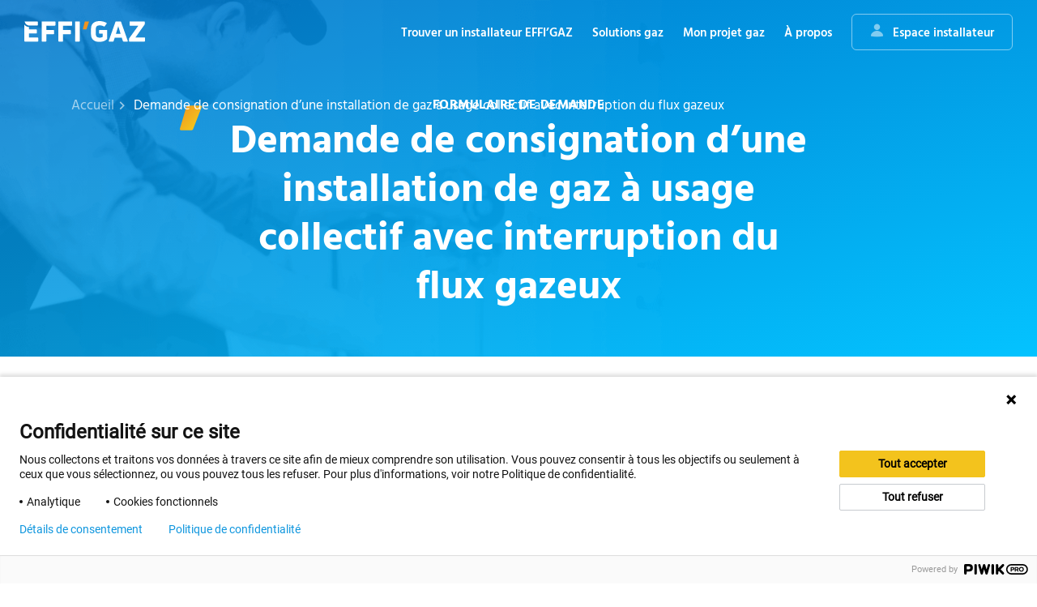

--- FILE ---
content_type: text/html; charset=UTF-8
request_url: https://effigaz.fr/demande-de-consignation-dune-installation-de-gaz-a-usage-collectif-avec-interruption-du-flux-gazeux/
body_size: 15061
content:
<!doctype html>
<!--[if lt IE 7]><html class="no-js ie ie6 lt-ie9 lt-ie8 lt-ie7" lang="fr-FR"> <![endif]-->
<!--[if IE 7]><html class="no-js ie ie7 lt-ie9 lt-ie8" lang="fr-FR"> <![endif]-->
<!--[if IE 8]><html class="no-js ie ie8 lt-ie9" lang="fr-FR"> <![endif]-->
<!--[if gt IE 8]><!-->
<html class="no-js" lang="fr-FR"> <!--<![endif]-->
<head>
	<meta charset=""/>
<script type="text/javascript">
/* <![CDATA[ */
var gform;gform||(document.addEventListener("gform_main_scripts_loaded",function(){gform.scriptsLoaded=!0}),document.addEventListener("gform/theme/scripts_loaded",function(){gform.themeScriptsLoaded=!0}),window.addEventListener("DOMContentLoaded",function(){gform.domLoaded=!0}),gform={domLoaded:!1,scriptsLoaded:!1,themeScriptsLoaded:!1,isFormEditor:()=>"function"==typeof InitializeEditor,callIfLoaded:function(o){return!(!gform.domLoaded||!gform.scriptsLoaded||!gform.themeScriptsLoaded&&!gform.isFormEditor()||(gform.isFormEditor()&&console.warn("The use of gform.initializeOnLoaded() is deprecated in the form editor context and will be removed in Gravity Forms 3.1."),o(),0))},initializeOnLoaded:function(o){gform.callIfLoaded(o)||(document.addEventListener("gform_main_scripts_loaded",()=>{gform.scriptsLoaded=!0,gform.callIfLoaded(o)}),document.addEventListener("gform/theme/scripts_loaded",()=>{gform.themeScriptsLoaded=!0,gform.callIfLoaded(o)}),window.addEventListener("DOMContentLoaded",()=>{gform.domLoaded=!0,gform.callIfLoaded(o)}))},hooks:{action:{},filter:{}},addAction:function(o,r,e,t){gform.addHook("action",o,r,e,t)},addFilter:function(o,r,e,t){gform.addHook("filter",o,r,e,t)},doAction:function(o){gform.doHook("action",o,arguments)},applyFilters:function(o){return gform.doHook("filter",o,arguments)},removeAction:function(o,r){gform.removeHook("action",o,r)},removeFilter:function(o,r,e){gform.removeHook("filter",o,r,e)},addHook:function(o,r,e,t,n){null==gform.hooks[o][r]&&(gform.hooks[o][r]=[]);var d=gform.hooks[o][r];null==n&&(n=r+"_"+d.length),gform.hooks[o][r].push({tag:n,callable:e,priority:t=null==t?10:t})},doHook:function(r,o,e){var t;if(e=Array.prototype.slice.call(e,1),null!=gform.hooks[r][o]&&((o=gform.hooks[r][o]).sort(function(o,r){return o.priority-r.priority}),o.forEach(function(o){"function"!=typeof(t=o.callable)&&(t=window[t]),"action"==r?t.apply(null,e):e[0]=t.apply(null,e)})),"filter"==r)return e[0]},removeHook:function(o,r,t,n){var e;null!=gform.hooks[o][r]&&(e=(e=gform.hooks[o][r]).filter(function(o,r,e){return!!(null!=n&&n!=o.tag||null!=t&&t!=o.priority)}),gform.hooks[o][r]=e)}});
/* ]]> */
</script>

	<meta name="description" content="">
	<meta http-equiv="Content-Type" content="text/html; charset=UTF-8"/>
	<meta http-equiv="X-UA-Compatible" content="IE=edge">
	<meta name="viewport" content="width=device-width, initial-scale=1.0">
	<link rel="author" href="/humans.txt"/>
	<link rel="pingback" href=""/>
	<meta name='robots' content='noindex, nofollow' />
	<style>img:is([sizes="auto" i], [sizes^="auto," i]) { contain-intrinsic-size: 3000px 1500px }</style>
	
	<!-- This site is optimized with the Yoast SEO plugin v26.4 - https://yoast.com/wordpress/plugins/seo/ -->
	<title>Demande de consignation d’une installation de gaz à usage collectif avec interruption du flux gazeux | EFFI’GAZ réseau d’installateurs Bas-Rhin</title>
	<meta property="og:locale" content="fr_FR" />
	<meta property="og:type" content="article" />
	<meta property="og:title" content="Demande de consignation d’une installation de gaz à usage collectif avec interruption du flux gazeux | EFFI’GAZ réseau d’installateurs Bas-Rhin" />
	<meta property="og:url" content="https://effigaz.fr/demande-de-consignation-dune-installation-de-gaz-a-usage-collectif-avec-interruption-du-flux-gazeux/" />
	<meta property="og:site_name" content="EFFI&#039;GAZ" />
	<meta property="article:modified_time" content="2021-11-17T14:49:56+00:00" />
	<meta name="twitter:card" content="summary_large_image" />
	<script type="application/ld+json" class="yoast-schema-graph">{"@context":"https://schema.org","@graph":[{"@type":"WebPage","@id":"https://effigaz.fr/demande-de-consignation-dune-installation-de-gaz-a-usage-collectif-avec-interruption-du-flux-gazeux/","url":"https://effigaz.fr/demande-de-consignation-dune-installation-de-gaz-a-usage-collectif-avec-interruption-du-flux-gazeux/","name":"Demande de consignation d’une installation de gaz à usage collectif avec interruption du flux gazeux | EFFI’GAZ réseau d’installateurs Bas-Rhin","isPartOf":{"@id":"https://effigaz.fr/#website"},"datePublished":"2020-02-12T12:48:53+00:00","dateModified":"2021-11-17T14:49:56+00:00","breadcrumb":{"@id":"https://effigaz.fr/demande-de-consignation-dune-installation-de-gaz-a-usage-collectif-avec-interruption-du-flux-gazeux/#breadcrumb"},"inLanguage":"fr-FR","potentialAction":[{"@type":"ReadAction","target":["https://effigaz.fr/demande-de-consignation-dune-installation-de-gaz-a-usage-collectif-avec-interruption-du-flux-gazeux/"]}]},{"@type":"BreadcrumbList","@id":"https://effigaz.fr/demande-de-consignation-dune-installation-de-gaz-a-usage-collectif-avec-interruption-du-flux-gazeux/#breadcrumb","itemListElement":[{"@type":"ListItem","position":1,"name":"Accueil","item":"https://effigaz.fr/"},{"@type":"ListItem","position":2,"name":"Demande de consignation d’une installation de gaz à usage collectif avec interruption du flux gazeux"}]},{"@type":"WebSite","@id":"https://effigaz.fr/#website","url":"https://effigaz.fr/","name":"EFFI&#039;GAZ","description":"Un site utilisant WordPress","potentialAction":[{"@type":"SearchAction","target":{"@type":"EntryPoint","urlTemplate":"https://effigaz.fr/?s={search_term_string}"},"query-input":{"@type":"PropertyValueSpecification","valueRequired":true,"valueName":"search_term_string"}}],"inLanguage":"fr-FR"}]}</script>
	<!-- / Yoast SEO plugin. -->


<script type="text/javascript">
/* <![CDATA[ */
window._wpemojiSettings = {"baseUrl":"https:\/\/s.w.org\/images\/core\/emoji\/16.0.1\/72x72\/","ext":".png","svgUrl":"https:\/\/s.w.org\/images\/core\/emoji\/16.0.1\/svg\/","svgExt":".svg","source":{"concatemoji":"https:\/\/effigaz.fr\/wp\/wp-includes\/js\/wp-emoji-release.min.js?ver=6.8.3"}};
/*! This file is auto-generated */
!function(s,n){var o,i,e;function c(e){try{var t={supportTests:e,timestamp:(new Date).valueOf()};sessionStorage.setItem(o,JSON.stringify(t))}catch(e){}}function p(e,t,n){e.clearRect(0,0,e.canvas.width,e.canvas.height),e.fillText(t,0,0);var t=new Uint32Array(e.getImageData(0,0,e.canvas.width,e.canvas.height).data),a=(e.clearRect(0,0,e.canvas.width,e.canvas.height),e.fillText(n,0,0),new Uint32Array(e.getImageData(0,0,e.canvas.width,e.canvas.height).data));return t.every(function(e,t){return e===a[t]})}function u(e,t){e.clearRect(0,0,e.canvas.width,e.canvas.height),e.fillText(t,0,0);for(var n=e.getImageData(16,16,1,1),a=0;a<n.data.length;a++)if(0!==n.data[a])return!1;return!0}function f(e,t,n,a){switch(t){case"flag":return n(e,"\ud83c\udff3\ufe0f\u200d\u26a7\ufe0f","\ud83c\udff3\ufe0f\u200b\u26a7\ufe0f")?!1:!n(e,"\ud83c\udde8\ud83c\uddf6","\ud83c\udde8\u200b\ud83c\uddf6")&&!n(e,"\ud83c\udff4\udb40\udc67\udb40\udc62\udb40\udc65\udb40\udc6e\udb40\udc67\udb40\udc7f","\ud83c\udff4\u200b\udb40\udc67\u200b\udb40\udc62\u200b\udb40\udc65\u200b\udb40\udc6e\u200b\udb40\udc67\u200b\udb40\udc7f");case"emoji":return!a(e,"\ud83e\udedf")}return!1}function g(e,t,n,a){var r="undefined"!=typeof WorkerGlobalScope&&self instanceof WorkerGlobalScope?new OffscreenCanvas(300,150):s.createElement("canvas"),o=r.getContext("2d",{willReadFrequently:!0}),i=(o.textBaseline="top",o.font="600 32px Arial",{});return e.forEach(function(e){i[e]=t(o,e,n,a)}),i}function t(e){var t=s.createElement("script");t.src=e,t.defer=!0,s.head.appendChild(t)}"undefined"!=typeof Promise&&(o="wpEmojiSettingsSupports",i=["flag","emoji"],n.supports={everything:!0,everythingExceptFlag:!0},e=new Promise(function(e){s.addEventListener("DOMContentLoaded",e,{once:!0})}),new Promise(function(t){var n=function(){try{var e=JSON.parse(sessionStorage.getItem(o));if("object"==typeof e&&"number"==typeof e.timestamp&&(new Date).valueOf()<e.timestamp+604800&&"object"==typeof e.supportTests)return e.supportTests}catch(e){}return null}();if(!n){if("undefined"!=typeof Worker&&"undefined"!=typeof OffscreenCanvas&&"undefined"!=typeof URL&&URL.createObjectURL&&"undefined"!=typeof Blob)try{var e="postMessage("+g.toString()+"("+[JSON.stringify(i),f.toString(),p.toString(),u.toString()].join(",")+"));",a=new Blob([e],{type:"text/javascript"}),r=new Worker(URL.createObjectURL(a),{name:"wpTestEmojiSupports"});return void(r.onmessage=function(e){c(n=e.data),r.terminate(),t(n)})}catch(e){}c(n=g(i,f,p,u))}t(n)}).then(function(e){for(var t in e)n.supports[t]=e[t],n.supports.everything=n.supports.everything&&n.supports[t],"flag"!==t&&(n.supports.everythingExceptFlag=n.supports.everythingExceptFlag&&n.supports[t]);n.supports.everythingExceptFlag=n.supports.everythingExceptFlag&&!n.supports.flag,n.DOMReady=!1,n.readyCallback=function(){n.DOMReady=!0}}).then(function(){return e}).then(function(){var e;n.supports.everything||(n.readyCallback(),(e=n.source||{}).concatemoji?t(e.concatemoji):e.wpemoji&&e.twemoji&&(t(e.twemoji),t(e.wpemoji)))}))}((window,document),window._wpemojiSettings);
/* ]]> */
</script>
<style id='wp-emoji-styles-inline-css' type='text/css'>

	img.wp-smiley, img.emoji {
		display: inline !important;
		border: none !important;
		box-shadow: none !important;
		height: 1em !important;
		width: 1em !important;
		margin: 0 0.07em !important;
		vertical-align: -0.1em !important;
		background: none !important;
		padding: 0 !important;
	}
</style>
<link rel='stylesheet' id='wp-block-library-css' href='https://effigaz.fr/wp/wp-includes/css/dist/block-library/style.min.css?ver=6.8.3' type='text/css' media='all' />
<style id='classic-theme-styles-inline-css' type='text/css'>
/*! This file is auto-generated */
.wp-block-button__link{color:#fff;background-color:#32373c;border-radius:9999px;box-shadow:none;text-decoration:none;padding:calc(.667em + 2px) calc(1.333em + 2px);font-size:1.125em}.wp-block-file__button{background:#32373c;color:#fff;text-decoration:none}
</style>
<style id='safe-svg-svg-icon-style-inline-css' type='text/css'>
.safe-svg-cover{text-align:center}.safe-svg-cover .safe-svg-inside{display:inline-block;max-width:100%}.safe-svg-cover svg{fill:currentColor;height:100%;max-height:100%;max-width:100%;width:100%}

</style>
<style id='global-styles-inline-css' type='text/css'>
:root{--wp--preset--aspect-ratio--square: 1;--wp--preset--aspect-ratio--4-3: 4/3;--wp--preset--aspect-ratio--3-4: 3/4;--wp--preset--aspect-ratio--3-2: 3/2;--wp--preset--aspect-ratio--2-3: 2/3;--wp--preset--aspect-ratio--16-9: 16/9;--wp--preset--aspect-ratio--9-16: 9/16;--wp--preset--color--black: #000000;--wp--preset--color--cyan-bluish-gray: #abb8c3;--wp--preset--color--white: #ffffff;--wp--preset--color--pale-pink: #f78da7;--wp--preset--color--vivid-red: #cf2e2e;--wp--preset--color--luminous-vivid-orange: #ff6900;--wp--preset--color--luminous-vivid-amber: #fcb900;--wp--preset--color--light-green-cyan: #7bdcb5;--wp--preset--color--vivid-green-cyan: #00d084;--wp--preset--color--pale-cyan-blue: #8ed1fc;--wp--preset--color--vivid-cyan-blue: #0693e3;--wp--preset--color--vivid-purple: #9b51e0;--wp--preset--gradient--vivid-cyan-blue-to-vivid-purple: linear-gradient(135deg,rgba(6,147,227,1) 0%,rgb(155,81,224) 100%);--wp--preset--gradient--light-green-cyan-to-vivid-green-cyan: linear-gradient(135deg,rgb(122,220,180) 0%,rgb(0,208,130) 100%);--wp--preset--gradient--luminous-vivid-amber-to-luminous-vivid-orange: linear-gradient(135deg,rgba(252,185,0,1) 0%,rgba(255,105,0,1) 100%);--wp--preset--gradient--luminous-vivid-orange-to-vivid-red: linear-gradient(135deg,rgba(255,105,0,1) 0%,rgb(207,46,46) 100%);--wp--preset--gradient--very-light-gray-to-cyan-bluish-gray: linear-gradient(135deg,rgb(238,238,238) 0%,rgb(169,184,195) 100%);--wp--preset--gradient--cool-to-warm-spectrum: linear-gradient(135deg,rgb(74,234,220) 0%,rgb(151,120,209) 20%,rgb(207,42,186) 40%,rgb(238,44,130) 60%,rgb(251,105,98) 80%,rgb(254,248,76) 100%);--wp--preset--gradient--blush-light-purple: linear-gradient(135deg,rgb(255,206,236) 0%,rgb(152,150,240) 100%);--wp--preset--gradient--blush-bordeaux: linear-gradient(135deg,rgb(254,205,165) 0%,rgb(254,45,45) 50%,rgb(107,0,62) 100%);--wp--preset--gradient--luminous-dusk: linear-gradient(135deg,rgb(255,203,112) 0%,rgb(199,81,192) 50%,rgb(65,88,208) 100%);--wp--preset--gradient--pale-ocean: linear-gradient(135deg,rgb(255,245,203) 0%,rgb(182,227,212) 50%,rgb(51,167,181) 100%);--wp--preset--gradient--electric-grass: linear-gradient(135deg,rgb(202,248,128) 0%,rgb(113,206,126) 100%);--wp--preset--gradient--midnight: linear-gradient(135deg,rgb(2,3,129) 0%,rgb(40,116,252) 100%);--wp--preset--font-size--small: 13px;--wp--preset--font-size--medium: 20px;--wp--preset--font-size--large: 36px;--wp--preset--font-size--x-large: 42px;--wp--preset--spacing--20: 0.44rem;--wp--preset--spacing--30: 0.67rem;--wp--preset--spacing--40: 1rem;--wp--preset--spacing--50: 1.5rem;--wp--preset--spacing--60: 2.25rem;--wp--preset--spacing--70: 3.38rem;--wp--preset--spacing--80: 5.06rem;--wp--preset--shadow--natural: 6px 6px 9px rgba(0, 0, 0, 0.2);--wp--preset--shadow--deep: 12px 12px 50px rgba(0, 0, 0, 0.4);--wp--preset--shadow--sharp: 6px 6px 0px rgba(0, 0, 0, 0.2);--wp--preset--shadow--outlined: 6px 6px 0px -3px rgba(255, 255, 255, 1), 6px 6px rgba(0, 0, 0, 1);--wp--preset--shadow--crisp: 6px 6px 0px rgba(0, 0, 0, 1);}:where(.is-layout-flex){gap: 0.5em;}:where(.is-layout-grid){gap: 0.5em;}body .is-layout-flex{display: flex;}.is-layout-flex{flex-wrap: wrap;align-items: center;}.is-layout-flex > :is(*, div){margin: 0;}body .is-layout-grid{display: grid;}.is-layout-grid > :is(*, div){margin: 0;}:where(.wp-block-columns.is-layout-flex){gap: 2em;}:where(.wp-block-columns.is-layout-grid){gap: 2em;}:where(.wp-block-post-template.is-layout-flex){gap: 1.25em;}:where(.wp-block-post-template.is-layout-grid){gap: 1.25em;}.has-black-color{color: var(--wp--preset--color--black) !important;}.has-cyan-bluish-gray-color{color: var(--wp--preset--color--cyan-bluish-gray) !important;}.has-white-color{color: var(--wp--preset--color--white) !important;}.has-pale-pink-color{color: var(--wp--preset--color--pale-pink) !important;}.has-vivid-red-color{color: var(--wp--preset--color--vivid-red) !important;}.has-luminous-vivid-orange-color{color: var(--wp--preset--color--luminous-vivid-orange) !important;}.has-luminous-vivid-amber-color{color: var(--wp--preset--color--luminous-vivid-amber) !important;}.has-light-green-cyan-color{color: var(--wp--preset--color--light-green-cyan) !important;}.has-vivid-green-cyan-color{color: var(--wp--preset--color--vivid-green-cyan) !important;}.has-pale-cyan-blue-color{color: var(--wp--preset--color--pale-cyan-blue) !important;}.has-vivid-cyan-blue-color{color: var(--wp--preset--color--vivid-cyan-blue) !important;}.has-vivid-purple-color{color: var(--wp--preset--color--vivid-purple) !important;}.has-black-background-color{background-color: var(--wp--preset--color--black) !important;}.has-cyan-bluish-gray-background-color{background-color: var(--wp--preset--color--cyan-bluish-gray) !important;}.has-white-background-color{background-color: var(--wp--preset--color--white) !important;}.has-pale-pink-background-color{background-color: var(--wp--preset--color--pale-pink) !important;}.has-vivid-red-background-color{background-color: var(--wp--preset--color--vivid-red) !important;}.has-luminous-vivid-orange-background-color{background-color: var(--wp--preset--color--luminous-vivid-orange) !important;}.has-luminous-vivid-amber-background-color{background-color: var(--wp--preset--color--luminous-vivid-amber) !important;}.has-light-green-cyan-background-color{background-color: var(--wp--preset--color--light-green-cyan) !important;}.has-vivid-green-cyan-background-color{background-color: var(--wp--preset--color--vivid-green-cyan) !important;}.has-pale-cyan-blue-background-color{background-color: var(--wp--preset--color--pale-cyan-blue) !important;}.has-vivid-cyan-blue-background-color{background-color: var(--wp--preset--color--vivid-cyan-blue) !important;}.has-vivid-purple-background-color{background-color: var(--wp--preset--color--vivid-purple) !important;}.has-black-border-color{border-color: var(--wp--preset--color--black) !important;}.has-cyan-bluish-gray-border-color{border-color: var(--wp--preset--color--cyan-bluish-gray) !important;}.has-white-border-color{border-color: var(--wp--preset--color--white) !important;}.has-pale-pink-border-color{border-color: var(--wp--preset--color--pale-pink) !important;}.has-vivid-red-border-color{border-color: var(--wp--preset--color--vivid-red) !important;}.has-luminous-vivid-orange-border-color{border-color: var(--wp--preset--color--luminous-vivid-orange) !important;}.has-luminous-vivid-amber-border-color{border-color: var(--wp--preset--color--luminous-vivid-amber) !important;}.has-light-green-cyan-border-color{border-color: var(--wp--preset--color--light-green-cyan) !important;}.has-vivid-green-cyan-border-color{border-color: var(--wp--preset--color--vivid-green-cyan) !important;}.has-pale-cyan-blue-border-color{border-color: var(--wp--preset--color--pale-cyan-blue) !important;}.has-vivid-cyan-blue-border-color{border-color: var(--wp--preset--color--vivid-cyan-blue) !important;}.has-vivid-purple-border-color{border-color: var(--wp--preset--color--vivid-purple) !important;}.has-vivid-cyan-blue-to-vivid-purple-gradient-background{background: var(--wp--preset--gradient--vivid-cyan-blue-to-vivid-purple) !important;}.has-light-green-cyan-to-vivid-green-cyan-gradient-background{background: var(--wp--preset--gradient--light-green-cyan-to-vivid-green-cyan) !important;}.has-luminous-vivid-amber-to-luminous-vivid-orange-gradient-background{background: var(--wp--preset--gradient--luminous-vivid-amber-to-luminous-vivid-orange) !important;}.has-luminous-vivid-orange-to-vivid-red-gradient-background{background: var(--wp--preset--gradient--luminous-vivid-orange-to-vivid-red) !important;}.has-very-light-gray-to-cyan-bluish-gray-gradient-background{background: var(--wp--preset--gradient--very-light-gray-to-cyan-bluish-gray) !important;}.has-cool-to-warm-spectrum-gradient-background{background: var(--wp--preset--gradient--cool-to-warm-spectrum) !important;}.has-blush-light-purple-gradient-background{background: var(--wp--preset--gradient--blush-light-purple) !important;}.has-blush-bordeaux-gradient-background{background: var(--wp--preset--gradient--blush-bordeaux) !important;}.has-luminous-dusk-gradient-background{background: var(--wp--preset--gradient--luminous-dusk) !important;}.has-pale-ocean-gradient-background{background: var(--wp--preset--gradient--pale-ocean) !important;}.has-electric-grass-gradient-background{background: var(--wp--preset--gradient--electric-grass) !important;}.has-midnight-gradient-background{background: var(--wp--preset--gradient--midnight) !important;}.has-small-font-size{font-size: var(--wp--preset--font-size--small) !important;}.has-medium-font-size{font-size: var(--wp--preset--font-size--medium) !important;}.has-large-font-size{font-size: var(--wp--preset--font-size--large) !important;}.has-x-large-font-size{font-size: var(--wp--preset--font-size--x-large) !important;}
:where(.wp-block-post-template.is-layout-flex){gap: 1.25em;}:where(.wp-block-post-template.is-layout-grid){gap: 1.25em;}
:where(.wp-block-columns.is-layout-flex){gap: 2em;}:where(.wp-block-columns.is-layout-grid){gap: 2em;}
:root :where(.wp-block-pullquote){font-size: 1.5em;line-height: 1.6;}
</style>
<link rel='stylesheet' id='base-css' href='https://effigaz.fr/app/themes/Effigaz/assets/styles/global.css?id=684876a7395a500a60ff7a7dfd3de1e5&#038;ver=6.8.3' type='text/css' media='all' />
<script type="text/javascript" src="https://effigaz.fr/wp/wp-includes/js/jquery/jquery.min.js?ver=3.7.1" id="jquery-core-js"></script>
<script type="text/javascript" src="https://effigaz.fr/wp/wp-includes/js/jquery/jquery-migrate.min.js?ver=3.4.1" id="jquery-migrate-js"></script>
<link rel="https://api.w.org/" href="https://effigaz.fr/wp-json/" /><link rel="alternate" title="JSON" type="application/json" href="https://effigaz.fr/wp-json/wp/v2/pages/650" /><link rel="EditURI" type="application/rsd+xml" title="RSD" href="https://effigaz.fr/wp/xmlrpc.php?rsd" />
<meta name="generator" content="WordPress 6.8.3" />
<link rel='shortlink' href='https://effigaz.fr/?p=650' />
<link rel="alternate" title="oEmbed (JSON)" type="application/json+oembed" href="https://effigaz.fr/wp-json/oembed/1.0/embed?url=https%3A%2F%2Feffigaz.fr%2Fdemande-de-consignation-dune-installation-de-gaz-a-usage-collectif-avec-interruption-du-flux-gazeux%2F" />
<link rel="alternate" title="oEmbed (XML)" type="text/xml+oembed" href="https://effigaz.fr/wp-json/oembed/1.0/embed?url=https%3A%2F%2Feffigaz.fr%2Fdemande-de-consignation-dune-installation-de-gaz-a-usage-collectif-avec-interruption-du-flux-gazeux%2F&#038;format=xml" />
<link rel="icon" href="https://effigaz.fr/app/uploads/2019/01/cropped-favicon-32x32.png" sizes="32x32" />
<link rel="icon" href="https://effigaz.fr/app/uploads/2019/01/cropped-favicon-192x192.png" sizes="192x192" />
<link rel="apple-touch-icon" href="https://effigaz.fr/app/uploads/2019/01/cropped-favicon-180x180.png" />
<meta name="msapplication-TileImage" content="https://effigaz.fr/app/uploads/2019/01/cropped-favicon-270x270.png" />


  <!-- Piwik pro -->
  <script type="text/javascript"> (function(window, document, dataLayerName, id) { window[dataLayerName]=window[dataLayerName]||[],window[dataLayerName].push({start:(new Date).getTime(),event:"stg.start"});var scripts=document.getElementsByTagName('script')[0],tags=document.createElement('script'); function stgCreateCookie(a,b,c){var d="";if(c){var e=new Date;e.setTime(e.getTime()+24*c*60*60*1e3),d="; expires="+e.toUTCString()}document.cookie=a+"="+b+d+"; path=/"} var isStgDebug=(window.location.href.match("stg_debug")||document.cookie.match("stg_debug"))&&!window.location.href.match("stg_disable_debug");stgCreateCookie("stg_debug",isStgDebug?1:"",isStgDebug?14:-1); var qP=[];dataLayerName!=="dataLayer"&&qP.push("data_layer_name="+dataLayerName),isStgDebug&&qP.push("stg_debug");var qPString=qP.length>0?("?"+qP.join("&")):""; tags.async=!0,tags.src="https://r-gds.containers.piwik.pro/"+id+".js"+qPString,scripts.parentNode.insertBefore(tags,scripts); !function(a,n,i){a[n]=a[n]||{};for(var c=0;c<i.length;c++)!function(i){a[n][i]=a[n][i]||{},a[n][i].api=a[n][i].api||function(){var a=[].slice.call(arguments,0);"string"==typeof a[0]&&window[dataLayerName].push({event:n+"."+i+":"+a[0],parameters:[].slice.call(arguments,1)})}}(i[c])}(window,"ppms",["tm","cm"]); })(window, document, 'dataLayer', '5db6ddff-e275-4184-9981-315b36af4c0f'); </script>

	<!-- Google Tag Manager -->
		<!-- End Google Tag Manager -->

	    <link rel="stylesheet" href="https://effigaz.fr/app/themes/Effigaz/assets/styles/asking-page.css"/>
	</head>

<html>
<body class="wp-singular page-template page-template-tpl-form page-template-tpl-form-php page page-id-650 wp-theme-Effigaz" data-template="layout.html.twig">
<div id="loader" js-loader></div>

<header class="header">
			<div class="logo" data-aos="fade-right" data-aos-duration="300">
  <a class="logo-link" href="https://effigaz.fr/" rel="home">
		<img class="dark" src="https://effigaz.fr/app/themes/Effigaz/static/img/logo.svg" alt="Logo Effigaz">
		<img class="light" src="https://effigaz.fr/app/themes/Effigaz/static/img/logo-white.svg" alt="Logo Effigaz">
	</a>
</div>
<nav id="main-nav" class="nav-main" role="navigation" data-aos="fade-left" data-aos-duration="300" data-aos-delay="200">
	    <ul>
                    <li class="menu-item menu-item-type-post_type menu-item-object-page menu-item-23">
                <a target="_self" href="https://effigaz.fr/trouver-installateur/">Trouver un installateur EFFI’GAZ</a>
                            </li>
                    <li class="menu-item menu-item-type-post_type menu-item-object-page menu-item-1108">
                <a target="_self" href="https://effigaz.fr/solutions-gaz/">Solutions gaz</a>
                            </li>
                    <li class="menu-item menu-item-type-custom menu-item-object-custom menu-item-24">
                <a target="_blank" href="https://monprojetgaz.fr">Mon projet gaz</a>
                            </li>
                    <li class="menu-item menu-item-type-post_type menu-item-object-page menu-item-19">
                <a target="_self" href="https://effigaz.fr/a-propos/">À propos</a>
                            </li>
                    <li class="menu-item menu-item-type-post_type menu-item-object-page menu-item-21">
                <a target="_self" href="https://effigaz.fr/espace-installateur/">Espace installateur</a>
                                    <div class="submenu">
                        <ul class="submenu__list">
                            <li><a href="https://effigaz.fr/espace-installateur/">Informations</a></li>
                                                            <li><a href="#" js-open-modal data-target="modal-connexion">Connexion</a></li>
                                                    </ul>
                    </div>
                            </li>
            </ul>
</nav>
<div class="menu-burger" js-open-menu-mobile></div>
	</header>

    <section class="page-header on-dark asking">
    <div class="container">
        <div class="row">
                                                                            <div class="w-header-asking">
                    <div class="breadcrumb"  data-aos="fade-up"><nav id="breadcrumb" class="main-breadcrumb"><span><span><a href="https://effigaz.fr/">Accueil</a></span>  <span class="breadcrumb_last" aria-current="page">Demande de consignation d’une installation de gaz à usage collectif avec interruption du flux gazeux</span></span></nav></div>                    <div class="title" data-aos="fade-up" data-aos-duration="300">
                                                <div class="headline comma-before">Formulaire de demande</div>
                                                <h1 class="h1">Demande de consignation d’une installation de gaz à usage collectif avec interruption du flux gazeux</h1>
                    </div>
                </div>

                    </div>
    </div>
</section>

<div class="main">
	    <div class="w-asking-form">
        <div class="container">
            <div class="row">
                <div class="asking-form" data-aos="fade-up" data-aos-duration="300" data-aos-delay="200">
                    <div class="wysiwyg">
                        <script type="text/javascript">
/* <![CDATA[ */

/* ]]&gt; */
</script>

                <div class='gf_browser_chrome gform_wrapper gform_legacy_markup_wrapper gform-theme--no-framework' data-form-theme='legacy' data-form-index='0' id='gform_wrapper_2' >
                        <div class='gform_heading'>
                            <h3 class="gform_title">Demande de consignation d’une installation de gaz à usage collectif avec interruption du flux gazeux</h3>
                            <p class='gform_description'></p>
                        </div><form method='post' enctype='multipart/form-data'  id='gform_2'  action='/demande-de-consignation-dune-installation-de-gaz-a-usage-collectif-avec-interruption-du-flux-gazeux/' data-formid='2' novalidate>
                        <div class='gform-body gform_body'><ul id='gform_fields_2' class='gform_fields top_label form_sublabel_below description_below validation_below'><li id="field_2_36" class="gfield gfield--type-honeypot gform_validation_container field_sublabel_below gfield--has-description field_description_below field_validation_below gfield_visibility_visible"  ><label class='gfield_label gform-field-label' for='input_2_36'>Company</label><div class='ginput_container'><input name='input_36' id='input_2_36' type='text' value='' autocomplete='new-password'/></div><div class='gfield_description' id='gfield_description_2_36'>Ce champ n’est utilisé qu’à des fins de validation et devrait rester inchangé.</div></li><li id="field_2_33" class="gfield gfield--type-html gfield_html gfield_no_follows_desc field_sublabel_below gfield--no-description field_description_below field_validation_below gfield_visibility_visible"  ><h3 class="h3">1. Vos coordonnées</h3>
<p class="form-intro">Les champs marqués d'un astérisque * sont obligatoires.</p></li><li id="field_2_3" class="gfield gfield--type-text gf_left_half gfield_contains_required field_sublabel_below gfield--no-description field_description_below field_validation_below gfield_visibility_visible"  ><label class='gfield_label gform-field-label' for='input_2_3'>Votre entreprise<span class="gfield_required"><span class="gfield_required gfield_required_asterisk">*</span></span></label><div class='ginput_container ginput_container_text'><input name='input_3' id='input_2_3' type='text' value='' class='medium'    placeholder='Votre entreprise' aria-required="true" aria-invalid="false"   /></div></li><li id="field_2_4" class="gfield gfield--type-text gf_left_half gfield_contains_required field_sublabel_below gfield--no-description field_description_below field_validation_below gfield_visibility_visible"  ><label class='gfield_label gform-field-label' for='input_2_4'>Votre nom<span class="gfield_required"><span class="gfield_required gfield_required_asterisk">*</span></span></label><div class='ginput_container ginput_container_text'><input name='input_4' id='input_2_4' type='text' value='' class='medium'    placeholder='Votre nom' aria-required="true" aria-invalid="false"   /></div></li><li id="field_2_6" class="gfield gfield--type-phone gf_left_half gfield_contains_required field_sublabel_below gfield--no-description field_description_below field_validation_below gfield_visibility_visible"  ><label class='gfield_label gform-field-label' for='input_2_6'>Numéro de téléphone<span class="gfield_required"><span class="gfield_required gfield_required_asterisk">*</span></span></label><div class='ginput_container ginput_container_phone'><input name='input_6' id='input_2_6' type='tel' value='' class='medium'  placeholder='Votre numéro de téléphone' aria-required="true" aria-invalid="false"   /></div></li><li id="field_2_5" class="gfield gfield--type-email gf_left_half gfield_contains_required field_sublabel_below gfield--no-description field_description_below field_validation_below gfield_visibility_visible"  ><label class='gfield_label gform-field-label' for='input_2_5'>Adresse email<span class="gfield_required"><span class="gfield_required gfield_required_asterisk">*</span></span></label><div class='ginput_container ginput_container_email'>
                            <input name='input_5' id='input_2_5' type='email' value='' class='medium'   placeholder='Votre adresse email' aria-required="true" aria-invalid="false"  />
                        </div></li><li id="field_2_8" class="gfield gfield--type-html gfield_html gfield_no_follows_desc field_sublabel_below gfield--no-description field_description_below field_validation_below gfield_visibility_visible"  ><h3 class="h3">2. Site concerné par votre demande</h3>
<p class="form-intro">Les champs marqués d'un astérisque * sont obligatoires.</p></li><li id="field_2_17" class="gfield gfield--type-text gf_left_half gfield_contains_required field_sublabel_below gfield--no-description field_description_below field_validation_below gfield_visibility_visible"  ><label class='gfield_label gform-field-label' for='input_2_17'>Adresse du site concerné<span class="gfield_required"><span class="gfield_required gfield_required_asterisk">*</span></span></label><div class='ginput_container ginput_container_text'><input name='input_17' id='input_2_17' type='text' value='' class='medium'    placeholder='Adresse du site concerné' aria-required="true" aria-invalid="false"   /></div></li><li id="field_2_20" class="gfield gfield--type-text gf_left_half gfield_contains_required field_sublabel_below gfield--no-description field_description_below field_validation_below gfield_visibility_visible"  ><label class='gfield_label gform-field-label' for='input_2_20'>Code postal<span class="gfield_required"><span class="gfield_required gfield_required_asterisk">*</span></span></label><div class='ginput_container ginput_container_text'><input name='input_20' id='input_2_20' type='text' value='' class='medium'    placeholder='Code postal' aria-required="true" aria-invalid="false"   /></div></li><li id="field_2_21" class="gfield gfield--type-text gf_left_half gfield_contains_required field_sublabel_below gfield--no-description field_description_below field_validation_below gfield_visibility_visible"  ><label class='gfield_label gform-field-label' for='input_2_21'>Commune<span class="gfield_required"><span class="gfield_required gfield_required_asterisk">*</span></span></label><div class='ginput_container ginput_container_text'><input name='input_21' id='input_2_21' type='text' value='' class='medium'    placeholder='Commune' aria-required="true" aria-invalid="false"   /></div></li><li id="field_2_27" class="gfield gfield--type-text gf_left_half field_sublabel_below gfield--no-description field_description_below field_validation_below gfield_visibility_visible"  ><label class='gfield_label gform-field-label' for='input_2_27'>Energie de chauffage actuelle</label><div class='ginput_container ginput_container_text'><input name='input_27' id='input_2_27' type='text' value='' class='medium'    placeholder='Energie de chauffage actuelle'  aria-invalid="false"   /></div></li><li id="field_2_18" class="gfield gfield--type-textarea gf_full gfield_contains_required field_sublabel_below gfield--no-description field_description_below field_validation_below gfield_visibility_visible"  ><label class='gfield_label gform-field-label' for='input_2_18'>Description des travaux à réaliser<span class="gfield_required"><span class="gfield_required gfield_required_asterisk">*</span></span></label><div class='ginput_container ginput_container_textarea'><textarea name='input_18' id='input_2_18' class='textarea medium'    placeholder='Description des travaux à réaliser' aria-required="true" aria-invalid="false"   rows='10' cols='50'></textarea></div></li><li id="field_2_28" class="gfield gfield--type-radio gfield--type-choice gf_left_half gfield_contains_required field_sublabel_below gfield--no-description field_description_below field_validation_below gfield_visibility_visible"  ><label class='gfield_label gform-field-label' >Travaux avec apport de flamme<span class="gfield_required"><span class="gfield_required gfield_required_asterisk">*</span></span></label><div class='ginput_container ginput_container_radio'><ul class='gfield_radio' id='input_2_28'>
			<li class='gchoice gchoice_2_28_0'>
				<input name='input_28' type='radio' value='Oui'  id='choice_2_28_0'    />
				<label for='choice_2_28_0' id='label_2_28_0' class='gform-field-label gform-field-label--type-inline'>Oui</label>
			</li>
			<li class='gchoice gchoice_2_28_1'>
				<input name='input_28' type='radio' value='Non'  id='choice_2_28_1'    />
				<label for='choice_2_28_1' id='label_2_28_1' class='gform-field-label gform-field-label--type-inline'>Non</label>
			</li></ul></div></li><li id="field_2_29" class="gfield gfield--type-radio gfield--type-choice gf_left_half gfield_contains_required field_sublabel_below gfield--no-description field_description_below field_validation_below gfield_visibility_visible"  ><label class='gfield_label gform-field-label' >Etablissement d&#039;un CC1<span class="gfield_required"><span class="gfield_required gfield_required_asterisk">*</span></span></label><div class='ginput_container ginput_container_radio'><ul class='gfield_radio' id='input_2_29'>
			<li class='gchoice gchoice_2_29_0'>
				<input name='input_29' type='radio' value='Oui (modification totale ou partielle de tuyauterie fixe)'  id='choice_2_29_0'    />
				<label for='choice_2_29_0' id='label_2_29_0' class='gform-field-label gform-field-label--type-inline'>Oui (modification totale ou partielle de tuyauterie fixe)</label>
			</li>
			<li class='gchoice gchoice_2_29_1'>
				<input name='input_29' type='radio' value='Non (réfection de l’étanchéité d’un raccord existant sans modification de conduite ou suppression de canalisation de gaz)'  id='choice_2_29_1'    />
				<label for='choice_2_29_1' id='label_2_29_1' class='gform-field-label gform-field-label--type-inline'>Non (réfection de l’étanchéité d’un raccord existant sans modification de conduite ou suppression de canalisation de gaz)</label>
			</li></ul></div></li><li id="field_2_34" class="gfield gfield--type-html gfield_html gfield_no_follows_desc field_sublabel_below gfield--no-description field_description_below field_validation_below gfield_visibility_visible"  ></li><li id="field_2_19" class="gfield gfield--type-checkbox gfield--type-choice checkbox rgpd gfield_contains_required field_sublabel_below gfield--no-description field_description_below field_validation_below gfield_visibility_visible"  ><label class='gfield_label gform-field-label gfield_label_before_complex' >Engagement<span class="gfield_required"><span class="gfield_required gfield_required_asterisk">*</span></span></label><div class='ginput_container ginput_container_checkbox'><ul class='gfield_checkbox' id='input_2_19'><li class='gchoice gchoice_2_19_1'>
								<input class='gfield-choice-input' name='input_19.1' type='checkbox'  value='J&#039;atteste demander la mise à disposition de la conduite à usage collectif pour travaux.'  id='choice_2_19_1'   />
								<label for='choice_2_19_1' id='label_2_19_1' class='gform-field-label gform-field-label--type-inline'>J'atteste demander la mise à disposition de la conduite à usage collectif pour travaux.</label>
							</li></ul></div></li><li id="field_2_30" class="gfield gfield--type-checkbox gfield--type-choice checkbox rgpd gfield_contains_required field_sublabel_below gfield--no-description field_description_below field_validation_below gfield_visibility_visible"  ><label class='gfield_label gform-field-label gfield_label_before_complex' >Engagement<span class="gfield_required"><span class="gfield_required gfield_required_asterisk">*</span></span></label><div class='ginput_container ginput_container_checkbox'><ul class='gfield_checkbox' id='input_2_30'><li class='gchoice gchoice_2_30_1'>
								<input class='gfield-choice-input' name='input_30.1' type='checkbox'  value='J&#039;atteste réaliser des travaux en respectant la réglementation en vigueur et en accord avec le syndic ou le gérant d&#039;immeuble.'  id='choice_2_30_1'   />
								<label for='choice_2_30_1' id='label_2_30_1' class='gform-field-label gform-field-label--type-inline'>J'atteste réaliser des travaux en respectant la réglementation en vigueur et en accord avec le syndic ou le gérant d'immeuble.</label>
							</li></ul></div></li><li id="field_2_31" class="gfield gfield--type-checkbox gfield--type-choice checkbox rgpd gfield_contains_required field_sublabel_below gfield--no-description field_description_below field_validation_below gfield_visibility_visible"  ><label class='gfield_label gform-field-label gfield_label_before_complex' >Engagement<span class="gfield_required"><span class="gfield_required gfield_required_asterisk">*</span></span></label><div class='ginput_container ginput_container_checkbox'><ul class='gfield_checkbox' id='input_2_31'><li class='gchoice gchoice_2_31_1'>
								<input class='gfield-choice-input' name='input_31.1' type='checkbox'  value='Je reconnais qu&#039;en cas d&#039;essai de pression infructueux après les travaux, la remise en service du bâtiment ne pourra être effectuée.'  id='choice_2_31_1'   />
								<label for='choice_2_31_1' id='label_2_31_1' class='gform-field-label gform-field-label--type-inline'>Je reconnais qu'en cas d'essai de pression infructueux après les travaux, la remise en service du bâtiment ne pourra être effectuée.</label>
							</li></ul></div></li><li id="field_2_32" class="gfield gfield--type-checkbox gfield--type-choice checkbox rgpd gfield_contains_required field_sublabel_below gfield--no-description field_description_below field_validation_below gfield_visibility_visible"  ><label class='gfield_label gform-field-label gfield_label_before_complex' >Engagement<span class="gfield_required"><span class="gfield_required gfield_required_asterisk">*</span></span></label><div class='ginput_container ginput_container_checkbox'><ul class='gfield_checkbox' id='input_2_32'><li class='gchoice gchoice_2_32_1'>
								<input class='gfield-choice-input' name='input_32.1' type='checkbox'  value='Je reconnais que tous travaux nécessitant l’établissement d’un CC1 devront être visé par un organisme agrée avant la remise en service de l’installation.'  id='choice_2_32_1'   />
								<label for='choice_2_32_1' id='label_2_32_1' class='gform-field-label gform-field-label--type-inline'>Je reconnais que tous travaux nécessitant l’établissement d’un CC1 devront être visé par un organisme agrée avant la remise en service de l’installation.</label>
							</li></ul></div></li><li id="field_2_2" class="gfield gfield--type-html gfield_html gfield_no_follows_desc field_sublabel_below gfield--no-description field_description_below field_validation_below gfield_visibility_visible"  ><b><U>Rappel</U></b> : En cas de modification partielle ou d'ajout sur une installation existante, le contrôle réalisé par l'organisme agréé dans le cadre de la délivrance du CC1 concernera l'ensemble de l'installation.</li><li id="field_2_35" class="gfield gfield--type-consent gfield--type-choice gfield--input-type-consent checkbox rgpd gfield_contains_required field_sublabel_below gfield--no-description field_description_below field_validation_below gfield_visibility_visible"  ><label class='gfield_label gform-field-label gfield_label_before_complex' >Consentement<span class="gfield_required"><span class="gfield_required gfield_required_asterisk">*</span></span></label><div class='ginput_container ginput_container_consent'><input name='input_35.1' id='input_2_35_1' type='checkbox' value='1'   aria-required="true" aria-invalid="false"   /> <label class="gform-field-label gform-field-label--type-inline gfield_consent_label" for='input_2_35_1' >J'accepte que mes données soient utilisées dans le cadre du traitement de ma demande de consignation.</label><input type='hidden' name='input_35.2' value='J&#039;accepte que mes données soient utilisées dans le cadre du traitement de ma demande de consignation.' class='gform_hidden' /><input type='hidden' name='input_35.3' value='4' class='gform_hidden' /></div></li></ul></div>
        <div class='gform-footer gform_footer top_label'> <div class='w-btn-primary'><button class='btn' id='gform_submit_button_2'><span>Envoyer</span></button></div> 
            <input type='hidden' class='gform_hidden' name='gform_submission_method' data-js='gform_submission_method_2' value='postback' />
            <input type='hidden' class='gform_hidden' name='gform_theme' data-js='gform_theme_2' id='gform_theme_2' value='legacy' />
            <input type='hidden' class='gform_hidden' name='gform_style_settings' data-js='gform_style_settings_2' id='gform_style_settings_2' value='[]' />
            <input type='hidden' class='gform_hidden' name='is_submit_2' value='1' />
            <input type='hidden' class='gform_hidden' name='gform_submit' value='2' />
            
            <input type='hidden' class='gform_hidden' name='gform_unique_id' value='' />
            <input type='hidden' class='gform_hidden' name='state_2' value='[base64]' />
            <input type='hidden' autocomplete='off' class='gform_hidden' name='gform_target_page_number_2' id='gform_target_page_number_2' value='0' />
            <input type='hidden' autocomplete='off' class='gform_hidden' name='gform_source_page_number_2' id='gform_source_page_number_2' value='1' />
            <input type='hidden' name='gform_field_values' value='' />
            
        </div>
                        </form>
                        </div><script type="text/javascript">
/* <![CDATA[ */
 gform.initializeOnLoaded( function() {gformInitSpinner( 2, 'https://effigaz.fr/app/mu-plugins/gravityforms/images/spinner.svg', true );jQuery('#gform_ajax_frame_2').on('load',function(){var contents = jQuery(this).contents().find('*').html();var is_postback = contents.indexOf('GF_AJAX_POSTBACK') >= 0;if(!is_postback){return;}var form_content = jQuery(this).contents().find('#gform_wrapper_2');var is_confirmation = jQuery(this).contents().find('#gform_confirmation_wrapper_2').length > 0;var is_redirect = contents.indexOf('gformRedirect(){') >= 0;var is_form = form_content.length > 0 && ! is_redirect && ! is_confirmation;var mt = parseInt(jQuery('html').css('margin-top'), 10) + parseInt(jQuery('body').css('margin-top'), 10) + 100;if(is_form){jQuery('#gform_wrapper_2').html(form_content.html());if(form_content.hasClass('gform_validation_error')){jQuery('#gform_wrapper_2').addClass('gform_validation_error');} else {jQuery('#gform_wrapper_2').removeClass('gform_validation_error');}setTimeout( function() { /* delay the scroll by 50 milliseconds to fix a bug in chrome */  }, 50 );if(window['gformInitDatepicker']) {gformInitDatepicker();}if(window['gformInitPriceFields']) {gformInitPriceFields();}var current_page = jQuery('#gform_source_page_number_2').val();gformInitSpinner( 2, 'https://effigaz.fr/app/mu-plugins/gravityforms/images/spinner.svg', true );jQuery(document).trigger('gform_page_loaded', [2, current_page]);window['gf_submitting_2'] = false;}else if(!is_redirect){var confirmation_content = jQuery(this).contents().find('.GF_AJAX_POSTBACK').html();if(!confirmation_content){confirmation_content = contents;}jQuery('#gform_wrapper_2').replaceWith(confirmation_content);jQuery(document).trigger('gform_confirmation_loaded', [2]);window['gf_submitting_2'] = false;wp.a11y.speak(jQuery('#gform_confirmation_message_2').text());}else{jQuery('#gform_2').append(contents);if(window['gformRedirect']) {gformRedirect();}}jQuery(document).trigger("gform_pre_post_render", [{ formId: "2", currentPage: "current_page", abort: function() { this.preventDefault(); } }]);        if (event && event.defaultPrevented) {                return;        }        const gformWrapperDiv = document.getElementById( "gform_wrapper_2" );        if ( gformWrapperDiv ) {            const visibilitySpan = document.createElement( "span" );            visibilitySpan.id = "gform_visibility_test_2";            gformWrapperDiv.insertAdjacentElement( "afterend", visibilitySpan );        }        const visibilityTestDiv = document.getElementById( "gform_visibility_test_2" );        let postRenderFired = false;        function triggerPostRender() {            if ( postRenderFired ) {                return;            }            postRenderFired = true;            gform.core.triggerPostRenderEvents( 2, current_page );            if ( visibilityTestDiv ) {                visibilityTestDiv.parentNode.removeChild( visibilityTestDiv );            }        }        function debounce( func, wait, immediate ) {            var timeout;            return function() {                var context = this, args = arguments;                var later = function() {                    timeout = null;                    if ( !immediate ) func.apply( context, args );                };                var callNow = immediate && !timeout;                clearTimeout( timeout );                timeout = setTimeout( later, wait );                if ( callNow ) func.apply( context, args );            };        }        const debouncedTriggerPostRender = debounce( function() {            triggerPostRender();        }, 200 );        if ( visibilityTestDiv && visibilityTestDiv.offsetParent === null ) {            const observer = new MutationObserver( ( mutations ) => {                mutations.forEach( ( mutation ) => {                    if ( mutation.type === 'attributes' && visibilityTestDiv.offsetParent !== null ) {                        debouncedTriggerPostRender();                        observer.disconnect();                    }                });            });            observer.observe( document.body, {                attributes: true,                childList: false,                subtree: true,                attributeFilter: [ 'style', 'class' ],            });        } else {            triggerPostRender();        }    } );} ); 
/* ]]&gt; */
</script>

<p>&nbsp;</p>
<p>Les informations recueillies sur ce formulaire font l’objet d’un traitement informatique par <strong>R-GDS</strong> ayant pour finalité la réponse à votre demande de consignation. Les informations marquées d’un astérisque sont obligatoires – leur non-renseignement entraîne l’impossibilité de traiter votre demande.</p>
<p>Conformément au Règlement (UE) 2016/679 relatif à la protection des données à caractère personnel, vous disposez, sur vos données, d’un droit d’accès, de rectification, d’effacement, d’opposition pour motifs légitimes, de limitation de traitement et de portabilité.</p>
<p>Pour en savoir plus et exercer vos droits sur les données vous concernant, veuillez consulter <a href="https://effigaz.fr/politique-de-confidentialite/">notre politique de protection des données.</a></p>

                    </div>
                </div>
            </div>
        </div>
    </div>
</div>


			<footer id="footer" class="on-dark">
			<div class="footer__top">
    <div class="container">
        <div class="footer__nav">
            <div class="footer__nav--logo">
                <div class="w-logo">
                    <img src="https://effigaz.fr/app/themes/Effigaz/static/img/logo_effigaz_white.svg" alt="Logo Effigaz" id="logo-clean"/>
                  <a href="https://effigaz.fr/" class="full-link"></a>
                </div>
              <a class="client-area" href="https://effigaz.fr/espace-installateur/">Espace installateur</a>
            </div>
            <div class="footer__nav--nav">
                <h3 class="headline title">Accès rapides</h3>
                    <ul>
                    <li class="menu-item menu-item-type-post_type menu-item-object-page menu-item-73">
                <a target="_self" href="https://effigaz.fr/trouver-installateur/">Trouver un installateur EFFI’GAZ</a>
                            </li>
                    <li class="menu-item menu-item-type-post_type menu-item-object-page menu-item-1109">
                <a target="_self" href="https://effigaz.fr/solutions-gaz/">Solutions gaz</a>
                            </li>
                    <li class="menu-item menu-item-type-post_type menu-item-object-page menu-item-71">
                <a target="_self" href="https://effigaz.fr/a-propos/">À propos</a>
                            </li>
                    <li class="menu-item menu-item-type-custom menu-item-object-custom menu-item-74">
                <a target="_blank" href="https://monprojetgaz.fr">Mon projet gaz</a>
                            </li>
            </ul>
            </div>
        </div>

        <div class="footer__info">
            <div class="footer-left">
                                <img src="https://effigaz.fr/app/themes/Effigaz/static/img/logo_pg.png" alt="Professionnel du gaz" srcset="https://effigaz.fr/app/themes/Effigaz/static/img/logo_pg.png 1x,https://effigaz.fr/app/themes/Effigaz/static/img/logo_pg@x2.png 2x"/>
                <p>Certifications des installateurs Effi'gaz</p>
            </div>

            <div class="footer-right">
                <img src="https://effigaz.fr/app/themes/Effigaz/static/img/logo_rgds.svg" alt="Logo RGDS"/>
                <img src="https://effigaz.fr/app/themes/Effigaz/static/img/logo_copfi.png" alt="Copfi" class="copfi"/>
            </div>
        </div>
    </div>
</div>
<div class="footer__bottom">
    <div class="container">
        <div class="w-footer-bottom">
            <ul class="footer-bottom__list">
                <li>
                    <a href="https://effigaz.fr/mentions-legales/">Mentions légales</a>
                </li>
                <li>
                    <a href="https://effigaz.fr/contact/">Contact</a>
                </li>
                <li>
                    <a href="https://effigaz.fr/politique-de-confidentialite/">Confidentialité</a>
                </li>
              <li>
                <a href="https://effigaz.fr/politique-de-cookies/">Cookies</a>
              </li>
                <li><a onclick="ppms.cm.api('openConsentForm');event.preventDefault();">
                    Gestion des cookies
                  </a></li>
            </ul>
            <span class="w-copyright-adeliom">
                <a href="https://adeliom.com" target="_blank" rel="nofollow">
                    Conception
                    <img src="https://effigaz.fr/app/themes/Effigaz/assets/img/logo_adeliom.svg" alt="logo Adeliom"/>
                    Agence Adeliom
                </a>
            </span>
            <span class="w-copyright-brand">Tous droits réservés EFFI’GAZ 2026</span>
        </div>
    </div>
</div>
		</footer>
		<script type="speculationrules">
{"prefetch":[{"source":"document","where":{"and":[{"href_matches":"\/*"},{"not":{"href_matches":["\/wp\/wp-*.php","\/wp\/wp-admin\/*","\/app\/uploads\/*","\/app\/*","\/app\/plugins\/*","\/app\/themes\/Effigaz\/*","\/*\\?(.+)"]}},{"not":{"selector_matches":"a[rel~=\"nofollow\"]"}},{"not":{"selector_matches":".no-prefetch, .no-prefetch a"}}]},"eagerness":"conservative"}]}
</script>
<script type="text/javascript" src="https://effigaz.fr/app/themes/Effigaz/assets/scripts/global.js?id=5ee997018f40a10e1207700404e06831&amp;ver=1.1" id="global-js"></script>
<script type="text/javascript" id="script_ajax_forgotten_password-js-extra">
/* <![CDATA[ */
var ajaxurl = ["https:\/\/effigaz.fr\/wp\/wp-admin\/admin-ajax.php"];
/* ]]> */
</script>
<script type="text/javascript" src="https://effigaz.fr/app/themes/Effigaz/assets/scripts/forgot_password.js?ver=1.0" id="script_ajax_forgotten_password-js"></script>
<script type="text/javascript" id="script_ajax_reset_password-js-extra">
/* <![CDATA[ */
var ajaxurl = ["https:\/\/effigaz.fr\/wp\/wp-admin\/admin-ajax.php"];
/* ]]> */
</script>
<script type="text/javascript" src="https://effigaz.fr/app/themes/Effigaz/assets/scripts/reset_password.js?ver=1.0" id="script_ajax_reset_password-js"></script>
<script type="text/javascript" id="script_ajax_login-js-extra">
/* <![CDATA[ */
var ajaxurl = ["https:\/\/effigaz.fr\/wp\/wp-admin\/admin-ajax.php"];
/* ]]> */
</script>
<script type="text/javascript" src="https://effigaz.fr/app/themes/Effigaz/assets/scripts/login_form.js?ver=1.0" id="script_ajax_login-js"></script>
<script type="text/javascript" src="https://effigaz.fr/wp/wp-includes/js/dist/dom-ready.min.js?ver=f77871ff7694fffea381" id="wp-dom-ready-js"></script>
<script type="text/javascript" src="https://effigaz.fr/wp/wp-includes/js/dist/hooks.min.js?ver=4d63a3d491d11ffd8ac6" id="wp-hooks-js"></script>
<script type="text/javascript" src="https://effigaz.fr/wp/wp-includes/js/dist/i18n.min.js?ver=5e580eb46a90c2b997e6" id="wp-i18n-js"></script>
<script type="text/javascript" id="wp-i18n-js-after">
/* <![CDATA[ */
wp.i18n.setLocaleData( { 'text direction\u0004ltr': [ 'ltr' ] } );
/* ]]> */
</script>
<script type="text/javascript" id="wp-a11y-js-translations">
/* <![CDATA[ */
( function( domain, translations ) {
	var localeData = translations.locale_data[ domain ] || translations.locale_data.messages;
	localeData[""].domain = domain;
	wp.i18n.setLocaleData( localeData, domain );
} )( "default", {"translation-revision-date":"2024-02-16 14:53:49+0000","generator":"GlotPress\/4.0.0-beta.3","domain":"messages","locale_data":{"messages":{"":{"domain":"messages","plural-forms":"nplurals=2; plural=n > 1;","lang":"fr"},"Notifications":["Notifications"]}},"comment":{"reference":"wp-includes\/js\/dist\/a11y.js"}} );
/* ]]> */
</script>
<script type="text/javascript" src="https://effigaz.fr/wp/wp-includes/js/dist/a11y.min.js?ver=3156534cc54473497e14" id="wp-a11y-js"></script>
<script type="text/javascript" defer='defer' src="https://effigaz.fr/app/mu-plugins/gravityforms/js/jquery.json.min.js?ver=2.9.22" id="gform_json-js"></script>
<script type="text/javascript" id="gform_gravityforms-js-extra">
/* <![CDATA[ */
var gform_i18n = {"datepicker":{"days":{"monday":"Lun","tuesday":"Mar","wednesday":"Mer","thursday":"Jeu","friday":"Ven","saturday":"Sam","sunday":"Dim"},"months":{"january":"Janvier","february":"F\u00e9vrier","march":"Mars","april":"Avril","may":"Mai","june":"Juin","july":"Juillet","august":"Ao\u00fbt","september":"Septembre","october":"Octobre","november":"Novembre","december":"D\u00e9cembre"},"firstDay":1,"iconText":"S\u00e9lectionner une date"}};
var gf_legacy_multi = [];
var gform_gravityforms = {"strings":{"invalid_file_extension":"Ce type de fichier n\u2019est pas autoris\u00e9. Seuls les formats suivants sont autoris\u00e9s\u00a0:","delete_file":"Supprimer ce fichier","in_progress":"en cours","file_exceeds_limit":"Le fichier d\u00e9passe la taille autoris\u00e9e.","illegal_extension":"Ce type de fichier n\u2019est pas autoris\u00e9.","max_reached":"Nombre de fichiers maximal atteint","unknown_error":"Une erreur s\u2019est produite lors de la sauvegarde du fichier sur le serveur","currently_uploading":"Veuillez attendre la fin du t\u00e9l\u00e9versement","cancel":"Annuler","cancel_upload":"Annuler ce t\u00e9l\u00e9versement","cancelled":"Annul\u00e9","error":"Erreur","message":"Message"},"vars":{"images_url":"https:\/\/effigaz.fr\/app\/mu-plugins\/gravityforms\/images"}};
var gf_global = {"gf_currency_config":{"name":"Euro","symbol_left":"","symbol_right":"&#8364;","symbol_padding":" ","thousand_separator":".","decimal_separator":",","decimals":2,"code":"EUR"},"base_url":"https:\/\/effigaz.fr\/app\/mu-plugins\/gravityforms","number_formats":[],"spinnerUrl":"https:\/\/effigaz.fr\/app\/mu-plugins\/gravityforms\/images\/spinner.svg","version_hash":"5de593dc111de4509aff81187e83c6cf","strings":{"newRowAdded":"Nouvelle ligne ajout\u00e9e.","rowRemoved":"Rang\u00e9e supprim\u00e9e","formSaved":"Le formulaire a \u00e9t\u00e9 enregistr\u00e9. Le contenu contient le lien pour retourner et terminer le formulaire."}};
/* ]]> */
</script>
<script type="text/javascript" defer='defer' src="https://effigaz.fr/app/mu-plugins/gravityforms/js/gravityforms.min.js?ver=2.9.22" id="gform_gravityforms-js"></script>
<script type="text/javascript" defer='defer' src="https://effigaz.fr/app/mu-plugins/gravityforms/js/jquery.maskedinput.min.js?ver=2.9.22" id="gform_masked_input-js"></script>
<script type="text/javascript" defer='defer' src="https://effigaz.fr/app/mu-plugins/gravityforms/js/placeholders.jquery.min.js?ver=2.9.22" id="gform_placeholder-js"></script>
<script type="text/javascript" defer='defer' src="https://effigaz.fr/app/mu-plugins/gravityforms/assets/js/dist/utils.min.js?ver=380b7a5ec0757c78876bc8a59488f2f3" id="gform_gravityforms_utils-js"></script>
<script type="text/javascript" defer='defer' src="https://effigaz.fr/app/mu-plugins/gravityforms/assets/js/dist/vendor-theme.min.js?ver=8673c9a2ff188de55f9073009ba56f5e" id="gform_gravityforms_theme_vendors-js"></script>
<script type="text/javascript" id="gform_gravityforms_theme-js-extra">
/* <![CDATA[ */
var gform_theme_config = {"common":{"form":{"honeypot":{"version_hash":"5de593dc111de4509aff81187e83c6cf"},"ajax":{"ajaxurl":"https:\/\/effigaz.fr\/wp\/wp-admin\/admin-ajax.php","ajax_submission_nonce":"e75b0db078","i18n":{"step_announcement":"\u00c9tape %1$s de %2$s, %3$s","unknown_error":"Une erreur inconnue s\u2018est produite lors du traitement de votre demande. Veuillez r\u00e9essayer."}}}},"hmr_dev":"","public_path":"https:\/\/effigaz.fr\/app\/mu-plugins\/gravityforms\/assets\/js\/dist\/","config_nonce":"46f9b9d08f"};
/* ]]> */
</script>
<script type="text/javascript" defer='defer' src="https://effigaz.fr/app/mu-plugins/gravityforms/assets/js/dist/scripts-theme.min.js?ver=dc2e1d65ae813fe384c40e1db5a37f0a" id="gform_gravityforms_theme-js"></script>
<script type="text/javascript">
/* <![CDATA[ */
 gform.initializeOnLoaded( function() { jQuery(document).on('gform_post_render', function(event, formId, currentPage){if(formId == 2) {jQuery('#input_2_20').mask('99999').bind('keypress', function(e){if(e.which == 13){jQuery(this).blur();} } );if(typeof Placeholders != 'undefined'){
                        Placeholders.enable();
                    }jQuery('#input_2_6').mask('0999999999').bind('keypress', function(e){if(e.which == 13){jQuery(this).blur();} } );				gform.utils.addAsyncFilter('gform/submission/pre_submission', async (data) => {
				    const input = document.createElement('input');
				    input.type = 'hidden';
				    input.name = 'gf_zero_spam_key';
				    input.value = 'NzgGtnTrobglngwYlYiA9bKZx1uQmBjG530WXDgzVH7VIaeHGjgUSSYUdSAl7sin';
				    input.setAttribute('autocomplete', 'new-password');
				    data.form.appendChild(input);
				
				    return data;
				});} } );jQuery(document).on('gform_post_conditional_logic', function(event, formId, fields, isInit){} ) } ); 
/* ]]> */
</script>
<script type="text/javascript">
/* <![CDATA[ */
 gform.initializeOnLoaded( function() {jQuery(document).trigger("gform_pre_post_render", [{ formId: "2", currentPage: "1", abort: function() { this.preventDefault(); } }]);        if (event && event.defaultPrevented) {                return;        }        const gformWrapperDiv = document.getElementById( "gform_wrapper_2" );        if ( gformWrapperDiv ) {            const visibilitySpan = document.createElement( "span" );            visibilitySpan.id = "gform_visibility_test_2";            gformWrapperDiv.insertAdjacentElement( "afterend", visibilitySpan );        }        const visibilityTestDiv = document.getElementById( "gform_visibility_test_2" );        let postRenderFired = false;        function triggerPostRender() {            if ( postRenderFired ) {                return;            }            postRenderFired = true;            gform.core.triggerPostRenderEvents( 2, 1 );            if ( visibilityTestDiv ) {                visibilityTestDiv.parentNode.removeChild( visibilityTestDiv );            }        }        function debounce( func, wait, immediate ) {            var timeout;            return function() {                var context = this, args = arguments;                var later = function() {                    timeout = null;                    if ( !immediate ) func.apply( context, args );                };                var callNow = immediate && !timeout;                clearTimeout( timeout );                timeout = setTimeout( later, wait );                if ( callNow ) func.apply( context, args );            };        }        const debouncedTriggerPostRender = debounce( function() {            triggerPostRender();        }, 200 );        if ( visibilityTestDiv && visibilityTestDiv.offsetParent === null ) {            const observer = new MutationObserver( ( mutations ) => {                mutations.forEach( ( mutation ) => {                    if ( mutation.type === 'attributes' && visibilityTestDiv.offsetParent !== null ) {                        debouncedTriggerPostRender();                        observer.disconnect();                    }                });            });            observer.observe( document.body, {                attributes: true,                childList: false,                subtree: true,                attributeFilter: [ 'style', 'class' ],            });        } else {            triggerPostRender();        }    } ); 
/* ]]> */
</script>


<div class="modal" id="modal-connexion">
    <div class="wrapper-content custom-scrollbar">
        <div class="headline">espace installateur</div>
        <h2 class="h2">Connexion à votre espace EFFI’GAZ</h2>
        <div class="connexion">
            <form action="https://effigaz.fr/espace-installateur/" method="post" class="form form-pro form-login">
    <div class="form-home__section">
        <div class="field">
            <label>Identifiant*</label>
            <div class="input-container">
                <input class="user_login" type="text" name="user_login" required placeholder="Votre identifiant">
            </div>
        </div>

        <div class="field">
            <label>Mot de passe*</label>
            <div class="input-container">
                <input class="user_password" type="password" name="user_password" required placeholder="Votre mot de passe">
            </div>
        </div>

        <div class="error-field">

        </div>

        <button class="hvr-sweep-to-top btn send_login" type="submit" name="send_login">
            <span>Se connecter</span>
        </button>

        <ul>
          <li><a href="https://effigaz.fr/mot-de-passe-oublie/">Mot de passe oublié ?</a></li>
        </ul>
    </div>
</form>
        </div>
        <span class="icon-icon-close icon-close close-modal"></span>
    </div>
</div>
<script>var $ = $ || jQuery;</script>



<!-- Google Tag Manager (noscript) -->
<!-- End Google Tag Manager (noscript) -->
</body>
</html>

<!--
Performance optimized by W3 Total Cache. Learn more: https://www.boldgrid.com/w3-total-cache/


Served from: effigaz.fr @ 2026-01-26 18:51:45 by W3 Total Cache
-->

--- FILE ---
content_type: text/css
request_url: https://effigaz.fr/app/themes/Effigaz/assets/styles/global.css?id=684876a7395a500a60ff7a7dfd3de1e5&ver=6.8.3
body_size: 15954
content:
.selectize-control.plugin-drag_drop.multi>.selectize-input>div.ui-sortable-placeholder{background:#f2f2f2!important;background:#0000000f!important;border:0!important;box-shadow:inset 0 0 12px 4px #fff;visibility:visible!important}.selectize-control.plugin-drag_drop .ui-sortable-placeholder:after{content:"!";visibility:hidden}.selectize-control.plugin-drag_drop .ui-sortable-helper{box-shadow:0 2px 5px #0003}.selectize-dropdown-header{background:#f8f8f8;border-bottom:1px solid #d0d0d0;border-radius:3px 3px 0 0;padding:5px 8px;position:relative}.selectize-dropdown-header-close{color:#303030;font-size:20px!important;line-height:20px;margin-top:-12px;opacity:.4;position:absolute;right:8px;top:50%}.selectize-dropdown-header-close:hover{color:#000}.selectize-dropdown.plugin-optgroup_columns .optgroup{border-right:1px solid #f2f2f2;border-top:0;box-sizing:border-box;float:left}.selectize-dropdown.plugin-optgroup_columns .optgroup:last-child{border-right:0}.selectize-dropdown.plugin-optgroup_columns .optgroup:before{display:none}.selectize-dropdown.plugin-optgroup_columns .optgroup-header{border-top:0}.selectize-control.plugin-remove_button [data-value]{padding-right:24px!important;position:relative}.selectize-control.plugin-remove_button [data-value] .remove{border-left:1px solid #d0d0d0;border-radius:0 2px 2px 0;bottom:0;box-sizing:border-box;color:inherit;display:inline-block;font-size:12px;font-weight:700;padding:2px 0 0;position:absolute;right:0;text-align:center;text-decoration:none;top:0;vertical-align:middle;width:17px;z-index:1}.selectize-control.plugin-remove_button [data-value] .remove:hover{background:#0000000d}.selectize-control.plugin-remove_button [data-value].active .remove{border-left-color:#cacaca}.selectize-control.plugin-remove_button .disabled [data-value] .remove:hover{background:none}.selectize-control.plugin-remove_button .disabled [data-value] .remove{border-left-color:#fff}.selectize-control.plugin-remove_button .remove-single{font-size:23px;position:absolute;right:0;top:0}.selectize-control{position:relative}.selectize-dropdown,.selectize-input,.selectize-input input{-webkit-font-smoothing:inherit;color:#303030;font-family:inherit;font-size:13px;line-height:18px}.selectize-control.single .selectize-input.input-active,.selectize-input{background:#fff;cursor:text;display:inline-block}.selectize-input{border:1px solid #d0d0d0;border-radius:3px;box-shadow:inset 0 1px 1px #0000001a;box-sizing:border-box;display:inline-block;overflow:hidden;padding:8px;position:relative;width:100%;z-index:1}.selectize-control.multi .selectize-input.has-items{padding:6px 8px 3px}.selectize-input.full{background-color:#fff}.selectize-input.disabled,.selectize-input.disabled *{cursor:default!important}.selectize-input.focus{box-shadow:inset 0 1px 2px #00000026}.selectize-input.dropdown-active{border-radius:3px 3px 0 0}.selectize-input>*{zoom:1;display:-moz-inline-stack;display:inline-block;*display:inline;vertical-align:initial}.selectize-control.multi .selectize-input>div{background:#f2f2f2;border:0 solid #d0d0d0;color:#303030;cursor:pointer;margin:0 3px 3px 0;padding:2px 6px}.selectize-control.multi .selectize-input>div.active{background:#e8e8e8;border:0 solid #cacaca;color:#303030}.selectize-control.multi .selectize-input.disabled>div,.selectize-control.multi .selectize-input.disabled>div.active{background:#fff;border:0 solid #fff;color:#7d7d7d}.selectize-input>input{background:none!important;border:0!important;box-shadow:none!important;display:inline-block!important;line-height:inherit!important;margin:0 2px 0 0!important;max-height:none!important;max-width:100%!important;min-height:0!important;padding:0!important;text-indent:0!important;-webkit-user-select:auto!important}.selectize-input>input::-ms-clear{display:none}.selectize-input>input:focus{outline:none!important}.selectize-input:after{clear:left;content:" ";display:block}.selectize-input.dropdown-active:before{background:#f0f0f0;bottom:0;content:" ";display:block;height:1px;left:0;position:absolute;right:0}.selectize-dropdown{background:#fff;border:1px solid #d0d0d0;border-radius:0 0 3px 3px;border-top:0;box-shadow:0 1px 3px #0000001a;box-sizing:border-box;margin:-1px 0 0;position:absolute;z-index:10}.selectize-dropdown [data-selectable]{cursor:pointer;overflow:hidden}.selectize-dropdown [data-selectable] .highlight{background:#7da8d033;border-radius:1px}.selectize-dropdown .optgroup-header,.selectize-dropdown .option{padding:5px 8px}.selectize-dropdown .option,.selectize-dropdown [data-disabled],.selectize-dropdown [data-disabled] [data-selectable].option{cursor:inherit;opacity:.5}.selectize-dropdown [data-selectable].option{opacity:1}.selectize-dropdown .optgroup:first-child .optgroup-header{border-top:0}.selectize-dropdown .optgroup-header{background:#fff;color:#303030;cursor:default}.selectize-dropdown .active{background-color:#f5fafd;color:#495c68}.selectize-dropdown .active.create{color:#495c68}.selectize-dropdown .create{color:#30303080}.selectize-dropdown-content{-webkit-overflow-scrolling:touch;max-height:200px;overflow-x:hidden;overflow-y:auto}.selectize-control.single .selectize-input,.selectize-control.single .selectize-input input{cursor:pointer}.selectize-control.single .selectize-input.input-active,.selectize-control.single .selectize-input.input-active input{cursor:text}.selectize-control.single .selectize-input:after{border-color:grey #0000 #0000;border-style:solid;border-width:5px 5px 0;content:" ";display:block;height:0;margin-top:-3px;position:absolute;right:15px;top:50%;width:0}.selectize-control.single .selectize-input.dropdown-active:after{border-color:#0000 #0000 grey;border-width:0 5px 5px;margin-top:-4px}.selectize-control.rtl.single .selectize-input:after{left:15px;right:auto}.selectize-control.rtl .selectize-input>input{margin:0 4px 0 -2px!important}.selectize-control .selectize-input.disabled{background-color:#fafafa;opacity:.5}
.wysiwyg table,a,abbr,acronym,address,applet,article,aside,audio,b,big,blockquote,body,canvas,caption,center,cite,code,dd,del,details,dfn,div,dl,dt,em,embed,fieldset,figcaption,figure,footer,form,h1,h2,h3,h4,h5,h6,header,html,i,iframe,img,ins,kbd,label,legend,li,main,mark,menu,nav,object,ol,output,p,pre,q,ruby,s,samp,section,small,span,strike,strong,sub,summary,sup,table,tbody,td,tfoot,th,thead,time,tr,tt,u,ul,var,video{border:0;font-size:100%;font:inherit;margin:0;padding:0;vertical-align:initial}article,aside,details,figcaption,figure,footer,header,main,menu,nav,section,summary{display:block}body{line-height:1}ol,ul{list-style:none}blockquote,q{quotes:none}blockquote:after,blockquote:before,q:after,q:before{content:"";content:none}table{border-collapse:collapse;border-spacing:0}html{-ms-text-size-adjust:100%;-webkit-text-size-adjust:100%;font-family:sans-serif}audio,canvas,progress,video{display:inline-block;vertical-align:initial}audio:not([controls]){display:none;height:0}[hidden],template{display:none}a{background-color:#0000}a:active,a:hover{outline:0}abbr[title]{border-bottom:1px dotted}b,strong{font-weight:700}dfn,em,i{font-style:italic}mark{background:#ff0;color:#000}small{font-size:80%}sub,sup{font-size:75%;line-height:0;position:relative}sup{top:-.5em}sub{bottom:-.25em}img{border:0}svg:not(:root){overflow:hidden}hr{box-sizing:initial;height:0}pre{overflow:auto}code,kbd,pre,samp{font-family:monospace,monospace}button,input,optgroup,select,textarea{color:inherit;font:inherit;margin:0}button{overflow:visible}button,select{text-transform:none}button,html input[type=button],input[type=reset],input[type=submit]{-webkit-appearance:button;cursor:pointer}button[disabled],html input[disabled]{cursor:default}button::-moz-focus-inner,input::-moz-focus-inner{border:0;padding:0}input{line-height:normal}input[type=checkbox],input[type=radio]{padding:0}input[type=number]::-webkit-inner-spin-button,input[type=number]::-webkit-outer-spin-button{height:auto}input[type=search]{-webkit-appearance:textfield;box-sizing:initial}input[type=search]::-webkit-search-cancel-button,input[type=search]::-webkit-search-decoration{-webkit-appearance:none}textarea{overflow:auto}optgroup{font-weight:700}@viewport{width:device-width}*,:after,:before{box-sizing:inherit}[role=button]{cursor:pointer}[role=button],a,area,button,input,label,select,summary,textarea{touch-action:manipulation}[hidden]{display:none!important}*,:after,:before{box-sizing:border-box}body{-webkit-font-smoothing:antialiased;font-smooth:always}.clearfix:after{clear:both;content:"";display:block}strong{font-weight:700}em,i{font-style:italic}u{text-decoration:underline}.full-link{height:100%;left:0;position:absolute;top:0;width:100%;z-index:1}.img-fluid{height:auto;max-width:100%}.container{margin-left:auto;margin-right:auto;padding-left:15px;padding-right:15px;position:relative;width:100%}@media(min-width:720px){.container{padding-left:12px;padding-right:12px}}@media(min-width:960px){.container{padding-left:0;padding-right:0}}@media(min-width:720px){.container{max-width:720px}}@media(min-width:960px){.container{max-width:940px}}@media(min-width:1280px){.container{max-width:1200px}}@media(min-width:1600px){.container{max-width:1400px}}.container-fluid{margin-left:auto;margin-right:auto;padding-left:15px;padding-right:15px;position:relative;width:100%}@media(min-width:720px){.container-fluid{padding-left:12px;padding-right:12px}}@media(min-width:960px){.container-fluid{padding-left:0;padding-right:0}}.row{display:flex;flex-wrap:wrap;margin-left:-6px;margin-right:-6px}@media(min-width:720px){.row{margin-left:-12px;margin-right:-12px}}.row .no-gutters{margin-left:0;margin-right:0}.row .no-gutters>.col,.row .no-gutters>[class*=col-]{padding-left:0;padding-right:0}.container.test{background:#ff9800;display:flex;height:100%;left:50%;margin:0 auto;opacity:.15;pointer-events:none;position:fixed;top:0;transform:translateX(-50%);width:100%;z-index:9999999}.container.test>div{background:#009688;height:100%;margin:0 12px;position:relative;width:100%}.container.test>div:first-child{margin-left:0}.container.test>div:last-child{margin-right:0}[data-aos][data-aos][data-aos-duration="50"],body[data-aos-duration="50"] [data-aos]{transition-duration:50ms}[data-aos][data-aos][data-aos-delay="50"],body[data-aos-delay="50"] [data-aos]{transition-delay:0}[data-aos][data-aos][data-aos-delay="50"].aos-animate,body[data-aos-delay="50"] [data-aos].aos-animate{transition-delay:50ms}[data-aos][data-aos][data-aos-duration="100"],body[data-aos-duration="100"] [data-aos]{transition-duration:.1s}[data-aos][data-aos][data-aos-delay="100"],body[data-aos-delay="100"] [data-aos]{transition-delay:0}[data-aos][data-aos][data-aos-delay="100"].aos-animate,body[data-aos-delay="100"] [data-aos].aos-animate{transition-delay:.1s}[data-aos][data-aos][data-aos-duration="150"],body[data-aos-duration="150"] [data-aos]{transition-duration:.15s}[data-aos][data-aos][data-aos-delay="150"],body[data-aos-delay="150"] [data-aos]{transition-delay:0}[data-aos][data-aos][data-aos-delay="150"].aos-animate,body[data-aos-delay="150"] [data-aos].aos-animate{transition-delay:.15s}[data-aos][data-aos][data-aos-duration="200"],body[data-aos-duration="200"] [data-aos]{transition-duration:.2s}[data-aos][data-aos][data-aos-delay="200"],body[data-aos-delay="200"] [data-aos]{transition-delay:0}[data-aos][data-aos][data-aos-delay="200"].aos-animate,body[data-aos-delay="200"] [data-aos].aos-animate{transition-delay:.2s}[data-aos][data-aos][data-aos-duration="250"],body[data-aos-duration="250"] [data-aos]{transition-duration:.25s}[data-aos][data-aos][data-aos-delay="250"],body[data-aos-delay="250"] [data-aos]{transition-delay:0}[data-aos][data-aos][data-aos-delay="250"].aos-animate,body[data-aos-delay="250"] [data-aos].aos-animate{transition-delay:.25s}[data-aos][data-aos][data-aos-duration="300"],body[data-aos-duration="300"] [data-aos]{transition-duration:.3s}[data-aos][data-aos][data-aos-delay="300"],body[data-aos-delay="300"] [data-aos]{transition-delay:0}[data-aos][data-aos][data-aos-delay="300"].aos-animate,body[data-aos-delay="300"] [data-aos].aos-animate{transition-delay:.3s}[data-aos][data-aos][data-aos-duration="350"],body[data-aos-duration="350"] [data-aos]{transition-duration:.35s}[data-aos][data-aos][data-aos-delay="350"],body[data-aos-delay="350"] [data-aos]{transition-delay:0}[data-aos][data-aos][data-aos-delay="350"].aos-animate,body[data-aos-delay="350"] [data-aos].aos-animate{transition-delay:.35s}[data-aos][data-aos][data-aos-duration="400"],body[data-aos-duration="400"] [data-aos]{transition-duration:.4s}[data-aos][data-aos][data-aos-delay="400"],body[data-aos-delay="400"] [data-aos]{transition-delay:0}[data-aos][data-aos][data-aos-delay="400"].aos-animate,body[data-aos-delay="400"] [data-aos].aos-animate{transition-delay:.4s}[data-aos][data-aos][data-aos-duration="450"],body[data-aos-duration="450"] [data-aos]{transition-duration:.45s}[data-aos][data-aos][data-aos-delay="450"],body[data-aos-delay="450"] [data-aos]{transition-delay:0}[data-aos][data-aos][data-aos-delay="450"].aos-animate,body[data-aos-delay="450"] [data-aos].aos-animate{transition-delay:.45s}[data-aos][data-aos][data-aos-duration="500"],body[data-aos-duration="500"] [data-aos]{transition-duration:.5s}[data-aos][data-aos][data-aos-delay="500"],body[data-aos-delay="500"] [data-aos]{transition-delay:0}[data-aos][data-aos][data-aos-delay="500"].aos-animate,body[data-aos-delay="500"] [data-aos].aos-animate{transition-delay:.5s}[data-aos][data-aos][data-aos-duration="550"],body[data-aos-duration="550"] [data-aos]{transition-duration:.55s}[data-aos][data-aos][data-aos-delay="550"],body[data-aos-delay="550"] [data-aos]{transition-delay:0}[data-aos][data-aos][data-aos-delay="550"].aos-animate,body[data-aos-delay="550"] [data-aos].aos-animate{transition-delay:.55s}[data-aos][data-aos][data-aos-duration="600"],body[data-aos-duration="600"] [data-aos]{transition-duration:.6s}[data-aos][data-aos][data-aos-delay="600"],body[data-aos-delay="600"] [data-aos]{transition-delay:0}[data-aos][data-aos][data-aos-delay="600"].aos-animate,body[data-aos-delay="600"] [data-aos].aos-animate{transition-delay:.6s}[data-aos][data-aos][data-aos-duration="650"],body[data-aos-duration="650"] [data-aos]{transition-duration:.65s}[data-aos][data-aos][data-aos-delay="650"],body[data-aos-delay="650"] [data-aos]{transition-delay:0}[data-aos][data-aos][data-aos-delay="650"].aos-animate,body[data-aos-delay="650"] [data-aos].aos-animate{transition-delay:.65s}[data-aos][data-aos][data-aos-duration="700"],body[data-aos-duration="700"] [data-aos]{transition-duration:.7s}[data-aos][data-aos][data-aos-delay="700"],body[data-aos-delay="700"] [data-aos]{transition-delay:0}[data-aos][data-aos][data-aos-delay="700"].aos-animate,body[data-aos-delay="700"] [data-aos].aos-animate{transition-delay:.7s}[data-aos][data-aos][data-aos-duration="750"],body[data-aos-duration="750"] [data-aos]{transition-duration:.75s}[data-aos][data-aos][data-aos-delay="750"],body[data-aos-delay="750"] [data-aos]{transition-delay:0}[data-aos][data-aos][data-aos-delay="750"].aos-animate,body[data-aos-delay="750"] [data-aos].aos-animate{transition-delay:.75s}[data-aos][data-aos][data-aos-duration="800"],body[data-aos-duration="800"] [data-aos]{transition-duration:.8s}[data-aos][data-aos][data-aos-delay="800"],body[data-aos-delay="800"] [data-aos]{transition-delay:0}[data-aos][data-aos][data-aos-delay="800"].aos-animate,body[data-aos-delay="800"] [data-aos].aos-animate{transition-delay:.8s}[data-aos][data-aos][data-aos-duration="850"],body[data-aos-duration="850"] [data-aos]{transition-duration:.85s}[data-aos][data-aos][data-aos-delay="850"],body[data-aos-delay="850"] [data-aos]{transition-delay:0}[data-aos][data-aos][data-aos-delay="850"].aos-animate,body[data-aos-delay="850"] [data-aos].aos-animate{transition-delay:.85s}[data-aos][data-aos][data-aos-duration="900"],body[data-aos-duration="900"] [data-aos]{transition-duration:.9s}[data-aos][data-aos][data-aos-delay="900"],body[data-aos-delay="900"] [data-aos]{transition-delay:0}[data-aos][data-aos][data-aos-delay="900"].aos-animate,body[data-aos-delay="900"] [data-aos].aos-animate{transition-delay:.9s}[data-aos][data-aos][data-aos-duration="950"],body[data-aos-duration="950"] [data-aos]{transition-duration:.95s}[data-aos][data-aos][data-aos-delay="950"],body[data-aos-delay="950"] [data-aos]{transition-delay:0}[data-aos][data-aos][data-aos-delay="950"].aos-animate,body[data-aos-delay="950"] [data-aos].aos-animate{transition-delay:.95s}[data-aos][data-aos][data-aos-duration="1000"],body[data-aos-duration="1000"] [data-aos]{transition-duration:1s}[data-aos][data-aos][data-aos-delay="1000"],body[data-aos-delay="1000"] [data-aos]{transition-delay:0}[data-aos][data-aos][data-aos-delay="1000"].aos-animate,body[data-aos-delay="1000"] [data-aos].aos-animate{transition-delay:1s}[data-aos][data-aos][data-aos-duration="1050"],body[data-aos-duration="1050"] [data-aos]{transition-duration:1.05s}[data-aos][data-aos][data-aos-delay="1050"],body[data-aos-delay="1050"] [data-aos]{transition-delay:0}[data-aos][data-aos][data-aos-delay="1050"].aos-animate,body[data-aos-delay="1050"] [data-aos].aos-animate{transition-delay:1.05s}[data-aos][data-aos][data-aos-duration="1100"],body[data-aos-duration="1100"] [data-aos]{transition-duration:1.1s}[data-aos][data-aos][data-aos-delay="1100"],body[data-aos-delay="1100"] [data-aos]{transition-delay:0}[data-aos][data-aos][data-aos-delay="1100"].aos-animate,body[data-aos-delay="1100"] [data-aos].aos-animate{transition-delay:1.1s}[data-aos][data-aos][data-aos-duration="1150"],body[data-aos-duration="1150"] [data-aos]{transition-duration:1.15s}[data-aos][data-aos][data-aos-delay="1150"],body[data-aos-delay="1150"] [data-aos]{transition-delay:0}[data-aos][data-aos][data-aos-delay="1150"].aos-animate,body[data-aos-delay="1150"] [data-aos].aos-animate{transition-delay:1.15s}[data-aos][data-aos][data-aos-duration="1200"],body[data-aos-duration="1200"] [data-aos]{transition-duration:1.2s}[data-aos][data-aos][data-aos-delay="1200"],body[data-aos-delay="1200"] [data-aos]{transition-delay:0}[data-aos][data-aos][data-aos-delay="1200"].aos-animate,body[data-aos-delay="1200"] [data-aos].aos-animate{transition-delay:1.2s}[data-aos][data-aos][data-aos-duration="1250"],body[data-aos-duration="1250"] [data-aos]{transition-duration:1.25s}[data-aos][data-aos][data-aos-delay="1250"],body[data-aos-delay="1250"] [data-aos]{transition-delay:0}[data-aos][data-aos][data-aos-delay="1250"].aos-animate,body[data-aos-delay="1250"] [data-aos].aos-animate{transition-delay:1.25s}[data-aos][data-aos][data-aos-duration="1300"],body[data-aos-duration="1300"] [data-aos]{transition-duration:1.3s}[data-aos][data-aos][data-aos-delay="1300"],body[data-aos-delay="1300"] [data-aos]{transition-delay:0}[data-aos][data-aos][data-aos-delay="1300"].aos-animate,body[data-aos-delay="1300"] [data-aos].aos-animate{transition-delay:1.3s}[data-aos][data-aos][data-aos-duration="1350"],body[data-aos-duration="1350"] [data-aos]{transition-duration:1.35s}[data-aos][data-aos][data-aos-delay="1350"],body[data-aos-delay="1350"] [data-aos]{transition-delay:0}[data-aos][data-aos][data-aos-delay="1350"].aos-animate,body[data-aos-delay="1350"] [data-aos].aos-animate{transition-delay:1.35s}[data-aos][data-aos][data-aos-duration="1400"],body[data-aos-duration="1400"] [data-aos]{transition-duration:1.4s}[data-aos][data-aos][data-aos-delay="1400"],body[data-aos-delay="1400"] [data-aos]{transition-delay:0}[data-aos][data-aos][data-aos-delay="1400"].aos-animate,body[data-aos-delay="1400"] [data-aos].aos-animate{transition-delay:1.4s}[data-aos][data-aos][data-aos-duration="1450"],body[data-aos-duration="1450"] [data-aos]{transition-duration:1.45s}[data-aos][data-aos][data-aos-delay="1450"],body[data-aos-delay="1450"] [data-aos]{transition-delay:0}[data-aos][data-aos][data-aos-delay="1450"].aos-animate,body[data-aos-delay="1450"] [data-aos].aos-animate{transition-delay:1.45s}[data-aos][data-aos][data-aos-duration="1500"],body[data-aos-duration="1500"] [data-aos]{transition-duration:1.5s}[data-aos][data-aos][data-aos-delay="1500"],body[data-aos-delay="1500"] [data-aos]{transition-delay:0}[data-aos][data-aos][data-aos-delay="1500"].aos-animate,body[data-aos-delay="1500"] [data-aos].aos-animate{transition-delay:1.5s}[data-aos][data-aos][data-aos-duration="1550"],body[data-aos-duration="1550"] [data-aos]{transition-duration:1.55s}[data-aos][data-aos][data-aos-delay="1550"],body[data-aos-delay="1550"] [data-aos]{transition-delay:0}[data-aos][data-aos][data-aos-delay="1550"].aos-animate,body[data-aos-delay="1550"] [data-aos].aos-animate{transition-delay:1.55s}[data-aos][data-aos][data-aos-duration="1600"],body[data-aos-duration="1600"] [data-aos]{transition-duration:1.6s}[data-aos][data-aos][data-aos-delay="1600"],body[data-aos-delay="1600"] [data-aos]{transition-delay:0}[data-aos][data-aos][data-aos-delay="1600"].aos-animate,body[data-aos-delay="1600"] [data-aos].aos-animate{transition-delay:1.6s}[data-aos][data-aos][data-aos-duration="1650"],body[data-aos-duration="1650"] [data-aos]{transition-duration:1.65s}[data-aos][data-aos][data-aos-delay="1650"],body[data-aos-delay="1650"] [data-aos]{transition-delay:0}[data-aos][data-aos][data-aos-delay="1650"].aos-animate,body[data-aos-delay="1650"] [data-aos].aos-animate{transition-delay:1.65s}[data-aos][data-aos][data-aos-duration="1700"],body[data-aos-duration="1700"] [data-aos]{transition-duration:1.7s}[data-aos][data-aos][data-aos-delay="1700"],body[data-aos-delay="1700"] [data-aos]{transition-delay:0}[data-aos][data-aos][data-aos-delay="1700"].aos-animate,body[data-aos-delay="1700"] [data-aos].aos-animate{transition-delay:1.7s}[data-aos][data-aos][data-aos-duration="1750"],body[data-aos-duration="1750"] [data-aos]{transition-duration:1.75s}[data-aos][data-aos][data-aos-delay="1750"],body[data-aos-delay="1750"] [data-aos]{transition-delay:0}[data-aos][data-aos][data-aos-delay="1750"].aos-animate,body[data-aos-delay="1750"] [data-aos].aos-animate{transition-delay:1.75s}[data-aos][data-aos][data-aos-duration="1800"],body[data-aos-duration="1800"] [data-aos]{transition-duration:1.8s}[data-aos][data-aos][data-aos-delay="1800"],body[data-aos-delay="1800"] [data-aos]{transition-delay:0}[data-aos][data-aos][data-aos-delay="1800"].aos-animate,body[data-aos-delay="1800"] [data-aos].aos-animate{transition-delay:1.8s}[data-aos][data-aos][data-aos-duration="1850"],body[data-aos-duration="1850"] [data-aos]{transition-duration:1.85s}[data-aos][data-aos][data-aos-delay="1850"],body[data-aos-delay="1850"] [data-aos]{transition-delay:0}[data-aos][data-aos][data-aos-delay="1850"].aos-animate,body[data-aos-delay="1850"] [data-aos].aos-animate{transition-delay:1.85s}[data-aos][data-aos][data-aos-duration="1900"],body[data-aos-duration="1900"] [data-aos]{transition-duration:1.9s}[data-aos][data-aos][data-aos-delay="1900"],body[data-aos-delay="1900"] [data-aos]{transition-delay:0}[data-aos][data-aos][data-aos-delay="1900"].aos-animate,body[data-aos-delay="1900"] [data-aos].aos-animate{transition-delay:1.9s}[data-aos][data-aos][data-aos-duration="1950"],body[data-aos-duration="1950"] [data-aos]{transition-duration:1.95s}[data-aos][data-aos][data-aos-delay="1950"],body[data-aos-delay="1950"] [data-aos]{transition-delay:0}[data-aos][data-aos][data-aos-delay="1950"].aos-animate,body[data-aos-delay="1950"] [data-aos].aos-animate{transition-delay:1.95s}[data-aos][data-aos][data-aos-duration="2000"],body[data-aos-duration="2000"] [data-aos]{transition-duration:2s}[data-aos][data-aos][data-aos-delay="2000"],body[data-aos-delay="2000"] [data-aos]{transition-delay:0}[data-aos][data-aos][data-aos-delay="2000"].aos-animate,body[data-aos-delay="2000"] [data-aos].aos-animate{transition-delay:2s}[data-aos][data-aos][data-aos-duration="2050"],body[data-aos-duration="2050"] [data-aos]{transition-duration:2.05s}[data-aos][data-aos][data-aos-delay="2050"],body[data-aos-delay="2050"] [data-aos]{transition-delay:0}[data-aos][data-aos][data-aos-delay="2050"].aos-animate,body[data-aos-delay="2050"] [data-aos].aos-animate{transition-delay:2.05s}[data-aos][data-aos][data-aos-duration="2100"],body[data-aos-duration="2100"] [data-aos]{transition-duration:2.1s}[data-aos][data-aos][data-aos-delay="2100"],body[data-aos-delay="2100"] [data-aos]{transition-delay:0}[data-aos][data-aos][data-aos-delay="2100"].aos-animate,body[data-aos-delay="2100"] [data-aos].aos-animate{transition-delay:2.1s}[data-aos][data-aos][data-aos-duration="2150"],body[data-aos-duration="2150"] [data-aos]{transition-duration:2.15s}[data-aos][data-aos][data-aos-delay="2150"],body[data-aos-delay="2150"] [data-aos]{transition-delay:0}[data-aos][data-aos][data-aos-delay="2150"].aos-animate,body[data-aos-delay="2150"] [data-aos].aos-animate{transition-delay:2.15s}[data-aos][data-aos][data-aos-duration="2200"],body[data-aos-duration="2200"] [data-aos]{transition-duration:2.2s}[data-aos][data-aos][data-aos-delay="2200"],body[data-aos-delay="2200"] [data-aos]{transition-delay:0}[data-aos][data-aos][data-aos-delay="2200"].aos-animate,body[data-aos-delay="2200"] [data-aos].aos-animate{transition-delay:2.2s}[data-aos][data-aos][data-aos-duration="2250"],body[data-aos-duration="2250"] [data-aos]{transition-duration:2.25s}[data-aos][data-aos][data-aos-delay="2250"],body[data-aos-delay="2250"] [data-aos]{transition-delay:0}[data-aos][data-aos][data-aos-delay="2250"].aos-animate,body[data-aos-delay="2250"] [data-aos].aos-animate{transition-delay:2.25s}[data-aos][data-aos][data-aos-duration="2300"],body[data-aos-duration="2300"] [data-aos]{transition-duration:2.3s}[data-aos][data-aos][data-aos-delay="2300"],body[data-aos-delay="2300"] [data-aos]{transition-delay:0}[data-aos][data-aos][data-aos-delay="2300"].aos-animate,body[data-aos-delay="2300"] [data-aos].aos-animate{transition-delay:2.3s}[data-aos][data-aos][data-aos-duration="2350"],body[data-aos-duration="2350"] [data-aos]{transition-duration:2.35s}[data-aos][data-aos][data-aos-delay="2350"],body[data-aos-delay="2350"] [data-aos]{transition-delay:0}[data-aos][data-aos][data-aos-delay="2350"].aos-animate,body[data-aos-delay="2350"] [data-aos].aos-animate{transition-delay:2.35s}[data-aos][data-aos][data-aos-duration="2400"],body[data-aos-duration="2400"] [data-aos]{transition-duration:2.4s}[data-aos][data-aos][data-aos-delay="2400"],body[data-aos-delay="2400"] [data-aos]{transition-delay:0}[data-aos][data-aos][data-aos-delay="2400"].aos-animate,body[data-aos-delay="2400"] [data-aos].aos-animate{transition-delay:2.4s}[data-aos][data-aos][data-aos-duration="2450"],body[data-aos-duration="2450"] [data-aos]{transition-duration:2.45s}[data-aos][data-aos][data-aos-delay="2450"],body[data-aos-delay="2450"] [data-aos]{transition-delay:0}[data-aos][data-aos][data-aos-delay="2450"].aos-animate,body[data-aos-delay="2450"] [data-aos].aos-animate{transition-delay:2.45s}[data-aos][data-aos][data-aos-duration="2500"],body[data-aos-duration="2500"] [data-aos]{transition-duration:2.5s}[data-aos][data-aos][data-aos-delay="2500"],body[data-aos-delay="2500"] [data-aos]{transition-delay:0}[data-aos][data-aos][data-aos-delay="2500"].aos-animate,body[data-aos-delay="2500"] [data-aos].aos-animate{transition-delay:2.5s}[data-aos][data-aos][data-aos-duration="2550"],body[data-aos-duration="2550"] [data-aos]{transition-duration:2.55s}[data-aos][data-aos][data-aos-delay="2550"],body[data-aos-delay="2550"] [data-aos]{transition-delay:0}[data-aos][data-aos][data-aos-delay="2550"].aos-animate,body[data-aos-delay="2550"] [data-aos].aos-animate{transition-delay:2.55s}[data-aos][data-aos][data-aos-duration="2600"],body[data-aos-duration="2600"] [data-aos]{transition-duration:2.6s}[data-aos][data-aos][data-aos-delay="2600"],body[data-aos-delay="2600"] [data-aos]{transition-delay:0}[data-aos][data-aos][data-aos-delay="2600"].aos-animate,body[data-aos-delay="2600"] [data-aos].aos-animate{transition-delay:2.6s}[data-aos][data-aos][data-aos-duration="2650"],body[data-aos-duration="2650"] [data-aos]{transition-duration:2.65s}[data-aos][data-aos][data-aos-delay="2650"],body[data-aos-delay="2650"] [data-aos]{transition-delay:0}[data-aos][data-aos][data-aos-delay="2650"].aos-animate,body[data-aos-delay="2650"] [data-aos].aos-animate{transition-delay:2.65s}[data-aos][data-aos][data-aos-duration="2700"],body[data-aos-duration="2700"] [data-aos]{transition-duration:2.7s}[data-aos][data-aos][data-aos-delay="2700"],body[data-aos-delay="2700"] [data-aos]{transition-delay:0}[data-aos][data-aos][data-aos-delay="2700"].aos-animate,body[data-aos-delay="2700"] [data-aos].aos-animate{transition-delay:2.7s}[data-aos][data-aos][data-aos-duration="2750"],body[data-aos-duration="2750"] [data-aos]{transition-duration:2.75s}[data-aos][data-aos][data-aos-delay="2750"],body[data-aos-delay="2750"] [data-aos]{transition-delay:0}[data-aos][data-aos][data-aos-delay="2750"].aos-animate,body[data-aos-delay="2750"] [data-aos].aos-animate{transition-delay:2.75s}[data-aos][data-aos][data-aos-duration="2800"],body[data-aos-duration="2800"] [data-aos]{transition-duration:2.8s}[data-aos][data-aos][data-aos-delay="2800"],body[data-aos-delay="2800"] [data-aos]{transition-delay:0}[data-aos][data-aos][data-aos-delay="2800"].aos-animate,body[data-aos-delay="2800"] [data-aos].aos-animate{transition-delay:2.8s}[data-aos][data-aos][data-aos-duration="2850"],body[data-aos-duration="2850"] [data-aos]{transition-duration:2.85s}[data-aos][data-aos][data-aos-delay="2850"],body[data-aos-delay="2850"] [data-aos]{transition-delay:0}[data-aos][data-aos][data-aos-delay="2850"].aos-animate,body[data-aos-delay="2850"] [data-aos].aos-animate{transition-delay:2.85s}[data-aos][data-aos][data-aos-duration="2900"],body[data-aos-duration="2900"] [data-aos]{transition-duration:2.9s}[data-aos][data-aos][data-aos-delay="2900"],body[data-aos-delay="2900"] [data-aos]{transition-delay:0}[data-aos][data-aos][data-aos-delay="2900"].aos-animate,body[data-aos-delay="2900"] [data-aos].aos-animate{transition-delay:2.9s}[data-aos][data-aos][data-aos-duration="2950"],body[data-aos-duration="2950"] [data-aos]{transition-duration:2.95s}[data-aos][data-aos][data-aos-delay="2950"],body[data-aos-delay="2950"] [data-aos]{transition-delay:0}[data-aos][data-aos][data-aos-delay="2950"].aos-animate,body[data-aos-delay="2950"] [data-aos].aos-animate{transition-delay:2.95s}[data-aos][data-aos][data-aos-duration="3000"],body[data-aos-duration="3000"] [data-aos]{transition-duration:3s}[data-aos][data-aos][data-aos-delay="3000"],body[data-aos-delay="3000"] [data-aos]{transition-delay:0}[data-aos][data-aos][data-aos-delay="3000"].aos-animate,body[data-aos-delay="3000"] [data-aos].aos-animate{transition-delay:3s}[data-aos][data-aos][data-aos-easing=linear],body[data-aos-easing=linear] [data-aos]{transition-timing-function:cubic-bezier(.25,.25,.75,.75)}[data-aos][data-aos][data-aos-easing=ease],body[data-aos-easing=ease] [data-aos]{transition-timing-function:ease}[data-aos][data-aos][data-aos-easing=ease-in],body[data-aos-easing=ease-in] [data-aos]{transition-timing-function:ease-in}[data-aos][data-aos][data-aos-easing=ease-out],body[data-aos-easing=ease-out] [data-aos]{transition-timing-function:ease-out}[data-aos][data-aos][data-aos-easing=ease-in-out],body[data-aos-easing=ease-in-out] [data-aos]{transition-timing-function:ease-in-out}[data-aos][data-aos][data-aos-easing=ease-in-back],body[data-aos-easing=ease-in-back] [data-aos]{transition-timing-function:cubic-bezier(.6,-.28,.735,.045)}[data-aos][data-aos][data-aos-easing=ease-out-back],body[data-aos-easing=ease-out-back] [data-aos]{transition-timing-function:cubic-bezier(.175,.885,.32,1.275)}[data-aos][data-aos][data-aos-easing=ease-in-out-back],body[data-aos-easing=ease-in-out-back] [data-aos]{transition-timing-function:cubic-bezier(.68,-.55,.265,1.55)}[data-aos][data-aos][data-aos-easing=ease-in-sine],body[data-aos-easing=ease-in-sine] [data-aos]{transition-timing-function:cubic-bezier(.47,0,.745,.715)}[data-aos][data-aos][data-aos-easing=ease-out-sine],body[data-aos-easing=ease-out-sine] [data-aos]{transition-timing-function:cubic-bezier(.39,.575,.565,1)}[data-aos][data-aos][data-aos-easing=ease-in-out-sine],body[data-aos-easing=ease-in-out-sine] [data-aos]{transition-timing-function:cubic-bezier(.445,.05,.55,.95)}[data-aos][data-aos][data-aos-easing=ease-in-quad],body[data-aos-easing=ease-in-quad] [data-aos]{transition-timing-function:cubic-bezier(.55,.085,.68,.53)}[data-aos][data-aos][data-aos-easing=ease-out-quad],body[data-aos-easing=ease-out-quad] [data-aos]{transition-timing-function:cubic-bezier(.25,.46,.45,.94)}[data-aos][data-aos][data-aos-easing=ease-in-out-quad],body[data-aos-easing=ease-in-out-quad] [data-aos]{transition-timing-function:cubic-bezier(.455,.03,.515,.955)}[data-aos][data-aos][data-aos-easing=ease-in-cubic],body[data-aos-easing=ease-in-cubic] [data-aos]{transition-timing-function:cubic-bezier(.55,.085,.68,.53)}[data-aos][data-aos][data-aos-easing=ease-out-cubic],body[data-aos-easing=ease-out-cubic] [data-aos]{transition-timing-function:cubic-bezier(.25,.46,.45,.94)}[data-aos][data-aos][data-aos-easing=ease-in-out-cubic],body[data-aos-easing=ease-in-out-cubic] [data-aos]{transition-timing-function:cubic-bezier(.455,.03,.515,.955)}[data-aos][data-aos][data-aos-easing=ease-in-quart],body[data-aos-easing=ease-in-quart] [data-aos]{transition-timing-function:cubic-bezier(.55,.085,.68,.53)}[data-aos][data-aos][data-aos-easing=ease-out-quart],body[data-aos-easing=ease-out-quart] [data-aos]{transition-timing-function:cubic-bezier(.25,.46,.45,.94)}[data-aos][data-aos][data-aos-easing=ease-in-out-quart],body[data-aos-easing=ease-in-out-quart] [data-aos]{transition-timing-function:cubic-bezier(.455,.03,.515,.955)}[data-aos^=fade][data-aos^=fade]{opacity:0;transition-property:opacity,transform}[data-aos^=fade][data-aos^=fade].aos-animate{opacity:1;transform:translateZ(0)}[data-aos=fade-up]{transform:translate3d(0,100px,0)}[data-aos=fade-down]{transform:translate3d(0,-100px,0)}[data-aos=fade-right]{transform:translate3d(-100px,0,0)}[data-aos=fade-left]{transform:translate3d(100px,0,0)}[data-aos=fade-up-right]{transform:translate3d(-100px,100px,0)}[data-aos=fade-up-left]{transform:translate3d(100px,100px,0)}[data-aos=fade-down-right]{transform:translate3d(-100px,-100px,0)}[data-aos=fade-down-left]{transform:translate3d(100px,-100px,0)}[data-aos^=zoom][data-aos^=zoom]{opacity:0;transition-property:opacity,transform}[data-aos^=zoom][data-aos^=zoom].aos-animate{opacity:1;transform:translateZ(0) scale(1)}[data-aos=zoom-in]{transform:scale(.6)}[data-aos=zoom-in-up]{transform:translate3d(0,100px,0) scale(.6)}[data-aos=zoom-in-down]{transform:translate3d(0,-100px,0) scale(.6)}[data-aos=zoom-in-right]{transform:translate3d(-100px,0,0) scale(.6)}[data-aos=zoom-in-left]{transform:translate3d(100px,0,0) scale(.6)}[data-aos=zoom-out]{transform:scale(1.2)}[data-aos=zoom-out-up]{transform:translate3d(0,100px,0) scale(1.2)}[data-aos=zoom-out-down]{transform:translate3d(0,-100px,0) scale(1.2)}[data-aos=zoom-out-right]{transform:translate3d(-100px,0,0) scale(1.2)}[data-aos=zoom-out-left]{transform:translate3d(100px,0,0) scale(1.2)}[data-aos^=slide][data-aos^=slide]{transition-property:transform}[data-aos^=slide][data-aos^=slide].aos-animate{transform:translateZ(0)}[data-aos=slide-up]{transform:translate3d(0,100%,0)}[data-aos=slide-down]{transform:translate3d(0,-100%,0)}[data-aos=slide-right]{transform:translate3d(-100%,0,0)}[data-aos=slide-left]{transform:translate3d(100%,0,0)}[data-aos^=flip][data-aos^=flip]{backface-visibility:hidden;transition-property:transform}[data-aos=flip-left]{transform:perspective(2500px) rotateY(-100deg)}[data-aos=flip-left].aos-animate{transform:perspective(2500px) rotateY(0)}[data-aos=flip-right]{transform:perspective(2500px) rotateY(100deg)}[data-aos=flip-right].aos-animate{transform:perspective(2500px) rotateY(0)}[data-aos=flip-up]{transform:perspective(2500px) rotateX(-100deg)}[data-aos=flip-up].aos-animate{transform:perspective(2500px) rotateX(0)}[data-aos=flip-down]{transform:perspective(2500px) rotateX(100deg)}[data-aos=flip-down].aos-animate{transform:perspective(2500px) rotateX(0)}@font-face{font-family:Roboto;font-style:normal;font-weight:400;src:local("Roboto"),local("Roboto-Regular"),url(https://fonts.gstatic.com/s/roboto/v18/KFOmCnqEu92Fr1Mu72xKOzY.woff2) format("woff2");unicode-range:u+0460-052f,u+1c80-1c88,u+20b4,u+2de0-2dff,u+a640-a69f,u+fe2e-fe2f}@font-face{font-family:Roboto;font-style:normal;font-weight:400;src:local("Roboto"),local("Roboto-Regular"),url(https://fonts.gstatic.com/s/roboto/v18/KFOmCnqEu92Fr1Mu5mxKOzY.woff2) format("woff2");unicode-range:u+0400-045f,u+0490-0491,u+04b0-04b1,u+2116}@font-face{font-family:Roboto;font-style:normal;font-weight:400;src:local("Roboto"),local("Roboto-Regular"),url(https://fonts.gstatic.com/s/roboto/v18/KFOmCnqEu92Fr1Mu7mxKOzY.woff2) format("woff2");unicode-range:u+1f??}@font-face{font-family:Roboto;font-style:normal;font-weight:400;src:local("Roboto"),local("Roboto-Regular"),url(https://fonts.gstatic.com/s/roboto/v18/KFOmCnqEu92Fr1Mu4WxKOzY.woff2) format("woff2");unicode-range:u+0370-03ff}@font-face{font-family:Roboto;font-style:normal;font-weight:400;src:local("Roboto"),local("Roboto-Regular"),url(https://fonts.gstatic.com/s/roboto/v18/KFOmCnqEu92Fr1Mu7WxKOzY.woff2) format("woff2");unicode-range:u+0102-0103,u+0110-0111,u+1ea0-1ef9,u+20ab}@font-face{font-family:Roboto;font-style:normal;font-weight:400;src:local("Roboto"),local("Roboto-Regular"),url(https://fonts.gstatic.com/s/roboto/v18/KFOmCnqEu92Fr1Mu7GxKOzY.woff2) format("woff2");unicode-range:u+0100-024f,u+0259,u+1e??,u+2020,u+20a0-20ab,u+20ad-20cf,u+2113,u+2c60-2c7f,u+a720-a7ff}@font-face{font-family:Roboto;font-style:normal;font-weight:400;src:local("Roboto"),local("Roboto-Regular"),url(https://fonts.gstatic.com/s/roboto/v18/KFOmCnqEu92Fr1Mu4mxK.woff2) format("woff2");unicode-range:u+00??,u+0131,u+0152-0153,u+02bb-02bc,u+02c6,u+02da,u+02dc,u+2000-206f,u+2074,u+20ac,u+2122,u+2191,u+2193,u+2212,u+2215,u+feff,u+fffd}@font-face{font-family:icomoon;font-style:normal;font-weight:400;src:url(../../static/fonts/icomoon/icomoon.eot?ogxfyh);src:url(../../static/fonts/icomoon/icomoon.eot?ogxfyh#iefix) format("embedded-opentype"),url(../../static/fonts/icomoon/icomoon.ttf?ogxfyh) format("truetype"),url(../../static/fonts/icomoon/icomoon.woff?ogxfyh) format("woff"),url(../../static/fonts/icomoon/icomoon.svg?ogxfyh#icomoon) format("svg")}[class*=" icon-"],[class^=icon-]{speak:none;-webkit-font-smoothing:antialiased;-moz-osx-font-smoothing:grayscale;font-family:icomoon!important;font-style:normal;font-variant:normal;font-weight:400;line-height:1;text-transform:none}.icon-add:before{content:""}.icon-addlocation:before{content:""}.icon-arrowback:before{content:""}.icon-arrowbotom:before{content:""}.icon-arrowright:before{content:""}.icon-arrowup:before{content:""}.icon-avatar:before{content:""}.icon-bold-arrow:before{content:""}.icon-bullet:before{content:""}.icon-cards:before{content:""}.icon-certification:before{content:""}.icon-check:before{content:""}.icon-close:before{content:""}.icon-comments:before{content:""}.icon-date:before{content:""}.icon-delete:before{content:""}.icon-document:before{content:""}.icon-download:before{content:""}.icon-edit:before{content:""}.icon-electric:before{content:""}.icon-euros:before{content:""}.icon-expertise-intervention:before{content:""}.icon-expertise-remplacement .path1:before{color:#000;content:""}.icon-expertise-remplacement .path2:before{color:#000;content:"";margin-left:-1em}.icon-expertise-remplacement .path3:before{color:#fff;content:"";margin-left:-1em}.icon-expertise-remplacement .path4:before{color:#fff;content:"";margin-left:-1em}.icon-expertise-remplacement .path5:before{color:#fff;content:"";margin-left:-1em}.icon-eye:before{content:""}.icon-eye-blind:before{content:""}.icon-facebook:before{content:""}.icon-filter:before{content:""}.icon-home:before{content:""}.icon-info:before{content:""}.icon-instagram:before{content:""}.icon-lightbulb:before{content:""}.icon-link:before{content:""}.icon-linkedin:before{content:""}.icon-list:before{content:""}.icon-logout:before{content:""}.icon-mail:before{content:""}.icon-menu:before{content:""}.icon-miniarrowbottom:before{content:""}.icon-miniarrowleft:before{content:""}.icon-miniarrowright:before{content:""}.icon-miniarrowup:before{content:""}.icon-minicards:before{content:""}.icon-minimize:before{content:""}.icon-more:before{content:""}.icon-mylocation:before{content:""}.icon-navigation:before{content:""}.icon-phone:before{content:""}.icon-pinterest:before{content:""}.icon-place:before{content:""}.icon-play:before{content:""}.icon-raccordement .path1:before{color:#fff;content:""}.icon-raccordement .path2:before{color:#000;content:"";margin-left:-1em}.icon-raccordement .path3:before{color:#000;content:"";margin-left:-1em}.icon-schedule:before{content:""}.icon-search:before{content:""}.icon-share:before{content:""}.icon-touch:before{content:""}.icon-twitter:before{content:""}.icon-website:before{content:""}@font-face{font-family:Hind Vadodara;font-style:normal;font-weight:400;src:local("Hind Vadodara Regular"),local("HindVadodara-Regular"),url(https://fonts.gstatic.com/s/hindvadodara/v5/neINzCKvrIcn5pbuuuriV9tTQInVrEsf.woff2) format("woff2");unicode-range:u+0964-0965,u+0a80-0aff,u+200c-200d,u+20b9,u+25cc,u+a830-a839}@font-face{font-family:Hind Vadodara;font-style:normal;font-weight:400;src:local("Hind Vadodara Regular"),local("HindVadodara-Regular"),url(https://fonts.gstatic.com/s/hindvadodara/v5/neINzCKvrIcn5pbuuuriV9tTQJzVrEsf.woff2) format("woff2");unicode-range:u+0100-024f,u+0259,u+1e??,u+2020,u+20a0-20ab,u+20ad-20cf,u+2113,u+2c60-2c7f,u+a720-a7ff}@font-face{font-family:Hind Vadodara;font-style:normal;font-weight:400;src:local("Hind Vadodara Regular"),local("HindVadodara-Regular"),url(https://fonts.gstatic.com/s/hindvadodara/v5/neINzCKvrIcn5pbuuuriV9tTQJLVrA.woff2) format("woff2");unicode-range:u+00??,u+0131,u+0152-0153,u+02bb-02bc,u+02c6,u+02da,u+02dc,u+2000-206f,u+2074,u+20ac,u+2122,u+2191,u+2193,u+2212,u+2215,u+feff,u+fffd}@font-face{font-family:Hind Vadodara;font-style:normal;font-weight:500;src:local("Hind Vadodara Medium"),local("HindVadodara-Medium"),url(https://fonts.gstatic.com/s/hindvadodara/v5/neIQzCKvrIcn5pbuuuriV9tTSGH2uW8-oBOL.woff2) format("woff2");unicode-range:u+0964-0965,u+0a80-0aff,u+200c-200d,u+20b9,u+25cc,u+a830-a839}@font-face{font-family:Hind Vadodara;font-style:normal;font-weight:500;src:local("Hind Vadodara Medium"),local("HindVadodara-Medium"),url(https://fonts.gstatic.com/s/hindvadodara/v5/neIQzCKvrIcn5pbuuuriV9tTSGH2uXo-oBOL.woff2) format("woff2");unicode-range:u+0100-024f,u+0259,u+1e??,u+2020,u+20a0-20ab,u+20ad-20cf,u+2113,u+2c60-2c7f,u+a720-a7ff}@font-face{font-family:Hind Vadodara;font-style:normal;font-weight:500;src:local("Hind Vadodara Medium"),local("HindVadodara-Medium"),url(https://fonts.gstatic.com/s/hindvadodara/v5/neIQzCKvrIcn5pbuuuriV9tTSGH2uXQ-oA.woff2) format("woff2");unicode-range:u+00??,u+0131,u+0152-0153,u+02bb-02bc,u+02c6,u+02da,u+02dc,u+2000-206f,u+2074,u+20ac,u+2122,u+2191,u+2193,u+2212,u+2215,u+feff,u+fffd}@font-face{font-family:Hind Vadodara;font-style:normal;font-weight:600;src:local("Hind Vadodara SemiBold"),local("HindVadodara-SemiBold"),url(https://fonts.gstatic.com/s/hindvadodara/v5/neIQzCKvrIcn5pbuuuriV9tTSE3xuW8-oBOL.woff2) format("woff2");unicode-range:u+0964-0965,u+0a80-0aff,u+200c-200d,u+20b9,u+25cc,u+a830-a839}@font-face{font-family:Hind Vadodara;font-style:normal;font-weight:600;src:local("Hind Vadodara SemiBold"),local("HindVadodara-SemiBold"),url(https://fonts.gstatic.com/s/hindvadodara/v5/neIQzCKvrIcn5pbuuuriV9tTSE3xuXo-oBOL.woff2) format("woff2");unicode-range:u+0100-024f,u+0259,u+1e??,u+2020,u+20a0-20ab,u+20ad-20cf,u+2113,u+2c60-2c7f,u+a720-a7ff}@font-face{font-family:Hind Vadodara;font-style:normal;font-weight:600;src:local("Hind Vadodara SemiBold"),local("HindVadodara-SemiBold"),url(https://fonts.gstatic.com/s/hindvadodara/v5/neIQzCKvrIcn5pbuuuriV9tTSE3xuXQ-oA.woff2) format("woff2");unicode-range:u+00??,u+0131,u+0152-0153,u+02bb-02bc,u+02c6,u+02da,u+02dc,u+2000-206f,u+2074,u+20ac,u+2122,u+2191,u+2193,u+2212,u+2215,u+feff,u+fffd}@font-face{font-family:Hind Vadodara;font-style:normal;font-weight:700;src:local("Hind Vadodara Bold"),local("HindVadodara-Bold"),url(https://fonts.gstatic.com/s/hindvadodara/v5/neIQzCKvrIcn5pbuuuriV9tTSCnwuW8-oBOL.woff2) format("woff2");unicode-range:u+0964-0965,u+0a80-0aff,u+200c-200d,u+20b9,u+25cc,u+a830-a839}@font-face{font-family:Hind Vadodara;font-style:normal;font-weight:700;src:local("Hind Vadodara Bold"),local("HindVadodara-Bold"),url(https://fonts.gstatic.com/s/hindvadodara/v5/neIQzCKvrIcn5pbuuuriV9tTSCnwuXo-oBOL.woff2) format("woff2");unicode-range:u+0100-024f,u+0259,u+1e??,u+2020,u+20a0-20ab,u+20ad-20cf,u+2113,u+2c60-2c7f,u+a720-a7ff}@font-face{font-family:Hind Vadodara;font-style:normal;font-weight:700;src:local("Hind Vadodara Bold"),local("HindVadodara-Bold"),url(https://fonts.gstatic.com/s/hindvadodara/v5/neIQzCKvrIcn5pbuuuriV9tTSCnwuXQ-oA.woff2) format("woff2");unicode-range:u+00??,u+0131,u+0152-0153,u+02bb-02bc,u+02c6,u+02da,u+02dc,u+2000-206f,u+2074,u+20ac,u+2122,u+2191,u+2193,u+2212,u+2215,u+feff,u+fffd}.h1,.wysiwyg h1{color:#1c1a36;font-size:30px;line-height:36px;margin-bottom:20px;transition:all .25s ease-out}@media(min-width:720px){.h1,.wysiwyg h1{font-size:42px;line-height:50px}}@media(min-width:960px){.h1,.wysiwyg h1{font-size:49px;line-height:60px}}.h2,.wysiwyg h2{color:#1c1a36;font-size:26px;line-height:35px;margin-bottom:20px;transition:all .25s ease-out}@media(min-width:720px){.h2,.wysiwyg h2{font-size:32px;line-height:43px}}@media(min-width:960px){.h2,.wysiwyg h2{font-size:38px;line-height:51px}}.h3,.wysiwyg h3{color:#1c1a36;font-size:20px;line-height:25px;margin-bottom:20px;transition:all .25s ease-out}@media(min-width:960px){.h3,.wysiwyg h3{font-size:24px;line-height:30px}}.h4,.wysiwyg h4{color:#1c1a36;font-size:18px;line-height:24px;margin-bottom:20px;transition:all .25s ease-out}@media(min-width:960px){.h4,.wysiwyg h4{font-size:20px;line-height:27px}}.headline{color:#0094d0;font-size:14px;letter-spacing:.03em;line-height:21px;text-transform:uppercase;transition:all .25s ease-out}@media(min-width:960px){.headline{font-size:16px;line-height:24px}}.header #main-nav ul .menu-item .submenu .submenu__list li,html{font-family:Hind Vadodara,sans-serif;font-weight:400}.btn,.footer__top .footer__nav .footer__nav--logo .client-area,.header #main-nav ul .menu-item{font-family:Hind Vadodara,sans-serif;font-weight:600}.h1,.h2,.h3,.h4,.headline,.hood .hood__text:first-letter,.wysiwyg h1,.wysiwyg h2,.wysiwyg h3,.wysiwyg h4,.wysiwyg ol li:after,.wysiwyg ol li:before,ol li:after,ol li:before{font-family:Hind Vadodara,sans-serif;font-weight:700}.wysiwyg p,.wysiwyg table,p{color:#1c1a36;font-size:17px;line-height:28px;transition:all .25s ease-out}.wysiwyg table.small,p.small{font-size:15px;line-height:23px}.wysiwyg table.medium,p.medium{font-size:18px;line-height:30px}.wysiwyg table.large,p.large{font-size:24px;line-height:41px}.connexion .form-login ul li a,.wysiwyg ul:not([class^=gfield]):not([class^=gform]) li,ul li{font-size:17px;line-height:28px;margin-bottom:20px;padding-left:30px;position:relative}.connexion .form-login ul li a:before,.wysiwyg ul:not([class^=gfield]):not([class^=gform]) li:before,ul li:before{-webkit-text-fill-color:#0000;background:-webkit-linear-gradient(126.87deg,#f09420,#f4d11c);-webkit-background-clip:text;color:#f09420;content:"";font-family:icomoon;font-size:18px;font-weight:400;left:0;position:absolute;top:0}.wysiwyg ol li,ol li{counter-increment:step;font-size:17px;line-height:28px;padding-left:30px;position:relative}ol li:not(:last-child){margin-bottom:25px}.wysiwyg ol li:before,ol li:before{color:#0094d0;content:counters(step,". ",decimal-leading-zero);left:0;position:absolute;top:0}.wysiwyg ol li:after,ol li:after{color:#0094d0;content:".";left:18px;position:absolute;top:0}.wysiwyg a,a,a.read-more{color:#0094d0}.headline.comma-before:before{background:url(../../static/img/headline-before.svg);background-repeat:no-repeat;background-size:contain;content:"";height:17px;left:-25px;position:absolute;top:0;width:15px}@media(min-width:720px){.headline.comma-before:before{height:31px;left:-62px;top:-8px;width:27px}}.on-dark .h1,.on-dark .h2,.on-dark .h3,.on-dark .h4,.on-dark .headline,.on-dark h1,.on-dark h2,.on-dark h3,.on-dark h4{color:#fff}ol,ul{margin-bottom:20px}.on-dark ol li,.on-dark ul li{color:#fff}html{-webkit-font-smoothing:antialiased;color:#1c1a36;font-size:17px;line-height:28px;text-align:left}.wysiwyg table.small.date,p.small.date{color:#616b75;text-transform:uppercase}.on-dark .wysiwyg table,.on-dark em,.on-dark i,.on-dark p,.on-dark strong,.on-dark u,.wysiwyg .on-dark table{color:#fff}.wysiwyg>:last-child{margin-bottom:0}.wysiwyg ol+h2,.wysiwyg ol+h3,.wysiwyg ol+h4,.wysiwyg p+h2,.wysiwyg p+h3,.wysiwyg p+h4,.wysiwyg table+h2,.wysiwyg table+h3,.wysiwyg table+h4,.wysiwyg ul+h2,.wysiwyg ul+h3,.wysiwyg ul+h4{margin-top:30px}.wysiwyg h2+h3,.wysiwyg h2+h4{margin-top:10px}.wysiwyg h3+h2,.wysiwyg h3+h4{margin-top:5px}.wysiwyg h2+ol,.wysiwyg h2+p,.wysiwyg h2+table,.wysiwyg h2+ul,.wysiwyg h3+ol,.wysiwyg h3+p,.wysiwyg h3+table,.wysiwyg h3+ul,.wysiwyg h4+h2,.wysiwyg h4+h3,.wysiwyg h4+ol,.wysiwyg h4+p,.wysiwyg h4+table,.wysiwyg h4+ul{margin-top:10px}@media(min-width:960px){.wysiwyg h2+ol,.wysiwyg h2+p,.wysiwyg h2+table,.wysiwyg h2+ul,.wysiwyg h3+ol,.wysiwyg h3+p,.wysiwyg h3+table,.wysiwyg h3+ul,.wysiwyg h4+ol,.wysiwyg h4+p,.wysiwyg h4+table,.wysiwyg h4+ul{margin-top:20px}}.wysiwyg p+ol,.wysiwyg p+ul,.wysiwyg table+ol,.wysiwyg table+ul,.wysiwyg ul+ol,.wysiwyg ul+ul{margin-top:10px}.wysiwyg ul+p,.wysiwyg ul+table{margin-top:20px}.wysiwyg ol+ol,.wysiwyg ol+ul{margin-top:10px}.wysiwyg ol+p,.wysiwyg ol+table{margin-top:20px}.wysiwyg p,.wysiwyg table{margin-bottom:20px}.wysiwyg p:last-child,.wysiwyg table:last-child{margin-bottom:0}.wysiwyg a{transition:all .25s ease-out}.wysiwyg a:hover{opacity:.8}.wysiwyg a.btn{color:#1c1a36;transition:all .25s ease-out}.wysiwyg a.btn:hover{color:#fff;opacity:1}.wysiwyg hr{display:none}.wysiwyg table{border-collapse:collapse;border-top-left-radius:8px;border-top-right-radius:8px;box-shadow:0 0 20px #00000026;font-size:.9em;margin:24px 0}@media(max-width:959.98px){.wysiwyg table{display:block;overflow:scroll;white-space:nowrap}}.wysiwyg table thead tr{background-color:#1c1a36;color:#fff;text-align:left}.wysiwyg table td,.wysiwyg table th{padding:12px 15px}.wysiwyg table tbody tr{border-bottom:1px solid #ddd}.wysiwyg table tbody tr:nth-of-type(2n){background-color:#f3f3f3}.wysiwyg table tbody tr:last-of-type{border-bottom:2px solid #0094d0}[data-aos=fade-up]{transform:translate3d(0,60px,0)}[data-aos][data-aos][data-aos-easing=ease],body[data-aos-easing=ease] [data-aos]{transition-timing-function:ease-out}img{height:auto;max-width:100%}html{overflow-x:hidden}@media(max-width:959.98px){body{position:relative}body:before{background:#1c1a36;content:"";height:100%;left:0;opacity:0;position:absolute;top:0;transition:all .3s ease-in-out;-webkit-transition:all .3s ease-in-out;-moz-transition:all .3s ease-in-out;-ms-transition:all .3s ease-in-out;visibility:hidden;width:100%;z-index:3}body.overlay:before{opacity:.75;visibility:visible}}input[type=email],input[type=mail],input[type=number],input[type=password],input[type=search],input[type=tel],input[type=text],select,textarea{-webkit-appearance:none;background-color:#0000;border:none;border-bottom:1px solid #c7cbcf;color:#1c1a36;font-size:17px;height:40px;line-height:17px;margin-bottom:20px;outline:none;padding:10px 0;transition:all .3s ease-in-out;-webkit-transition:all .3s ease-in-out;-moz-transition:all .3s ease-in-out;-ms-transition:all .3s ease-in-out;width:100%}input[type=email]::placeholder,input[type=mail]::placeholder,input[type=number]::placeholder,input[type=password]::placeholder,input[type=search]::placeholder,input[type=tel]::placeholder,input[type=text]::placeholder,select::placeholder,textarea::placeholder{color:#a6b0b9;font-weight:400;opacity:1}input[type=email]:focus,input[type=mail]:focus,input[type=number]:focus,input[type=password]:focus,input[type=search]:focus,input[type=tel]:focus,input[type=text]:focus,select:focus,textarea:focus{border-color:#0094d0;border-width:2px}select{-webkit-appearance:menulist!important;padding:0!important}textarea{min-height:140px;resize:none;width:100%}.gfield.gfield--full{float:left;width:100%}.ginput_container_radio{margin-top:10px}.ginput_container_radio .gfield_radio li label{cursor:pointer;display:block;line-height:22px;margin-bottom:15px;padding-left:37px;position:relative;-webkit-user-select:none;user-select:none}.ginput_container_radio .gfield_radio li label:before{background-color:#0000;border:1px solid #c7cbcf;border-radius:50%;content:"";cursor:pointer;height:22px;left:0;position:absolute;top:0;transition:all .3s ease-in-out;-webkit-transition:all .3s ease-in-out;-moz-transition:all .3s ease-in-out;-ms-transition:all .3s ease-in-out;width:22px}.ginput_container_radio .gfield_radio li label:after{color:#fff;content:"";font-family:icomoon;font-size:18px;font-weight:400;height:22px;left:0;line-height:22px;position:absolute;text-align:center;top:0;width:22px}.ginput_container_radio .gfield_radio li label:hover:before{border-color:#0094d0}.ginput_container_radio .gfield_radio li input[type=radio]{cursor:pointer;height:0;opacity:0;position:absolute;width:0}.ginput_container_radio .gfield_radio li input[type=radio]:checked~label:before{background-color:#0094d0;border-color:#0094d0}form .gfield_label{color:#1c1a36!important;font-size:15px;line-height:15px;transition:all .3s ease-in-out;-webkit-transition:all .3s ease-in-out;-moz-transition:all .3s ease-in-out;-ms-transition:all .3s ease-in-out}form .gfield_label.gray{color:#a6b0b9!important}.validation_error{display:none}.gfield_error{position:relative}.gfield_error input{border-color:#d11149}.gfield_error .validation_message{bottom:-5px;color:#d11149;font-size:12px;font-size:17px;left:12px;line-height:17px;padding-left:23px;position:absolute}.gfield_error .validation_message:before{color:#d11149;content:"";font-family:icomoon;font-size:18px;font-weight:400;left:0;position:absolute;top:0}.gform_confirmation_message{text-align:center}@media(min-width:960px){.gform_confirmation_message{margin-left:12.5%;width:75%}}.gform_confirmation_message img{margin-bottom:20px}.gform_confirmation_message .wysiwyg table,.gform_confirmation_message p,.wysiwyg .gform_confirmation_message table{color:#1c1a36;font-size:17px;line-height:28px}.gform_confirmation_message .btn{display:inline-block;margin-bottom:20px;margin-right:20px}@media(min-width:960px){.gf_left_half{width:50%}.gf_full,.gf_left_half{float:left;padding:0 11px}.gf_full{width:100%}}.w-checkbox{cursor:pointer;display:block;margin-bottom:12px;padding-left:35px;position:relative;-webkit-user-select:none;user-select:none}.w-checkbox .checkmark{background-color:#0000;border:1px solid #c7cbcf;height:22px;left:0;top:0;width:22px}.w-checkbox .checkmark,.w-checkbox .checkmark:after{position:absolute;transition:all .3s ease-in-out;-webkit-transition:all .3s ease-in-out;-moz-transition:all .3s ease-in-out;-ms-transition:all .3s ease-in-out}.w-checkbox .checkmark:after{color:#fff;content:"";font-family:icomoon;font-size:18px;transform:scale(0)}.w-checkbox input{cursor:pointer;height:0;opacity:0;position:absolute;width:0}.w-checkbox input:checked~.checkmark{background-color:#1c1a36}.w-checkbox input:checked~.checkmark:after{transform:scale(1)}.w-checkbox:hover input~.checkmark{border-color:#1c1a36}.checkbox [type=checkbox]:not(:checked),[type=checkbox]:not(.switch__input):checked{left:-9999px;position:absolute!important}.checkbox [type=checkbox]:not(:checked)+label,[type=checkbox]:checked+label{cursor:pointer!important;font-size:16px!important;font-weight:400!important;padding-left:32px!important;position:relative!important}.checkbox [type=checkbox]:not(:checked)+label:before,[type=checkbox]:checked+label:before{border:1px solid #a6b0b9}.checkbox [type=checkbox]:not(:checked)+label:hover:before,[type=checkbox]:checked+label:hover:before{border-color:#0094d0}.checkbox [type=checkbox]:not(:checked)+label:before,[type=checkbox]:checked+label:before{content:"";height:20px;left:0;position:absolute;top:0;transition:all .3s ease-in-out;-webkit-transition:all .3s ease-in-out;-moz-transition:all .3s ease-in-out;-ms-transition:all .3s ease-in-out;width:20px}.checkbox [type=checkbox]:not(:checked)+label:after,[type=checkbox]:checked+label:after{background-color:#0094d0;color:#fff;content:"";font-family:icomoon;font-size:18px;height:20px;left:0;line-height:19px;position:absolute;text-align:center;top:0;transition:all .2s;width:20px}.checkbox [type=checkbox]:not(:checked)+label:after{opacity:0;transform:scale(0)}.checkbox [type=checkbox]:checked+label:after{opacity:1;transform:scale(1)}.checkbox [type=checkbox]:disabled:not(:checked)+label:before,[type=checkbox]:disabled:checked+label:before{background-color:#ddd;border-color:#bbb;box-shadow:none}.checkbox.rgpd{float:left;width:100%}.checkbox.rgpd input{background:#fff;border:1px solid #a6b0b9;box-shadow:none;height:22px;margin-top:0!important;width:22px}.checkbox.rgpd .gfield_label{display:none!important}.checkbox.rgpd a{color:#0094d0;text-decoration:underline;transition:all .3s ease-in-out;-webkit-transition:all .3s ease-in-out;-moz-transition:all .3s ease-in-out;-ms-transition:all .3s ease-in-out}.checkbox.rgpd a:hover{color:#0094d0}.checkbox.rgpd.gfield_error{padding-bottom:30px}.checkbox.rgpd.gfield_error .validation_message{bottom:13px}.switch{display:inline-block;height:22px;position:relative;width:35px}.switch__input{height:0!important;margin:0!important;opacity:0;padding:0!important;width:0!important}.switch__input:checked+.switch__round{background-color:#0094d0}.switch__input:checked+.switch__round:before{transform:translateX(13px)}.switch__round{background-color:#a6b0b9;border-radius:34px;bottom:0;cursor:pointer;left:0;position:absolute;right:0;top:0;transition:.25s}.switch__round:before{background-color:#fff;border-radius:50%;bottom:2px;content:"";height:18px;left:2px;position:absolute;transition:.25s;width:18px}form ul li{padding-left:0}form ul li.gform_validation_container,form ul li:before{display:none}form .h3{margin-bottom:30px}form .gform_footer{float:left;padding-left:6px;padding-right:6px;position:relative;text-align:center;width:100%}@media(min-width:720px){form .gform_footer{padding-left:12px;padding-right:12px}}@media(min-width:960px){form .gform_footer{text-align:right}}form .gform_footer .gform_ajax_spinner{filter:grayscale(100%);position:absolute;right:260px;top:10px}@media(min-width:960px){form .gform_footer .gform_ajax_spinner{right:220px}}.connexion{background:#fff;border-radius:8px;margin:20px 0 0;padding:20px 30px;text-align:center;transition:all .3s ease-in-out;-webkit-transition:all .3s ease-in-out;-moz-transition:all .3s ease-in-out;-ms-transition:all .3s ease-in-out}@media(min-width:720px){.connexion{padding:30px}}@media(min-width:960px){.connexion{padding:40px}}.connexion .h3{word-wrap:break-word;margin-bottom:15px}.connexion .form-login{padding-bottom:10px;position:relative}.connexion .form-login .field{display:flex;flex-direction:column;margin-bottom:20px;width:100%}.connexion .form-login .field label{color:#1c1a36;font-size:15px;text-align:left}.connexion .form-login .field input{margin-bottom:0}.connexion .form-login .error-field,.connexion .form-login label.error{color:#d11149!important;display:block;font-size:12px;font-size:17px;line-height:17px;margin-top:10px;padding-left:23px;position:relative}.connexion .form-login .error-field:before,.connexion .form-login label.error:before{color:#d11149;content:"";font-family:icomoon;font-size:18px;font-weight:400;left:0;position:absolute;top:0}.connexion .form-login .error-field{display:none;margin-bottom:20px;text-align:left}.connexion .form-login .btn{margin-bottom:20px;margin-top:20px}.connexion .form-login ul,.connexion .form-login ul li{margin-bottom:0}.connexion .form-login ul li a{color:#1c1a36;font-weight:600;text-decoration:none;transition:all .3s ease-in-out;-webkit-transition:all .3s ease-in-out;-moz-transition:all .3s ease-in-out;-ms-transition:all .3s ease-in-out}.connexion .form-login ul li a:hover{color:#0094d0}.connexion .form-login ul li a:hover:before{color:#0094d0!important}.connexion .form-login.gfield_error #wp-submit{margin-top:25px}.modal{align-items:center;background:#1c1a36b3;display:none;height:100%;justify-content:center;left:0;position:fixed;top:0;width:100%;z-index:1000}.modal .wrapper-content{background:#fff;max-height:90%;min-height:100%;overflow-y:auto;padding:40px 12px;position:relative}@media(min-width:720px){.modal .wrapper-content{border-radius:8px;min-height:335px;padding:60px;width:580px}.modal .wrapper-content:after{pointer-events:none}}.modal .wrapper-content .icon-close{color:#a6b0b9;cursor:pointer;font-size:24px;position:absolute;right:20px;top:20px;transition:all .3s ease-in-out;-webkit-transition:all .3s ease-in-out;-moz-transition:all .3s ease-in-out;-ms-transition:all .3s ease-in-out}.modal .wrapper-content .icon-close:hover{color:#0094d0}#modal-connexion .wrapper-content{text-align:center}#modal-connexion .connexion{padding-bottom:0}#footer{background-color:#1c1a36;padding-bottom:60px;padding-top:30px}@media(min-width:720px){#footer{padding-bottom:40px;padding-top:40px}}@media(min-width:960px){#footer{padding-bottom:80px;padding-top:60px}}#footer .footer__bottom{font-size:15px;line-height:15px}@media(min-width:720px){#footer .footer__bottom{margin-left:8.3333333333%;padding-left:6px;padding-right:6px;width:83.3333333333%}}@media(min-width:720px)and (min-width:720px){#footer .footer__bottom{padding-left:12px;padding-right:12px}}@media(min-width:960px){#footer .footer__bottom{margin-left:0;padding-left:6px;padding-right:6px;width:100%}}@media(min-width:960px)and (min-width:720px){#footer .footer__bottom{padding-left:12px;padding-right:12px}}#footer .footer__bottom .w-footer-bottom{align-items:center;border-top:1px solid #ffffff26;color:#fff;display:flex;flex-direction:column;justify-content:center;padding-top:15px}@media(min-width:960px){#footer .footer__bottom .w-footer-bottom{align-items:baseline;flex-direction:row;justify-content:space-between;padding-top:20px}}#footer .footer__bottom .w-footer-bottom a{color:#fff;font-size:15px;line-height:15px;text-decoration:none;transition:all .3s ease-in-out;-webkit-transition:all .3s ease-in-out;-moz-transition:all .3s ease-in-out;-ms-transition:all .3s ease-in-out}#footer .footer__bottom .w-footer-bottom a:hover{color:#f09420}#footer .footer__bottom .w-footer-bottom .footer-bottom__list{display:flex;flex-direction:column;margin-bottom:30px;text-align:center}@media(min-width:720px){#footer .footer__bottom .w-footer-bottom .footer-bottom__list{display:block;margin-bottom:15px}}@media(min-width:960px){#footer .footer__bottom .w-footer-bottom .footer-bottom__list{margin-bottom:0;text-align:left;width:100%}}#footer .footer__bottom .w-footer-bottom .footer-bottom__list li{display:inline-block;list-style:none;margin-bottom:0;padding-left:0}#footer .footer__bottom .w-footer-bottom .footer-bottom__list li:before{display:none}#footer .footer__bottom .w-footer-bottom .footer-bottom__list li:not(:last-child){margin-right:15px}#footer .footer__bottom .w-footer-bottom .w-copyright-adeliom{margin-bottom:30px;text-align:center}@media(min-width:720px){#footer .footer__bottom .w-footer-bottom .w-copyright-adeliom{margin-bottom:15px}}@media(min-width:960px){#footer .footer__bottom .w-footer-bottom .w-copyright-adeliom{margin-bottom:0;width:100%}}#footer .footer__bottom .w-footer-bottom .w-copyright-adeliom a{display:inline-flex}#footer .footer__bottom .w-footer-bottom .w-copyright-adeliom a img{margin:0 5px;width:15px}@media(max-width:719.98px){#footer .footer__bottom .w-footer-bottom .w-copyright-brand{text-align:center}}@media(min-width:960px){#footer .footer__bottom .w-footer-bottom .w-copyright-brand{text-align:right;width:100%}}.home-header,.page-header{background:linear-gradient(163.48deg,#0075ca,#04c3ff);padding-top:120px;position:relative}.home-header:before,.page-header:before{background:url(../../static/img/header-bg.png);background-position:50%;background-repeat:no-repeat;background-size:cover;content:"";height:100%;left:0;position:absolute;top:0;width:100%}@media(min-width:1280px){.home-header:before,.page-header:before{background-position:0;background-size:contain}}@media(min-width:960px){.single-news.page-header{height:440px}.single-news.page-header .page-header__left{height:320px!important}}.single-news.page-header .page-header__left .h1{margin-bottom:20px!important}@media(min-width:960px){.single-news.page-header .page-header__left .h1{font-size:42px;line-height:48px}}.single-news.page-header .page-header__left .date{margin-bottom:10px}@media(min-width:960px){.single-news.page-header .page-header__left .date{margin-bottom:0}}.single-news.page-header .page-header__left .date .icon-date{color:#ffffff80;font-size:18px;margin-right:8px}@media(min-width:1280px){.single-news.page-header .page-header__right{align-items:center;display:flex;height:440px;justify-content:center;overflow:hidden}}.breadcrumb{display:none}@media(min-width:960px){.breadcrumb{display:block;position:absolute;top:0;z-index:1}}.breadcrumb #breadcrumb a{color:#fff;opacity:.6;padding-right:20px;position:relative;text-decoration:none;transition:all .3s ease-in-out;-webkit-transition:all .3s ease-in-out;-moz-transition:all .3s ease-in-out;-ms-transition:all .3s ease-in-out}.breadcrumb #breadcrumb a:after{color:#fff;content:"";font-family:icomoon;font-size:20px;font-weight:400;position:absolute}.breadcrumb #breadcrumb .breadcrumb_last,.breadcrumb #breadcrumb a:hover{color:#fff;opacity:1}.header{align-items:center;display:flex;flex-direction:row;height:60px;justify-content:space-between;padding:20px 15px;position:absolute;width:100%;z-index:3}@media(min-width:960px){.header{height:80px;padding:25px 30px}}.header .logo{z-index:2}.header .logo .dark,.header .logo .light{height:auto;width:110px}@media(min-width:960px){.header .logo .dark,.header .logo .light{width:150px}}.header .logo .dark{opacity:0;position:absolute;transition:all .5s ease;visibility:hidden}.header #main-nav{background:#fff;box-shadow:none;left:0;padding-bottom:10px;padding-top:70px;position:absolute;text-align:center;top:0;transform:translateY(-100%);transition:all .3s ease-in-out;-webkit-transition:all .3s ease-in-out;-moz-transition:all .3s ease-in-out;-ms-transition:all .3s ease-in-out;width:100%;z-index:1}@media(min-width:960px){.header #main-nav{background:none;box-shadow:none;padding-bottom:0;padding-top:25px;position:relative;text-align:left;transform:translateY(0);width:auto;z-index:1}}.header #main-nav ul .menu-item{font-size:15px;line-height:20px;list-style:none;padding:10px 0;position:relative}@media(min-width:960px){.header #main-nav ul .menu-item{display:inline-block;margin-bottom:8px;margin-left:20px}}.header #main-nav ul .menu-item:before{display:none}.header #main-nav ul .menu-item a{color:#1c1a36;text-decoration:none;transition:all .3s ease-in-out;-webkit-transition:all .3s ease-in-out;-moz-transition:all .3s ease-in-out;-ms-transition:all .3s ease-in-out}@media(min-width:960px){.header #main-nav ul .menu-item a{color:#fff}}@media(min-width:960px)and (max-width:1279.98px){.header #main-nav ul .menu-item a{font-size:14px}}@media(min-width:960px){.header #main-nav ul .menu-item a:hover{color:#f4b81c}}.header #main-nav ul .menu-item .submenu{height:0;opacity:0;padding-top:10px;position:absolute;right:0;top:45px;transition:all .3s ease-in-out;-webkit-transition:all .3s ease-in-out;-moz-transition:all .3s ease-in-out;-ms-transition:all .3s ease-in-out;visibility:hidden;width:100%}@media(min-width:960px){.header #main-nav ul .menu-item .submenu{display:block;height:auto;opacity:0}}.header #main-nav ul .menu-item .submenu.open{height:auto;opacity:1;visibility:visible}.header #main-nav ul .menu-item .submenu .submenu__list{background:#fff;transition:all .3s ease-in-out;-webkit-transition:all .3s ease-in-out;-moz-transition:all .3s ease-in-out;-ms-transition:all .3s ease-in-out}@media(min-width:960px){.header #main-nav ul .menu-item .submenu .submenu__list{border-radius:6px;box-shadow:0 .375 1.25 #00000026}}.header #main-nav ul .menu-item .submenu .submenu__list li{list-style:none;margin-bottom:0;padding:10px 20px}.header #main-nav ul .menu-item .submenu .submenu__list li:before{display:none}.header #main-nav ul .menu-item .submenu .submenu__list li a{color:#1c1a36;padding:0}@media(min-width:960px){.header #main-nav ul .menu-item .submenu .submenu__list li a:hover{color:#0094d0}}.header #main-nav ul .menu-item:last-child>a{border:1px solid #c7cbcf80;border-radius:6px;padding:10px 22px;position:relative}@media(min-width:960px){.header #main-nav ul .menu-item:last-child>a{border-color:#ffffff80}}.header #main-nav ul .menu-item:last-child>a:before{color:#1c1a3680;content:"";font-family:icomoon;font-size:18px;font-weight:400;padding-right:10px;transition:all .3s ease-in-out;-webkit-transition:all .3s ease-in-out;-moz-transition:all .3s ease-in-out;-ms-transition:all .3s ease-in-out}@media(min-width:960px){.header #main-nav ul .menu-item:last-child>a:before{color:#ffffff80}}.header #main-nav ul .menu-item:last-child>a:after{border:2px solid #0000;border-radius:6px;content:"";height:100%;left:0;position:absolute;top:0;transition:all .3s ease-in-out;-webkit-transition:all .3s ease-in-out;-moz-transition:all .3s ease-in-out;-ms-transition:all .3s ease-in-out;width:100%}@media(min-width:960px){.header #main-nav ul .menu-item:last-child>a:hover{border-color:#0000;color:#fff}.header #main-nav ul .menu-item:last-child>a:hover:before{color:#fff}.header #main-nav ul .menu-item:last-child>a:hover:after{border-color:#fff}.header #main-nav ul .menu-item:last-child>a .submenu{opacity:0;visibility:hidden}.header #main-nav ul .menu-item:last-child:hover .submenu{opacity:1;visibility:visible}}.header #main-nav ul .menu-item.current-menu-item a{color:#f4b81c}.header #main-nav ul .menu-item.current-menu-item.page-item-16 a,.header #main-nav ul .menu-item.current-menu-item.page-item-16 a:before{color:#0094d0}.header #main-nav ul .menu-item.current-menu-item.page-item-16 a:after{border-color:#0094d0}@media(min-width:960px){.header #main-nav ul .menu-item.current-menu-item.page-item-16 a{border-color:#0000;color:#fff}.header #main-nav ul .menu-item.current-menu-item.page-item-16 a:before{color:#fff}.header #main-nav ul .menu-item.current-menu-item.page-item-16 a:after{border-color:#fff}}.header .menu-burger{z-index:2}.header .menu-burger:before{color:#fff;content:"";font-family:icomoon;font-size:24px;font-weight:400;transition:all .3s ease-in-out;-webkit-transition:all .3s ease-in-out;-moz-transition:all .3s ease-in-out;-ms-transition:all .3s ease-in-out}@media(min-width:960px){.header .menu-burger{display:none}}@media(max-width:959.98px){.header.opened-menu .logo .dark{opacity:1;position:relative;visibility:visible}.header.opened-menu .logo .light{opacity:0;position:absolute;visibility:hidden}.header.opened-menu #main-nav{box-shadow:0 .25 .625 #00000026;transform:translateY(0)}.header.opened-menu .menu-burger:before{color:#1c1a36;content:"";font-family:icomoon;font-size:24px;font-weight:400}}.footer__top{padding-bottom:20px}@media(min-width:480px){.footer__top{margin-left:8.3333333333%;padding-left:6px;padding-right:6px;width:83.3333333333%}}@media(min-width:480px)and (min-width:720px){.footer__top{padding-left:12px;padding-right:12px}}@media(min-width:960px){.footer__top{margin-left:0;padding-left:6px;padding-right:6px;width:100%}}@media(min-width:960px)and (min-width:720px){.footer__top{padding-left:12px;padding-right:12px}}.footer__top .headline,.footer__top a{font-size:16px;line-height:29px}@media(min-width:960px){.footer__top .footer__nav{align-items:flex-start;display:flex;flex-direction:row;justify-content:space-between}}.footer__top .footer__nav .footer__nav--logo{margin-bottom:30px;text-align:center}@media(min-width:480px){.footer__top .footer__nav .footer__nav--logo{align-items:center;display:flex;flex-direction:row;justify-content:space-between}}@media(min-width:960px){.footer__top .footer__nav .footer__nav--logo{display:block;padding-left:6px;padding-right:6px;text-align:left;width:33.3333333333%}}@media(min-width:960px)and (min-width:720px){.footer__top .footer__nav .footer__nav--logo{padding-left:12px;padding-right:12px}}.footer__top .footer__nav .footer__nav--logo .w-logo{margin-bottom:30px;position:relative}@media(min-width:720px){.footer__top .footer__nav .footer__nav--logo .w-logo{margin-bottom:0}}@media(min-width:480px){.footer__top .footer__nav .footer__nav--logo .w-logo{margin-bottom:20px}}.footer__top .footer__nav .footer__nav--logo .w-logo img{max-width:100%}.footer__top .footer__nav .footer__nav--logo .client-area{border:1px solid #ffffff40;border-radius:6px;color:#fff;display:inline-block;padding:10px 15px;position:relative;text-decoration:none}.footer__top .footer__nav .footer__nav--logo .client-area,.footer__top .footer__nav .footer__nav--logo .client-area:before{transition:all .3s ease-in-out;-webkit-transition:all .3s ease-in-out;-moz-transition:all .3s ease-in-out;-ms-transition:all .3s ease-in-out}.footer__top .footer__nav .footer__nav--logo .client-area:before{color:#ffffff80;content:"";font-family:icomoon;font-size:18px;font-weight:400;padding-right:10px}.footer__top .footer__nav .footer__nav--logo .client-area:after{border:2px solid #0000;border-radius:6px;content:"";height:100%;left:0;position:absolute;top:0;transition:all .3s ease-in-out;-webkit-transition:all .3s ease-in-out;-moz-transition:all .3s ease-in-out;-ms-transition:all .3s ease-in-out;width:100%}.footer__top .footer__nav .footer__nav--logo .client-area:hover{border-color:#0000;color:#f09420}.footer__top .footer__nav .footer__nav--logo .client-area:hover:before{color:#f09420}.footer__top .footer__nav .footer__nav--logo .client-area:hover:after{border-color:#f09420}.footer__top .footer__nav .footer__nav--nav{margin:30px 0}@media(min-width:960px){.footer__top .footer__nav .footer__nav--nav{margin:0;padding-left:6px;padding-right:6px;width:66.6666666667%}}@media(min-width:960px)and (min-width:720px){.footer__top .footer__nav .footer__nav--nav{padding-left:12px;padding-right:12px}}.footer__top .footer__nav .footer__nav--nav .headline{margin-bottom:20px}.footer__top .footer__nav .footer__nav--nav ul{margin-bottom:0}.footer__top .footer__nav .footer__nav--nav ul .menu-item{margin-bottom:10px}.footer__top .footer__nav .footer__nav--nav ul .menu-item:before{color:#ffffff40;content:"";font-family:icomoon;font-size:24px;font-weight:400;transition:all .3s ease-in-out;-webkit-transition:all .3s ease-in-out;-moz-transition:all .3s ease-in-out;-ms-transition:all .3s ease-in-out}@media(min-width:480px){.footer__top .footer__nav .footer__nav--nav ul .menu-item{display:inline-block;width:49%}}.footer__top .footer__nav .footer__nav--nav ul .menu-item a{color:#fff;text-decoration:none;transition:all .3s ease-in-out;-webkit-transition:all .3s ease-in-out;-moz-transition:all .3s ease-in-out;-ms-transition:all .3s ease-in-out}.footer__top .footer__nav .footer__nav--nav ul .menu-item:hover a,.footer__top .footer__nav .footer__nav--nav ul .menu-item:hover:before{color:#f09420}@media(min-width:480px){.footer__top .footer__info{align-items:center;display:flex;flex-direction:row;justify-content:space-between;padding-top:20px}}@media(min-width:960px){.footer__top .footer__info{padding-top:70px}}.footer__top .footer__info .footer-left{text-align:center}@media(min-width:480px){.footer__top .footer__info .footer-left{align-items:center;display:flex;flex-direction:row;text-align:left}}.footer__top .footer__info .footer-left img{margin:0 10px 10px;width:40px}.footer__top .footer__info .footer-left .wysiwyg table,.footer__top .footer__info .footer-left p,.wysiwyg .footer__top .footer__info .footer-left table{color:#ffffff80}.footer__top .footer__info .footer-right{align-items:center;display:flex;flex-direction:row;justify-content:center;margin-top:20px}@media(min-width:480px){.footer__top .footer__info .footer-right{margin-top:0}}.footer__top .footer__info .footer-right img{margin:0 10px;opacity:.45}.footer__top .footer__info .footer-right .copfi{width:23px}.pagination{padding-left:6px;padding-right:6px;position:relative;text-align:center;width:100%}@media(min-width:720px){.pagination{padding-left:12px;padding-right:12px}}.pagination a{transition:all .3s ease-in-out;-webkit-transition:all .3s ease-in-out;-moz-transition:all .3s ease-in-out;-ms-transition:all .3s ease-in-out}.pagination a:hover{opacity:.8}.pagination .pages{align-items:center;display:flex;height:48px;justify-content:center;margin-bottom:0}@media(min-width:720px){.pagination .pages{height:76px}}.pagination .pages li{display:inline-block;margin:0 5px;padding-left:0}.pagination .pages li:before{display:none}.pagination .next,.pagination .prev{background:#fff;border-radius:50%;box-shadow:0 .25 1.0625 #0000002b;height:48px;left:0;position:absolute;text-align:center;text-decoration:none;top:calc(50% - 24px);transition:all .3s ease-in-out;-webkit-transition:all .3s ease-in-out;-moz-transition:all .3s ease-in-out;-ms-transition:all .3s ease-in-out;width:48px;z-index:999}@media(min-width:720px){.pagination .next,.pagination .prev{height:76px;top:calc(50% - 38px);width:76px}}.pagination .next:after,.pagination .prev:after{background:linear-gradient(135deg,#f09420,#f4d11c);border-radius:50%;content:"";height:100%;left:0;opacity:0;position:absolute;top:0;width:100%;z-index:-1}.pagination .next .icon-bold-arrow,.pagination .next:after,.pagination .prev .icon-bold-arrow,.pagination .prev:after{transition:all .3s ease-in-out;-webkit-transition:all .3s ease-in-out;-moz-transition:all .3s ease-in-out;-ms-transition:all .3s ease-in-out}.pagination .next .icon-bold-arrow,.pagination .prev .icon-bold-arrow{color:#f09420;font-size:15px;line-height:48px}@media(min-width:720px){.pagination .next .icon-bold-arrow,.pagination .prev .icon-bold-arrow{font-size:24px;line-height:76px}}@media(min-width:960px){.pagination .next:hover,.pagination .prev:hover{cursor:pointer}.pagination .next:hover:after,.pagination .prev:hover:after{opacity:1}.pagination .next:hover .icon-bold-arrow,.pagination .prev:hover .icon-bold-arrow{color:#fff}}.pagination .prev{transform:rotate(180deg)}.pagination .next{left:auto;right:0}.btn{background:linear-gradient(135deg,#f09420,#f4d11c);border:none;border-radius:6px;color:#1c1a36;cursor:pointer;display:inline-block;font-size:16px;line-height:29px;outline:none;padding:5px 20px;position:relative;text-decoration:none}.btn,.btn:after{transition:all .3s ease-in-out;-webkit-transition:all .3s ease-in-out;-moz-transition:all .3s ease-in-out;-ms-transition:all .3s ease-in-out}.btn:after{background:linear-gradient(170deg,#0075ca,#04c3ff);border-radius:6px;content:"";height:100%;left:0;opacity:0;position:absolute;top:0;width:100%}.btn span{position:relative;z-index:1}.btn:hover{color:#fff}.btn:hover:after{opacity:1}.btn.btn--light{background:none;border:1px solid #c7cbcf;position:relative}.btn.btn--light:before{border:2px solid #0000;border-radius:6px;content:"";height:100%;left:0;position:absolute;top:0;transition:all .3s ease-in-out;-webkit-transition:all .3s ease-in-out;-moz-transition:all .3s ease-in-out;-ms-transition:all .3s ease-in-out;width:100%}.btn.btn--light:hover{background:none;border-color:#0000;color:#0094d0}.btn.btn--light:hover:before{border-color:#0094d0}.btn.btn--light:hover:after{opacity:0}.btn.btn--inactive{background:#c7cbcf;color:#a6b0b9}.btn.btn--inactive:after{display:none}.btn.btn--inactive:hover{background:#c7cbcf;color:#a6b0b9;opacity:.5}.btn.btn--big{font-size:18px;line-height:35px;padding:7px 28px}.btn--inline{background:none;padding:0 0 0 30px;position:relative}.btn--inline:before{color:#f09420;content:"";font-family:icomoon;font-size:24px;font-weight:400;left:0;position:absolute;top:0;transition:all .3s ease-in-out;-webkit-transition:all .3s ease-in-out;-moz-transition:all .3s ease-in-out;-ms-transition:all .3s ease-in-out}.btn--inline:hover{background:none;color:#0094d0}.btn--inline:hover:before{color:#0094d0}.btn--inline.btn--light{border:none;color:#a6b0b9}.btn--inline.btn--light:before{border:none;color:#a6b0b9!important;color:#f09420;content:"";font-family:icomoon;font-size:24px;font-weight:400;left:0;position:absolute;top:0;transition:all .3s ease-in-out;-webkit-transition:all .3s ease-in-out;-moz-transition:all .3s ease-in-out;-ms-transition:all .3s ease-in-out}.btn--inline.btn--light:hover{color:#a6b0b9;opacity:.5}.background-img{background-position:50%;background-repeat:no-repeat;background-size:cover}@media(min-width:960px){.page-header{height:360px}}.page-header .row{position:relative}@media(min-width:960px){.page-header .row{max-height:240px}}.page-header .row .page-header__left{padding:0 20px 0 40px;width:100%}@media(min-width:720px){.page-header .row .page-header__left{margin-left:16.6666666667%;padding-left:12px;padding-right:12px;padding:0;width:66.6666666667%}}@media(min-width:720px)and (min-width:720px){.page-header .row .page-header__left{padding-left:12px;padding-right:12px}}@media(min-width:960px){.page-header .row .page-header__left{display:flex;flex-direction:column;justify-content:flex-end;margin-left:0;padding-bottom:60px;padding-left:60px;padding-right:6px;width:50%}}@media(min-width:960px)and (min-width:720px){.page-header .row .page-header__left{padding-left:12px;padding-right:12px}}@media(min-width:1280px){.page-header .row .page-header__left{height:240px}}.page-header .row .page-header__left .headline{margin-bottom:10px;position:relative}@media(min-width:720px){.page-header .row .page-header__left .headline{margin-bottom:0}}.page-header .row .page-header__left .h1{margin-bottom:30px}@media(min-width:720px){.page-header .row .page-header__left .h1{margin-bottom:40px}}@media(min-width:960px){.page-header .row .page-header__left .h1{margin-bottom:0}}.page-header .row .page-header__right{margin-bottom:-100px;padding-left:6px;padding-right:6px;width:100%}@media(min-width:720px){.page-header .row .page-header__right{margin-left:16.6666666667%;padding-left:12px;padding-left:6px;padding-right:12px;padding-right:6px;width:66.6666666667%}}@media(min-width:720px)and (min-width:720px){.page-header .row .page-header__right{padding-left:12px;padding-right:12px}}@media(min-width:960px){.page-header .row .page-header__right{margin-bottom:0;margin-left:0;padding-left:40px;padding-right:6px;width:50%}}@media(min-width:960px)and (min-width:720px){.page-header .row .page-header__right{padding-left:12px;padding-right:12px}}.page-header .row .page-header__right img{box-shadow:3px 13px 30px -4px #0a2b3840;width:100%}@media(min-width:960px){.page-header.asking,.page-header.error,.page-header.forgot-pwd,.page-header.reinit-pwd{height:440px}}.page-header.asking .w-header-asking,.page-header.asking .w-header-error,.page-header.error .w-header-asking,.page-header.error .w-header-error,.page-header.forgot-pwd .w-header-asking,.page-header.forgot-pwd .w-header-error,.page-header.reinit-pwd .w-header-asking,.page-header.reinit-pwd .w-header-error{padding-bottom:10px;padding-left:6px;padding-right:6px;text-align:center;width:100%}@media(min-width:720px){.page-header.asking .w-header-asking,.page-header.asking .w-header-error,.page-header.error .w-header-asking,.page-header.error .w-header-error,.page-header.forgot-pwd .w-header-asking,.page-header.forgot-pwd .w-header-error,.page-header.reinit-pwd .w-header-asking,.page-header.reinit-pwd .w-header-error{padding-left:12px;padding-right:12px}}@media(min-width:960px){.page-header.asking .w-header-asking,.page-header.asking .w-header-error,.page-header.error .w-header-asking,.page-header.error .w-header-error,.page-header.forgot-pwd .w-header-asking,.page-header.forgot-pwd .w-header-error,.page-header.reinit-pwd .w-header-asking,.page-header.reinit-pwd .w-header-error{display:flex;flex-direction:column;height:320px;justify-content:flex-end;padding:0 60px 60px}}@media(min-width:720px){.page-header.asking .w-header-asking .title,.page-header.asking .w-header-error .title,.page-header.error .w-header-asking .title,.page-header.error .w-header-error .title,.page-header.forgot-pwd .w-header-asking .title,.page-header.forgot-pwd .w-header-error .title,.page-header.reinit-pwd .w-header-asking .title,.page-header.reinit-pwd .w-header-error .title{margin-left:8.3333333333%;padding-left:6px;padding-right:6px;width:83.3333333333%}}@media(min-width:720px)and (min-width:720px){.page-header.asking .w-header-asking .title,.page-header.asking .w-header-error .title,.page-header.error .w-header-asking .title,.page-header.error .w-header-error .title,.page-header.forgot-pwd .w-header-asking .title,.page-header.forgot-pwd .w-header-error .title,.page-header.reinit-pwd .w-header-asking .title,.page-header.reinit-pwd .w-header-error .title{padding-left:12px;padding-right:12px}}@media(min-width:1280px){.page-header.asking .w-header-asking .title,.page-header.asking .w-header-error .title,.page-header.error .w-header-asking .title,.page-header.error .w-header-error .title,.page-header.forgot-pwd .w-header-asking .title,.page-header.forgot-pwd .w-header-error .title,.page-header.reinit-pwd .w-header-asking .title,.page-header.reinit-pwd .w-header-error .title{margin-left:16.6666666667%;padding-left:6px;padding-right:6px;width:66.6666666667%}}@media(min-width:1280px)and (min-width:720px){.page-header.asking .w-header-asking .title,.page-header.asking .w-header-error .title,.page-header.error .w-header-asking .title,.page-header.error .w-header-error .title,.page-header.forgot-pwd .w-header-asking .title,.page-header.forgot-pwd .w-header-error .title,.page-header.reinit-pwd .w-header-asking .title,.page-header.reinit-pwd .w-header-error .title{padding-left:12px;padding-right:12px}}.page-header.asking .w-header-asking .title .headline,.page-header.asking .w-header-error .title .headline,.page-header.error .w-header-asking .title .headline,.page-header.error .w-header-error .title .headline,.page-header.forgot-pwd .w-header-asking .title .headline,.page-header.forgot-pwd .w-header-error .title .headline,.page-header.reinit-pwd .w-header-asking .title .headline,.page-header.reinit-pwd .w-header-error .title .headline{position:relative}.page-header.asking .w-header-asking .title .headline.comma-before:before,.page-header.asking .w-header-error .title .headline.comma-before:before,.page-header.error .w-header-asking .title .headline.comma-before:before,.page-header.error .w-header-error .title .headline.comma-before:before,.page-header.forgot-pwd .w-header-asking .title .headline.comma-before:before,.page-header.forgot-pwd .w-header-error .title .headline.comma-before:before,.page-header.reinit-pwd .w-header-asking .title .headline.comma-before:before,.page-header.reinit-pwd .w-header-error .title .headline.comma-before:before{top:60%}@media(min-width:960px){.page-header.asking .w-header-asking .title .h1,.page-header.asking .w-header-error .title .h1,.page-header.error .w-header-asking .title .h1,.page-header.error .w-header-error .title .h1,.page-header.forgot-pwd .w-header-asking .title .h1,.page-header.forgot-pwd .w-header-error .title .h1,.page-header.reinit-pwd .w-header-asking .title .h1,.page-header.reinit-pwd .w-header-error .title .h1{margin-bottom:0}}.error404 .headline.comma-before:before,.page-template-tpl-asking .headline.comma-before:before{left:0}@media(min-width:720px){.error404 .headline.comma-before:before,.page-template-tpl-asking .headline.comma-before:before{left:-30px}}@media(min-width:960px){.error404 .headline.comma-before:before,.page-template-tpl-asking .headline.comma-before:before{left:-20px}}@media(min-width:1280px){.error404 .headline.comma-before:before,.page-template-tpl-asking .headline.comma-before:before{left:-40px}}#loader{background-color:#0094d0;bottom:0;cursor:wait;left:0;opacity:1;position:fixed;right:0;top:0;transition:all .3s ease-in-out;-webkit-transition:all .3s ease-in-out;-moz-transition:all .3s ease-in-out;-ms-transition:all .3s ease-in-out;z-index:9999}#loader.loaded{opacity:0;visibility:hidden}.w-img .img-content{flex:0 0 100%;max-width:100%;padding-left:6px;padding-right:6px;position:relative}@media(min-width:720px){.w-img .img-content{flex:0 0 83.3333333333%;margin-left:8.3333333333%;max-width:83.3333333333%;padding-left:12px;padding-left:6px;padding-right:12px;padding-right:6px}}@media(min-width:720px)and (min-width:720px){.w-img .img-content{padding-left:12px;padding-right:12px}}@media(min-width:1280px){.w-img .img-content{flex:0 0 66.6666666667%;margin-left:16.6666666667%;max-width:66.6666666667%;padding-left:6px;padding-right:6px}}@media(min-width:1280px)and (min-width:720px){.w-img .img-content{padding-left:12px;padding-right:12px}}.w-img .img-content:before{background:url(../../static/img/flex-img-before.svg);background-position:50%;background-repeat:no-repeat;background-size:cover;content:"";display:none;height:53px;left:35px;position:absolute;top:-15px;width:46px}@media(min-width:720px){.w-img .img-content:before{display:block}}.w-img .img-content img{box-shadow:3px 13px 30px -4px #0a2b3840;width:100%}.w-txt-img .w-direction{align-items:center;display:flex;flex-direction:column}@media(min-width:720px){.w-txt-img .w-direction{flex-direction:row}}@media(min-width:960px){.w-txt-img .w-direction{padding:0 60px}}.w-txt-img .w-direction .img,.w-txt-img .w-direction .wysiwyg{flex:0 0 100%;max-width:100%;padding-left:6px;padding-right:6px}@media(min-width:720px){.w-txt-img .w-direction .img,.w-txt-img .w-direction .wysiwyg{flex:0 0 66.6666666667%;margin-left:16.6666666667%;max-width:66.6666666667%;padding-left:12px;padding-left:6px;padding-right:12px;padding-right:6px}}@media(min-width:720px)and (min-width:720px){.w-txt-img .w-direction .img,.w-txt-img .w-direction .wysiwyg{padding-left:12px;padding-right:12px}}@media(min-width:960px){.w-txt-img .w-direction .img,.w-txt-img .w-direction .wysiwyg{flex:0 0 50%;margin-left:0;max-width:50%;padding-left:6px;padding-right:6px}}@media(min-width:960px)and (min-width:720px){.w-txt-img .w-direction .img,.w-txt-img .w-direction .wysiwyg{padding-left:12px;padding-right:12px}}.w-txt-img .w-direction .img{align-items:center;display:flex;justify-content:center;margin-top:25px;position:relative}@media(min-width:720px){.w-txt-img .w-direction .img{margin-top:40px}}@media(min-width:960px){.w-txt-img .w-direction .img{margin-left:8.3333333333%;margin-top:0}}.w-txt-img .w-direction .img img{max-height:500px;position:relative}.w-txt-img .w-direction .img.with-bg img{box-shadow:3px 13px 30px -4px #0a2b3840}.w-txt-img .w-direction .img.with-bg:before{background:url(../../static/img/flex-img-bg.svg);background-position:50%;background-repeat:no-repeat;background-size:cover;bottom:-60px;content:"";display:none;height:164px;left:auto;position:absolute;right:-60px;top:auto;width:140px}@media(min-width:720px){.w-txt-img .w-direction .img.with-bg:before{display:block}}@media(min-width:960px){.w-txt-img .w-direction .img.with-bg:before{height:169px;width:144px}.w-txt-img .w-direction .wysiwyg{flex:0 0 41.6666666667%;max-width:41.6666666667%;padding-left:6px;padding-right:6px}}@media(min-width:960px)and (min-width:720px){.w-txt-img .w-direction .wysiwyg{padding-left:12px;padding-right:12px}}@media(min-width:960px){.w-txt-img .w-direction.img-left{flex-direction:row-reverse}.w-txt-img .w-direction.img-left .img{margin-left:0;margin-right:8.3333333333%}}.w-txt-img .w-direction.img-left .img.with-bg:before{bottom:auto;height:92px;left:-30px;right:auto;top:-40px;width:80px}@media(min-width:960px){.w-txt-img .w-direction.img-left .img.with-bg:before{height:95px;width:82px}}.w-wysiwyg.on-dark{background:#1c1a36}.w-wysiwyg .wysiwyg{padding-left:6px;padding-right:6px;width:100%}@media(min-width:720px){.w-wysiwyg .wysiwyg{margin-left:16.6666666667%;padding-left:12px;padding-left:6px;padding-right:12px;padding-right:6px;width:66.6666666667%}}@media(min-width:720px)and (min-width:720px){.w-wysiwyg .wysiwyg{padding-left:12px;padding-right:12px}}@media(min-width:1280px){.w-wysiwyg .wysiwyg{margin-left:25%;padding-left:6px;padding-right:6px;width:50%}}@media(min-width:1280px)and (min-width:720px){.w-wysiwyg .wysiwyg{padding-left:12px;padding-right:12px}}.w-wysiwyg .wysiwyg h1,.w-wysiwyg .wysiwyg h2,.w-wysiwyg .wysiwyg h3,.w-wysiwyg .wysiwyg h4,.w-wysiwyg .wysiwyg p,.w-wysiwyg .wysiwyg table{margin-bottom:20px}.w-features{background:#1c1a36}.w-features .title{margin:0 auto;max-width:90%;text-align:center}@media(min-width:720px){.w-features .title{max-width:80%}}@media(min-width:960px){.w-features .title{max-width:66%}}@media(min-width:1280px){.w-features .title{max-width:55%}}@media(min-width:1600px){.w-features .title{max-width:47%}}.w-features .features{align-items:center;display:flex;flex-direction:column;justify-content:center;padding-left:6px;padding-right:6px;padding-top:40px;width:100%}@media(min-width:720px){.w-features .features{align-items:start;flex-direction:row;flex-wrap:wrap;justify-content:space-between;padding-left:12px;padding-right:12px}}@media(min-width:960px){.w-features .features{flex-wrap:nowrap}}.w-features .features__item{align-items:center;display:flex;flex-direction:column;justify-content:center;margin:0 auto;max-width:400px;padding-left:6px;padding-right:6px;width:100%}@media(min-width:720px){.w-features .features__item{margin:0;padding-left:12px;padding-left:6px;padding-right:12px;padding-right:6px;width:50%}}@media(min-width:720px)and (min-width:720px){.w-features .features__item{padding-left:12px;padding-right:12px}}@media(max-width:719.98px){.w-features .features__item:not(:last-child){margin:0 auto 40px}}@media(min-width:720px){.w-features .features__item:first-child,.w-features .features__item:nth-child(2){margin-bottom:20px}}@media(min-width:960px){.w-features .features__item:first-child,.w-features .features__item:nth-child(2){margin-bottom:0}}.w-features .features__item .picto{height:52px;margin:15px;width:52px}@media(min-width:720px){.w-features .features__item .picto{height:75px;margin:25px;width:75px}}.w-features .features__item .desc{color:#fff;text-align:center;width:100%}@media(min-width:1280px){.w-features .features__item .desc{padding:0 10px}}@media(min-width:1600px){.w-features .features__item .desc{padding:0 40px}}.w-share{padding:120px 0 30px}@media(min-width:720px){.w-share{padding-bottom:60px;padding-top:120px}}@media(min-width:960px){.w-share{padding-bottom:30px;padding-top:40px}}.w-share .content{align-items:center;display:flex;justify-content:center;padding-left:6px;padding-right:6px;width:100%}@media(min-width:720px){.w-share .content{margin-left:16.6666666667%;padding-left:12px;padding-left:6px;padding-right:12px;padding-right:6px;width:66.6666666667%}}@media(min-width:720px)and (min-width:720px){.w-share .content{padding-left:12px;padding-right:12px}}@media(min-width:960px){.w-share .content{justify-content:flex-start;margin-left:0;padding-left:60px;padding-right:6px;width:50%}}@media(min-width:960px)and (min-width:720px){.w-share .content{padding-left:12px;padding-right:12px}}.w-share .content .w-share__link{align-items:center;border:1px solid #c7cbcf;border-radius:50%;display:flex;height:40px;justify-content:center;margin-left:10px;position:relative;text-decoration:none;width:40px}.w-share .content .w-share__link,.w-share .content .w-share__link:before{transition:all .3s ease-in-out;-webkit-transition:all .3s ease-in-out;-moz-transition:all .3s ease-in-out;-ms-transition:all .3s ease-in-out}.w-share .content .w-share__link:before{border:2px solid #0000;border-radius:50%;content:"";height:100%;left:0;position:absolute;top:0;width:100%}.w-share .content .w-share__link .icon{color:#1c1a36;font-size:15px;transition:all .3s ease-in-out;-webkit-transition:all .3s ease-in-out;-moz-transition:all .3s ease-in-out;-ms-transition:all .3s ease-in-out}.w-share .content .w-share__link:hover{border-color:#0000}.w-share .content .w-share__link:hover:before{border-color:#0094d0}.w-share .content .w-share__link:hover .icon{color:#0094d0}.w-flexible-content{padding-bottom:40px}@media(min-width:1280px){.w-flexible-content{padding-bottom:80px}}.w-flexible-content .w-flex:last-child.bg,.w-flexible-content .w-flex:last-child.w-img-full{margin-bottom:-40px}@media(min-width:1280px){.w-flexible-content .w-flex:last-child.bg,.w-flexible-content .w-flex:last-child.w-img-full{margin-bottom:-80px}}.w-flexible-content .bg{background:#f09420}.w-flexible-content section:last-child.on-dark,.w-flexible-content section:last-child.w-find-fitter{margin-bottom:-40px}@media(min-width:720px){.w-flexible-content section:last-child.on-dark,.w-flexible-content section:last-child.w-find-fitter{margin-bottom:-60px}}@media(min-width:960px){.w-flexible-content section:last-child.on-dark,.w-flexible-content section:last-child.w-find-fitter{margin-bottom:-80px}}.w-expertises,.w-features,.w-txt-img,.w-wysiwyg{padding:40px 0}@media(min-width:720px){.w-expertises,.w-features,.w-txt-img,.w-wysiwyg{padding:60px 0}}@media(min-width:960px){.w-expertises,.w-features,.w-txt-img,.w-wysiwyg{padding:80px 0}}.w-expertises.on-dark+.w-img,.w-features.on-dark+.w-img,.w-txt-img.on-dark+.w-img,.w-wysiwyg.on-dark+.w-img{padding-top:40px}@media(min-width:720px){.w-expertises.on-dark+.w-img,.w-features.on-dark+.w-img,.w-txt-img.on-dark+.w-img,.w-wysiwyg.on-dark+.w-img{padding-top:60px}}@media(min-width:960px){.w-expertises.on-dark+.w-img,.w-features.on-dark+.w-img,.w-txt-img.on-dark+.w-img,.w-wysiwyg.on-dark+.w-img{padding-top:80px}}.w-img+.on-dark{margin-top:40px}@media(min-width:720px){.w-img+.on-dark{margin-top:60px}}@media(min-width:960px){.w-img+.on-dark{margin-top:80px}}.page-cards{padding-bottom:40px}@media(min-width:720px){.page-cards{padding-bottom:60px}}@media(min-width:960px){.page-cards{padding-bottom:80px}}.page-cards .single-page{display:flex;margin-bottom:20px;padding-left:6px;padding-right:6px;transition:all .3s ease-in-out;-webkit-transition:all .3s ease-in-out;-moz-transition:all .3s ease-in-out;-ms-transition:all .3s ease-in-out;width:100%}@media(min-width:720px){.page-cards .single-page{padding-left:12px;padding-right:12px}}.page-cards .single-page:last-child{margin-bottom:0}@media(min-width:720px){.page-cards .single-page{margin-bottom:0;padding-left:6px;padding-right:6px;width:33.3333333333%}}@media(min-width:720px)and (min-width:720px){.page-cards .single-page{padding-left:12px;padding-right:12px}}@media(min-width:960px){.page-cards .single-page{padding-right:30px}}.page-cards .single-page .single-page__block{border-radius:8px;box-shadow:3px 13px 30px -4px #0a2b3840;display:flex;flex-direction:column;position:relative;transition:all .3s ease-in-out;-webkit-transition:all .3s ease-in-out;-moz-transition:all .3s ease-in-out;-ms-transition:all .3s ease-in-out;width:100%}.page-cards .single-page .single-page__block .single-page__image{border-radius:6px 6px 0 0;display:none}@media(min-width:960px){.page-cards .single-page .single-page__block .single-page__image{display:block}.page-cards .single-page .single-page__block .single-page__image:after{content:"";display:block;height:0;padding-top:57%}}.page-cards .single-page .single-page__block .single-page__txt{padding:30px 70px 30px 30px;position:relative}.page-cards .single-page .single-page__block .single-page__txt .title{position:relative;width:100%;z-index:1}@media(min-width:720px){.page-cards .single-page .single-page__block .single-page__txt{align-items:flex-start;display:flex;flex-direction:column;height:100%;justify-content:space-between;padding-right:30px}}@media(min-width:960px){.page-cards .single-page .single-page__block .single-page__txt{padding-right:70px}.page-cards .single-page .single-page__block .single-page__txt:before{background:linear-gradient(170deg,#0075ca,#04c3ff);border-radius:0 0 8px 8px;bottom:0;content:"";height:0;left:0;position:absolute;transition:all .2s cubic-bezier(.04,.25,.59,.98);width:100%}}.page-cards .single-page .single-page__block .single-page__txt .single-page__picto{height:30px;position:absolute;right:20px;text-align:right;top:20px;width:30px}@media(min-width:960px){.page-cards .single-page .single-page__block .single-page__txt .single-page__picto{height:52px;transition:all .3s ease-in-out;-webkit-transition:all .3s ease-in-out;-moz-transition:all .3s ease-in-out;-ms-transition:all .3s ease-in-out;width:52px}}.page-cards .single-page .single-page__block .single-page__txt .single-page__picto i{-webkit-text-fill-color:#0000;background:-webkit-linear-gradient(#f09420,#f4d11c);-webkit-background-clip:text;color:#f09420;font-size:30px;transition:all .3s ease-in-out;-webkit-transition:all .3s ease-in-out;-moz-transition:all .3s ease-in-out;-ms-transition:all .3s ease-in-out}@media(min-width:960px){.page-cards .single-page .single-page__block .single-page__txt .single-page__picto i{font-size:52px;line-height:52px}}.page-cards .single-page .single-page__block .single-page__txt .btn{transition:all .1s ease-in-out}.page-cards .single-page .single-page__block .single-page__txt .h3{margin:5px 0 15px}.page-cards .single-page:hover .single-page__block{transform:translateY(-1%)}.page-cards .single-page:hover .single-page__block .single-page__txt:before{height:102%}.page-cards .single-page:hover .single-page__block .single-page__txt .single-page__picto{opacity:.5}.page-cards .single-page:hover .single-page__block .single-page__txt .single-page__picto i{-webkit-text-fill-color:#0000;background:-webkit-linear-gradient(#fff,#fff);-webkit-background-clip:text}.page-cards .single-page:hover .single-page__block .single-page__txt .h3,.page-cards .single-page:hover .single-page__block .single-page__txt .headline{color:#fff}.page-cards .single-page:hover .single-page__block .single-page__txt .btn{border-color:#0000;color:#fff}.page-cards .single-page:hover .single-page__block .single-page__txt .btn:before{border-color:#fff}.expertise-slider{display:flex!important;flex-direction:row;justify-content:space-between;position:relative}.expertise-slider .slick-track{display:flex;justify-content:center;margin-bottom:30px}.expertise-slider .slick-list{width:100%}.expertise-slider .slick-list .slick-slide{height:auto}.expertise-slider .slick-list .slick-slide>div{height:100%;margin:0 25px}@media(min-width:480px){.expertise-slider .slick-list .slick-slide>div{margin:0 15px}}.expertise-slider .card-expertise{background:#fff;border-radius:8px;box-shadow:0 1.375 1.0625 #0000001a;height:100%;padding:20px 30px;text-align:center}@media(min-width:480px){.expertise-slider .card-expertise{padding:30px}}@media(min-width:960px){.expertise-slider .card-expertise{margin-left:0;padding:30px 40px;width:33.3333333333%}}@media(min-width:960px)and (min-width:720px){.expertise-slider .card-expertise{padding-left:12px;padding-right:12px}}.expertise-slider .card-expertise:focus{outline:none}.expertise-slider .card-expertise .picto{margin:0 auto 20px;width:82px}@media(min-width:720px){.expertise-slider .card-expertise .picto{margin-bottom:15px;width:90px}}@media(min-width:960px){.expertise-slider .card-expertise .picto{height:65px;width:110px}}.expertise-slider .card-expertise .h3,.expertise-slider .card-expertise .wysiwyg table,.expertise-slider .card-expertise p,.wysiwyg .expertise-slider .card-expertise table{color:#1c1a36}.expertise-slider .card-expertise .h3{margin-bottom:15px}@media(min-width:960px){.expertise-slider .card-expertise .h3{margin-bottom:20px}}.expertise-slider .card-expertise .wysiwyg table,.expertise-slider .card-expertise p,.wysiwyg .expertise-slider .card-expertise table{margin-bottom:0}.expertise-slider .slick-arrow{background:#fff;border-radius:50%;box-shadow:0 .25 1.0625 #0000002b;height:48px;left:0;position:absolute;text-align:center;top:calc(50% - 24px);transition:all .3s ease-in-out;-webkit-transition:all .3s ease-in-out;-moz-transition:all .3s ease-in-out;-ms-transition:all .3s ease-in-out;width:48px;z-index:999}@media(min-width:720px){.expertise-slider .slick-arrow{height:76px;left:-35px;top:calc(50% - 38px);width:76px}.expertise-slider .slick-arrow:after{background:linear-gradient(135deg,#f09420,#f4d11c);border-radius:50%;content:"";height:100%;left:0;opacity:0;position:absolute;top:0;transition:all .3s ease-in-out;-webkit-transition:all .3s ease-in-out;-moz-transition:all .3s ease-in-out;-ms-transition:all .3s ease-in-out;width:100%;z-index:-1}}.expertise-slider .slick-arrow.prev{transform:rotate(180deg)}.expertise-slider .slick-arrow.next{left:auto;right:0}@media(min-width:720px){.expertise-slider .slick-arrow.next{right:-35px}}.expertise-slider .slick-arrow .icon-bold-arrow{color:#f09420;font-size:15px;line-height:48px;transition:all .3s ease-in-out;-webkit-transition:all .3s ease-in-out;-moz-transition:all .3s ease-in-out;-ms-transition:all .3s ease-in-out}@media(min-width:720px){.expertise-slider .slick-arrow .icon-bold-arrow{font-size:24px;line-height:76px}}@media(min-width:960px){.expertise-slider .slick-arrow:hover{cursor:pointer}.expertise-slider .slick-arrow:hover:after{opacity:1}.expertise-slider .slick-arrow:hover .icon-bold-arrow{color:#fff}}.expertise-slider .slick-dots li{height:24px;margin:0;width:24px}.expertise-slider .slick-dots li:before{display:none}.expertise-slider .slick-dots li.slick-active button:before{color:#f09420;opacity:1}.expertise-slider .slick-dots li button{height:24px;padding:0;width:24px}.expertise-slider .slick-dots li button:before{color:#c7cbcf;content:"";font-family:icomoon;font-size:36px;font-weight:400;height:24px;left:-6px;opacity:1;transition:all .3s ease-in-out;-webkit-transition:all .3s ease-in-out;-moz-transition:all .3s ease-in-out;-ms-transition:all .3s ease-in-out;width:24px}.expertise-slider .slick-dots li button:hover:before{color:#0094d0}@media(min-width:960px){.single-fitter .expertise-slider.not-slider .slick-slide{width:33.3333%!important}}.hood{background:#ebebeb;padding:120px 0 30px}@media(min-width:720px){.hood{padding-bottom:60px;padding-top:120px}}@media(min-width:960px){.hood{padding-bottom:80px;padding-top:35px}}.hood .hood__text{padding-left:6px;padding-right:6px;width:100%}@media(min-width:720px){.hood .hood__text{margin-left:16.6666666667%;padding-left:12px;padding-left:6px;padding-right:12px;padding-right:6px;width:66.6666666667%}}@media(min-width:720px)and (min-width:720px){.hood .hood__text{padding-left:12px;padding-right:12px}}@media(min-width:960px){.hood .hood__text{margin-left:0;padding-left:60px;padding-right:6px;width:50%}}@media(min-width:960px)and (min-width:720px){.hood .hood__text{padding-left:12px;padding-right:12px}}.hood .hood__text:first-letter{initial-letter:2;color:#f4b81c;float:left;font-size:70px;line-height:86px;margin:-17px 8px -20px 0}.w-find-fitter{background:#fff;padding:40px 0;position:relative}.w-find-fitter:before{background:url(../../static/img/find-yours-bg.png);background-position:10%;background-repeat:no-repeat;background-size:cover;content:"";height:100%;left:0;position:absolute;top:0;width:100%}@media(min-width:720px){.w-find-fitter{padding:60px 0}}@media(min-width:960px){.w-find-fitter{padding:80px 0}}.w-find-fitter .find-fitter__text{flex:0 0 100%;max-width:100%;padding-left:6px;padding-right:6px;position:relative;text-align:center}@media(min-width:720px){.w-find-fitter .find-fitter__text{margin-left:0;padding-left:12px;padding-left:6px;padding-right:12px;padding-right:6px;width:91.6666666667%}}@media(min-width:720px)and (min-width:720px){.w-find-fitter .find-fitter__text{padding-left:12px;padding-right:12px}}@media(min-width:960px){.w-find-fitter .find-fitter__text{flex:0 0 75%;margin-left:16.6666666667%;max-width:75%;padding-left:6px;padding-right:6px}}@media(min-width:960px)and (min-width:720px){.w-find-fitter .find-fitter__text{padding-left:12px;padding-right:12px}}.w-find-fitter .find-fitter__text .h2{display:inline-block;padding-left:30px;position:relative}.w-find-fitter .find-fitter__text .h2:before{color:#f09420;content:"";font-family:icomoon;font-size:20px;font-weight:400;left:0;position:absolute}.w-find-fitter .find-fitter__text .wysiwyg table,.w-find-fitter .find-fitter__text p,.wysiwyg .w-find-fitter .find-fitter__text table{margin-bottom:15px}@media(min-width:720px){.w-find-fitter .find-fitter__text .wysiwyg table,.w-find-fitter .find-fitter__text p,.wysiwyg .w-find-fitter .find-fitter__text table{margin-bottom:30px}}.slick-slider{-webkit-touch-callout:none;-webkit-tap-highlight-color:rgba(0,0,0,0);box-sizing:border-box;touch-action:pan-y;-webkit-user-select:none;user-select:none}.slick-list,.slick-slider{display:block;position:relative}.slick-list{margin:0;overflow:hidden;padding:0}.slick-list:focus{outline:none}.slick-list.dragging{cursor:pointer;cursor:hand}.slick-slider .slick-list,.slick-slider .slick-track{transform:translateZ(0)}.slick-track{display:block;left:0;margin-left:auto;margin-right:auto;position:relative;top:0}.slick-track:after,.slick-track:before{content:"";display:table}.slick-track:after{clear:both}.slick-loading .slick-track{visibility:hidden}.slick-slide{display:none;float:left;height:100%;min-height:1px}[dir=rtl] .slick-slide{float:right}.slick-slide img{display:block}.slick-slide.slick-loading img{display:none}.slick-slide.dragging img{pointer-events:none}.slick-initialized .slick-slide{display:block}.slick-loading .slick-slide{visibility:hidden}.slick-vertical .slick-slide{border:1px solid #0000;display:block;height:auto}.slick-arrow.slick-hidden{display:none}.slick-loading .slick-list{background:#fff url(ajax-loader.gif) 50% no-repeat}@font-face{font-family:slick;font-style:normal;font-weight:400;src:url(fonts/slick.eot);src:url(fonts/slick.eot?#iefix) format("embedded-opentype"),url(fonts/slick.woff) format("woff"),url(fonts/slick.ttf) format("truetype"),url(fonts/slick.svg#slick) format("svg")}.slick-next,.slick-prev{border:none;cursor:pointer;display:block;font-size:0;height:20px;line-height:0px;padding:0;position:absolute;top:50%;transform:translateY(-50%);width:20px}.slick-next,.slick-next:focus,.slick-next:hover,.slick-prev,.slick-prev:focus,.slick-prev:hover{background:#0000;color:#0000;outline:none}.slick-next:focus:before,.slick-next:hover:before,.slick-prev:focus:before,.slick-prev:hover:before{opacity:1}.slick-next.slick-disabled:before,.slick-prev.slick-disabled:before{opacity:.25}.slick-next:before,.slick-prev:before{-webkit-font-smoothing:antialiased;-moz-osx-font-smoothing:grayscale;color:#fff;font-family:slick;font-size:20px;line-height:1;opacity:.75}.slick-prev{left:-25px}[dir=rtl] .slick-prev{left:auto;right:-25px}.slick-prev:before{content:"←"}[dir=rtl] .slick-prev:before{content:"→"}.slick-next{right:-25px}[dir=rtl] .slick-next{left:-25px;right:auto}.slick-next:before{content:"→"}[dir=rtl] .slick-next:before{content:"←"}.slick-dotted.slick-slider{margin-bottom:30px}.slick-dots{bottom:-25px;display:block;list-style:none;margin:0;padding:0;position:absolute;text-align:center;width:100%}.slick-dots li{display:inline-block;margin:0 5px;padding:0;position:relative}.slick-dots li,.slick-dots li button{cursor:pointer;height:20px;width:20px}.slick-dots li button{background:#0000;border:0;color:#0000;display:block;font-size:0;line-height:0px;outline:none;padding:5px}.slick-dots li button:focus,.slick-dots li button:hover{outline:none}.slick-dots li button:focus:before,.slick-dots li button:hover:before{opacity:1}.slick-dots li button:before{-webkit-font-smoothing:antialiased;-moz-osx-font-smoothing:grayscale;color:#000;content:"•";font-family:slick;font-size:6px;height:20px;left:0;line-height:20px;opacity:.25;position:absolute;text-align:center;top:0;width:20px}.slick-dots li.slick-active button:before{color:#000;opacity:.75}.w-expertises{position:relative}.w-expertises:before{background:linear-gradient(170deg,#0075ca,#04c3ff);content:"";height:55%;left:0;position:absolute;top:0;width:100%}.w-expertises .expertises-block{padding-left:6px;padding-right:6px;position:relative;width:100%}@media(min-width:720px){.w-expertises .expertises-block{padding-left:12px;padding-right:12px}}.w-expertises .expertises-block .h2{margin:0 auto 30px;max-width:90%;text-align:center}@media(min-width:720px){.w-expertises .expertises-block .h2{margin:0 auto 40px;max-width:80%}}@media(min-width:960px){.w-expertises .expertises-block .h2{margin:0 auto 50px;max-width:66%}}@media(min-width:1280px){.w-expertises .expertises-block .h2{max-width:55%}}@media(min-width:1600px){.w-expertises .expertises-block .h2{max-width:47%}}.news-list{padding-bottom:40px;padding-left:6px;padding-right:6px;width:100%}@media(min-width:720px){.news-list{margin-left:8.3333333333%;padding-bottom:60px;padding-left:12px;padding-left:6px;padding-right:12px;padding-right:6px;width:83.3333333333%}}@media(min-width:720px)and (min-width:720px){.news-list{padding-left:12px;padding-right:12px}}@media(min-width:960px){.news-list{margin-left:0;padding-bottom:80px;padding-left:6px;padding-right:6px;width:100%}}@media(min-width:960px)and (min-width:720px){.news-list{padding-left:12px;padding-right:12px}}.news-list .title{margin-bottom:20px;padding-left:6px;padding-right:6px;width:100%}@media(min-width:720px){.news-list .title{margin-bottom:30px;padding-left:12px;padding-right:12px;position:relative}.news-list .title .news-link{position:absolute;right:12px;top:0}}.news-list .teaser-item{margin-bottom:20px;padding-left:6px;padding-right:6px;width:100%}@media(min-width:720px){.news-list .teaser-item{padding-left:12px;padding-right:12px}}.news-list .teaser-item:last-child{margin-bottom:0}@media(min-width:720px){.news-list .teaser-item{margin-bottom:0;padding-left:6px;padding-right:6px;width:50%}}@media(min-width:720px)and (min-width:720px){.news-list .teaser-item{padding-left:12px;padding-right:12px}}.news-list .teaser-item .w-single-news{position:relative}@media(min-width:960px){.news-list .teaser-item .w-single-news{display:flex;flex-direction:row}}.news-list .teaser-item .w-single-news .single-news__img{background-position:50%!important;background-repeat:no-repeat!important;background-size:cover!important;border-radius:6px;box-shadow:3px 13px 30px -4px #0a2b3840;position:relative;transition:all .3s ease-in-out;-webkit-transition:all .3s ease-in-out;-moz-transition:all .3s ease-in-out;-ms-transition:all .3s ease-in-out;width:100%}.news-list .teaser-item .w-single-news .single-news__img:after{content:"";display:block;height:0;padding-top:65%}@media(min-width:960px){.news-list .teaser-item .w-single-news .single-news__img{margin-right:30px;width:33%}.news-list .teaser-item .w-single-news .single-news__img:after{padding-top:100%}.news-list .teaser-item .w-single-news .single-news__txt{padding:10px 0;width:66%}}.news-list .teaser-item .w-single-news .single-news__txt .single-news__date{margin-bottom:5px;margin-top:20px}@media(min-width:960px){.news-list .teaser-item .w-single-news .single-news__txt .single-news__date{margin-top:0}}.news-list .teaser-item .w-single-news .single-news__txt .btn{margin-top:10px}@media(min-width:960px){.news-list .teaser-item .w-single-news .single-news__txt .btn{margin-top:30px}}.news-list .teaser-item .w-single-news:hover .single-news__img{box-shadow:3px 13px 30px -4px #0a2b3873}.news-list .teaser-item .w-single-news:hover .single-news__txt .btn,.news-list .teaser-item .w-single-news:hover .single-news__txt .btn:before,.news-list .teaser-item .w-single-news:hover .single-news__txt .h3{color:#0094d0}*,:after,:before{box-sizing:border-box!important}#BotChatGoesHere *,#BotChatGoesHere :after,#BotChatGoesHere :before{box-sizing:initial!important}#BotChatGoesHere ul{margin-bottom:0}#BotChatGoesHere ul li:before{display:none}#BotChatGoesHere input[type=text]{margin-bottom:0}

/*# sourceMappingURL=global.css.map*/

--- FILE ---
content_type: text/css
request_url: https://effigaz.fr/app/themes/Effigaz/assets/styles/asking-page.css
body_size: 3218
content:
@font-face{font-family:Roboto;font-style:normal;font-weight:400;src:local("Roboto"),local("Roboto-Regular"),url(https://fonts.gstatic.com/s/roboto/v18/KFOmCnqEu92Fr1Mu72xKOzY.woff2) format("woff2");unicode-range:u+0460-052f,u+1c80-1c88,u+20b4,u+2de0-2dff,u+a640-a69f,u+fe2e-fe2f}@font-face{font-family:Roboto;font-style:normal;font-weight:400;src:local("Roboto"),local("Roboto-Regular"),url(https://fonts.gstatic.com/s/roboto/v18/KFOmCnqEu92Fr1Mu5mxKOzY.woff2) format("woff2");unicode-range:u+0400-045f,u+0490-0491,u+04b0-04b1,u+2116}@font-face{font-family:Roboto;font-style:normal;font-weight:400;src:local("Roboto"),local("Roboto-Regular"),url(https://fonts.gstatic.com/s/roboto/v18/KFOmCnqEu92Fr1Mu7mxKOzY.woff2) format("woff2");unicode-range:u+1f??}@font-face{font-family:Roboto;font-style:normal;font-weight:400;src:local("Roboto"),local("Roboto-Regular"),url(https://fonts.gstatic.com/s/roboto/v18/KFOmCnqEu92Fr1Mu4WxKOzY.woff2) format("woff2");unicode-range:u+0370-03ff}@font-face{font-family:Roboto;font-style:normal;font-weight:400;src:local("Roboto"),local("Roboto-Regular"),url(https://fonts.gstatic.com/s/roboto/v18/KFOmCnqEu92Fr1Mu7WxKOzY.woff2) format("woff2");unicode-range:u+0102-0103,u+0110-0111,u+1ea0-1ef9,u+20ab}@font-face{font-family:Roboto;font-style:normal;font-weight:400;src:local("Roboto"),local("Roboto-Regular"),url(https://fonts.gstatic.com/s/roboto/v18/KFOmCnqEu92Fr1Mu7GxKOzY.woff2) format("woff2");unicode-range:u+0100-024f,u+0259,u+1e??,u+2020,u+20a0-20ab,u+20ad-20cf,u+2113,u+2c60-2c7f,u+a720-a7ff}@font-face{font-family:Roboto;font-style:normal;font-weight:400;src:local("Roboto"),local("Roboto-Regular"),url(https://fonts.gstatic.com/s/roboto/v18/KFOmCnqEu92Fr1Mu4mxK.woff2) format("woff2");unicode-range:u+00??,u+0131,u+0152-0153,u+02bb-02bc,u+02c6,u+02da,u+02dc,u+2000-206f,u+2074,u+20ac,u+2122,u+2191,u+2193,u+2212,u+2215,u+feff,u+fffd}@font-face{font-family:icomoon;font-style:normal;font-weight:400;src:url(../../static/fonts/icomoon/icomoon.eot?ogxfyh);src:url(../../static/fonts/icomoon/icomoon.eot?ogxfyh#iefix) format("embedded-opentype"),url(../../static/fonts/icomoon/icomoon.ttf?ogxfyh) format("truetype"),url(../../static/fonts/icomoon/icomoon.woff?ogxfyh) format("woff"),url(../../static/fonts/icomoon/icomoon.svg?ogxfyh#icomoon) format("svg")}[class*=" icon-"],[class^=icon-]{speak:none;-webkit-font-smoothing:antialiased;-moz-osx-font-smoothing:grayscale;font-family:icomoon!important;font-style:normal;font-variant:normal;font-weight:400;line-height:1;text-transform:none}.icon-add:before{content:""}.icon-addlocation:before{content:""}.icon-arrowback:before{content:""}.icon-arrowbotom:before{content:""}.icon-arrowright:before{content:""}.icon-arrowup:before{content:""}.icon-avatar:before{content:""}.icon-bold-arrow:before{content:""}.icon-bullet:before{content:""}.icon-cards:before{content:""}.icon-certification:before{content:""}.icon-check:before{content:""}.icon-close:before{content:""}.icon-comments:before{content:""}.icon-date:before{content:""}.icon-delete:before{content:""}.icon-document:before{content:""}.icon-download:before{content:""}.icon-edit:before{content:""}.icon-electric:before{content:""}.icon-euros:before{content:""}.icon-expertise-intervention:before{content:""}.icon-expertise-remplacement .path1:before{color:#000;content:""}.icon-expertise-remplacement .path2:before{color:#000;content:"";margin-left:-1em}.icon-expertise-remplacement .path3:before{color:#fff;content:"";margin-left:-1em}.icon-expertise-remplacement .path4:before{color:#fff;content:"";margin-left:-1em}.icon-expertise-remplacement .path5:before{color:#fff;content:"";margin-left:-1em}.icon-eye:before{content:""}.icon-eye-blind:before{content:""}.icon-facebook:before{content:""}.icon-filter:before{content:""}.icon-home:before{content:""}.icon-info:before{content:""}.icon-instagram:before{content:""}.icon-lightbulb:before{content:""}.icon-link:before{content:""}.icon-linkedin:before{content:""}.icon-list:before{content:""}.icon-logout:before{content:""}.icon-mail:before{content:""}.icon-menu:before{content:""}.icon-miniarrowbottom:before{content:""}.icon-miniarrowleft:before{content:""}.icon-miniarrowright:before{content:""}.icon-miniarrowup:before{content:""}.icon-minicards:before{content:""}.icon-minimize:before{content:""}.icon-more:before{content:""}.icon-mylocation:before{content:""}.icon-navigation:before{content:""}.icon-phone:before{content:""}.icon-pinterest:before{content:""}.icon-place:before{content:""}.icon-play:before{content:""}.icon-raccordement .path1:before{color:#fff;content:""}.icon-raccordement .path2:before{color:#000;content:"";margin-left:-1em}.icon-raccordement .path3:before{color:#000;content:"";margin-left:-1em}.icon-schedule:before{content:""}.icon-search:before{content:""}.icon-share:before{content:""}.icon-touch:before{content:""}.icon-twitter:before{content:""}.icon-website:before{content:""}@font-face{font-family:Hind Vadodara;font-style:normal;font-weight:400;src:local("Hind Vadodara Regular"),local("HindVadodara-Regular"),url(https://fonts.gstatic.com/s/hindvadodara/v5/neINzCKvrIcn5pbuuuriV9tTQInVrEsf.woff2) format("woff2");unicode-range:u+0964-0965,u+0a80-0aff,u+200c-200d,u+20b9,u+25cc,u+a830-a839}@font-face{font-family:Hind Vadodara;font-style:normal;font-weight:400;src:local("Hind Vadodara Regular"),local("HindVadodara-Regular"),url(https://fonts.gstatic.com/s/hindvadodara/v5/neINzCKvrIcn5pbuuuriV9tTQJzVrEsf.woff2) format("woff2");unicode-range:u+0100-024f,u+0259,u+1e??,u+2020,u+20a0-20ab,u+20ad-20cf,u+2113,u+2c60-2c7f,u+a720-a7ff}@font-face{font-family:Hind Vadodara;font-style:normal;font-weight:400;src:local("Hind Vadodara Regular"),local("HindVadodara-Regular"),url(https://fonts.gstatic.com/s/hindvadodara/v5/neINzCKvrIcn5pbuuuriV9tTQJLVrA.woff2) format("woff2");unicode-range:u+00??,u+0131,u+0152-0153,u+02bb-02bc,u+02c6,u+02da,u+02dc,u+2000-206f,u+2074,u+20ac,u+2122,u+2191,u+2193,u+2212,u+2215,u+feff,u+fffd}@font-face{font-family:Hind Vadodara;font-style:normal;font-weight:500;src:local("Hind Vadodara Medium"),local("HindVadodara-Medium"),url(https://fonts.gstatic.com/s/hindvadodara/v5/neIQzCKvrIcn5pbuuuriV9tTSGH2uW8-oBOL.woff2) format("woff2");unicode-range:u+0964-0965,u+0a80-0aff,u+200c-200d,u+20b9,u+25cc,u+a830-a839}@font-face{font-family:Hind Vadodara;font-style:normal;font-weight:500;src:local("Hind Vadodara Medium"),local("HindVadodara-Medium"),url(https://fonts.gstatic.com/s/hindvadodara/v5/neIQzCKvrIcn5pbuuuriV9tTSGH2uXo-oBOL.woff2) format("woff2");unicode-range:u+0100-024f,u+0259,u+1e??,u+2020,u+20a0-20ab,u+20ad-20cf,u+2113,u+2c60-2c7f,u+a720-a7ff}@font-face{font-family:Hind Vadodara;font-style:normal;font-weight:500;src:local("Hind Vadodara Medium"),local("HindVadodara-Medium"),url(https://fonts.gstatic.com/s/hindvadodara/v5/neIQzCKvrIcn5pbuuuriV9tTSGH2uXQ-oA.woff2) format("woff2");unicode-range:u+00??,u+0131,u+0152-0153,u+02bb-02bc,u+02c6,u+02da,u+02dc,u+2000-206f,u+2074,u+20ac,u+2122,u+2191,u+2193,u+2212,u+2215,u+feff,u+fffd}@font-face{font-family:Hind Vadodara;font-style:normal;font-weight:600;src:local("Hind Vadodara SemiBold"),local("HindVadodara-SemiBold"),url(https://fonts.gstatic.com/s/hindvadodara/v5/neIQzCKvrIcn5pbuuuriV9tTSE3xuW8-oBOL.woff2) format("woff2");unicode-range:u+0964-0965,u+0a80-0aff,u+200c-200d,u+20b9,u+25cc,u+a830-a839}@font-face{font-family:Hind Vadodara;font-style:normal;font-weight:600;src:local("Hind Vadodara SemiBold"),local("HindVadodara-SemiBold"),url(https://fonts.gstatic.com/s/hindvadodara/v5/neIQzCKvrIcn5pbuuuriV9tTSE3xuXo-oBOL.woff2) format("woff2");unicode-range:u+0100-024f,u+0259,u+1e??,u+2020,u+20a0-20ab,u+20ad-20cf,u+2113,u+2c60-2c7f,u+a720-a7ff}@font-face{font-family:Hind Vadodara;font-style:normal;font-weight:600;src:local("Hind Vadodara SemiBold"),local("HindVadodara-SemiBold"),url(https://fonts.gstatic.com/s/hindvadodara/v5/neIQzCKvrIcn5pbuuuriV9tTSE3xuXQ-oA.woff2) format("woff2");unicode-range:u+00??,u+0131,u+0152-0153,u+02bb-02bc,u+02c6,u+02da,u+02dc,u+2000-206f,u+2074,u+20ac,u+2122,u+2191,u+2193,u+2212,u+2215,u+feff,u+fffd}@font-face{font-family:Hind Vadodara;font-style:normal;font-weight:700;src:local("Hind Vadodara Bold"),local("HindVadodara-Bold"),url(https://fonts.gstatic.com/s/hindvadodara/v5/neIQzCKvrIcn5pbuuuriV9tTSCnwuW8-oBOL.woff2) format("woff2");unicode-range:u+0964-0965,u+0a80-0aff,u+200c-200d,u+20b9,u+25cc,u+a830-a839}@font-face{font-family:Hind Vadodara;font-style:normal;font-weight:700;src:local("Hind Vadodara Bold"),local("HindVadodara-Bold"),url(https://fonts.gstatic.com/s/hindvadodara/v5/neIQzCKvrIcn5pbuuuriV9tTSCnwuXo-oBOL.woff2) format("woff2");unicode-range:u+0100-024f,u+0259,u+1e??,u+2020,u+20a0-20ab,u+20ad-20cf,u+2113,u+2c60-2c7f,u+a720-a7ff}@font-face{font-family:Hind Vadodara;font-style:normal;font-weight:700;src:local("Hind Vadodara Bold"),local("HindVadodara-Bold"),url(https://fonts.gstatic.com/s/hindvadodara/v5/neIQzCKvrIcn5pbuuuriV9tTSCnwuXQ-oA.woff2) format("woff2");unicode-range:u+00??,u+0131,u+0152-0153,u+02bb-02bc,u+02c6,u+02da,u+02dc,u+2000-206f,u+2074,u+20ac,u+2122,u+2191,u+2193,u+2212,u+2215,u+feff,u+fffd}.page-template-tpl-asking .w-asking-form .asking-form .wysiwyg p,.page-template-tpl-form .w-asking-form .asking-form .wysiwyg p{font-size:15px;line-height:23px}input[type=email],input[type=mail],input[type=number],input[type=password],input[type=search],input[type=tel],input[type=text],select,textarea{-webkit-appearance:none;background-color:#0000;border:none;border-bottom:1px solid #c7cbcf;color:#1c1a36;font-size:17px;height:40px;line-height:17px;margin-bottom:20px;outline:none;padding:10px 0;transition:all .25s ease-out;width:100%}input[type=email]::placeholder,input[type=mail]::placeholder,input[type=number]::placeholder,input[type=password]::placeholder,input[type=search]::placeholder,input[type=tel]::placeholder,input[type=text]::placeholder,select::placeholder,textarea::placeholder{color:#a6b0b9;font-weight:400;opacity:1}input[type=email]:focus,input[type=mail]:focus,input[type=number]:focus,input[type=password]:focus,input[type=search]:focus,input[type=tel]:focus,input[type=text]:focus,select:focus,textarea:focus{border-color:#0094d0;border-width:2px}select{-webkit-appearance:menulist!important;padding:0!important}textarea{min-height:140px;resize:none;width:100%}.gfield.gfield--full{float:left;width:100%}.ginput_container_radio{margin-top:10px}.ginput_container_radio .gfield_radio li label{cursor:pointer;display:block;line-height:22px;margin-bottom:15px;padding-left:37px;position:relative;-webkit-user-select:none;user-select:none}.ginput_container_radio .gfield_radio li label:before{background-color:#0000;border:1px solid #c7cbcf;border-radius:50%;content:"";cursor:pointer;height:22px;left:0;position:absolute;top:0;transition:all .25s ease-out;width:22px}.ginput_container_radio .gfield_radio li label:after{color:#fff;content:"";font-family:icomoon;font-size:18px;font-weight:400;height:22px;left:0;line-height:22px;position:absolute;text-align:center;top:0;width:22px}.ginput_container_radio .gfield_radio li label:hover:before{border-color:#0094d0}.ginput_container_radio .gfield_radio li input[type=radio]{cursor:pointer;height:0;opacity:0;position:absolute;width:0}.ginput_container_radio .gfield_radio li input[type=radio]:checked~label:before{background-color:#0094d0;border-color:#0094d0}form .gfield_label{color:#1c1a36!important;font-size:15px;line-height:15px;transition:all .25s ease-out}form .gfield_label.gray{color:#a6b0b9!important}.validation_error{display:none}.gfield_error{position:relative}.gfield_error input{border-color:#d11149}.gfield_error .validation_message{bottom:-5px;color:#d11149;font-size:12px;font-size:17px;left:12px;line-height:17px;padding-left:23px;position:absolute}.gfield_error .validation_message:before{color:#d11149;content:"";font-family:icomoon;font-size:18px;font-weight:400;left:0;position:absolute;top:0}.gform_confirmation_message{text-align:center}@media(min-width:960px){.gform_confirmation_message{margin-left:12.5%;width:75%}}.gform_confirmation_message img{margin-bottom:20px}.gform_confirmation_message p{color:#1c1a36;font-size:17px;line-height:28px}.gform_confirmation_message .btn{display:inline-block;margin-bottom:20px;margin-right:20px}@media(min-width:960px){.gf_left_half{width:50%}.gf_full,.gf_left_half{float:left;padding:0 11px}.gf_full{width:100%}}.w-checkbox{cursor:pointer;display:block;margin-bottom:12px;padding-left:35px;position:relative;-webkit-user-select:none;user-select:none}.w-checkbox .checkmark{background-color:#0000;border:1px solid #c7cbcf;height:22px;left:0;position:absolute;top:0;transition:all .25s ease-out;width:22px}.w-checkbox .checkmark:after{color:#fff;content:"";font-family:icomoon;font-size:18px;position:absolute;transform:scale(0);transition:all .25s ease-out}.w-checkbox input{cursor:pointer;height:0;opacity:0;position:absolute;width:0}.w-checkbox input:checked~.checkmark{background-color:#1c1a36}.w-checkbox input:checked~.checkmark:after{transform:scale(1)}.w-checkbox:hover input~.checkmark{border-color:#1c1a36}.checkbox [type=checkbox]:not(:checked),[type=checkbox]:not(.switch__input):checked{left:-9999px;position:absolute!important}.checkbox [type=checkbox]:not(:checked)+label,[type=checkbox]:checked+label{cursor:pointer!important;font-size:16px!important;font-weight:400!important;padding-left:32px!important;position:relative!important}.checkbox [type=checkbox]:not(:checked)+label:before,[type=checkbox]:checked+label:before{border:1px solid #a6b0b9}.checkbox [type=checkbox]:not(:checked)+label:hover:before,[type=checkbox]:checked+label:hover:before{border-color:#0094d0}.checkbox [type=checkbox]:not(:checked)+label:before,[type=checkbox]:checked+label:before{content:"";height:20px;left:0;position:absolute;top:0;transition:all .25s ease-out;width:20px}.checkbox [type=checkbox]:not(:checked)+label:after,[type=checkbox]:checked+label:after{background-color:#0094d0;color:#fff;content:"";font-family:icomoon;font-size:18px;height:20px;left:0;line-height:19px;position:absolute;text-align:center;top:0;transition:all .2s;width:20px}.checkbox [type=checkbox]:not(:checked)+label:after{opacity:0;transform:scale(0)}.checkbox [type=checkbox]:checked+label:after{opacity:1;transform:scale(1)}.checkbox [type=checkbox]:disabled:not(:checked)+label:before,[type=checkbox]:disabled:checked+label:before{background-color:#ddd;border-color:#bbb;box-shadow:none}.checkbox.rgpd{float:left;width:100%}.checkbox.rgpd input{background:#fff;border:1px solid #a6b0b9;box-shadow:none;height:22px;margin-top:0!important;width:22px}.checkbox.rgpd .gfield_label{display:none!important}.checkbox.rgpd a{color:#0094d0;text-decoration:underline;transition:all .25s ease-out}.checkbox.rgpd a:hover{color:#0094d0}.checkbox.rgpd.gfield_error{padding-bottom:30px}.checkbox.rgpd.gfield_error .validation_message{bottom:13px}.switch{display:inline-block;height:22px;position:relative;width:35px}.switch__input{height:0!important;margin:0!important;opacity:0;padding:0!important;width:0!important}.switch__input:checked+.switch__round{background-color:#0094d0}.switch__input:checked+.switch__round:before{transform:translateX(13px)}.switch__round{background-color:#a6b0b9;border-radius:34px;bottom:0;cursor:pointer;left:0;position:absolute;right:0;top:0;transition:.25s}.switch__round:before{background-color:#fff;border-radius:50%;bottom:2px;content:"";height:18px;left:2px;position:absolute;transition:.25s;width:18px}form ul li{padding-left:0}form ul li.gform_validation_container,form ul li:before{display:none}form .h3{margin-bottom:30px}form .gform_footer{float:left;padding-left:6px;padding-right:6px;position:relative;text-align:center;width:100%}@media(min-width:720px){form .gform_footer{padding-left:12px;padding-right:12px}}@media(min-width:960px){form .gform_footer{text-align:right}}form .gform_footer .gform_ajax_spinner{filter:grayscale(100%);position:absolute;right:260px;top:10px}@media(min-width:960px){form .gform_footer .gform_ajax_spinner{right:220px}}.page-template-tpl-asking .w-asking-form,.page-template-tpl-form .w-asking-form{padding:40px 0}@media(min-width:720px){.page-template-tpl-asking .w-asking-form,.page-template-tpl-form .w-asking-form{padding:60px 0}}@media(min-width:960px){.page-template-tpl-asking .w-asking-form,.page-template-tpl-form .w-asking-form{padding:80px 0}}.page-template-tpl-asking .w-asking-form .asking-form,.page-template-tpl-form .w-asking-form .asking-form{padding-left:6px;padding-right:6px;width:100%}@media(min-width:720px){.page-template-tpl-asking .w-asking-form .asking-form,.page-template-tpl-form .w-asking-form .asking-form{margin-left:8.3333333333%;padding-left:12px;padding-left:6px;padding-right:12px;padding-right:6px;width:83.3333333333%}}@media(min-width:720px)and (min-width:720px){.page-template-tpl-asking .w-asking-form .asking-form,.page-template-tpl-form .w-asking-form .asking-form{padding-left:12px;padding-right:12px}}@media(min-width:960px){.page-template-tpl-asking .w-asking-form .asking-form,.page-template-tpl-form .w-asking-form .asking-form{margin-left:16.6666666667%;padding-left:6px;padding-right:6px;width:66.6666666667%}}@media(min-width:960px)and (min-width:720px){.page-template-tpl-asking .w-asking-form .asking-form,.page-template-tpl-form .w-asking-form .asking-form{padding-left:12px;padding-right:12px}}.page-template-tpl-asking .w-asking-form .asking-form .gform_wrapper .gfield_html:not(:first-child),.page-template-tpl-form .w-asking-form .asking-form .gform_wrapper .gfield_html:not(:first-child){clear:both;padding-top:40px}@media(min-width:960px){.page-template-tpl-asking .w-asking-form .asking-form .gform_wrapper .gfield_html:not(:first-child),.page-template-tpl-form .w-asking-form .asking-form .gform_wrapper .gfield_html:not(:first-child){padding-top:60px}.page-template-tpl-asking .w-asking-form .asking-form .gform_wrapper #field_1_18,.page-template-tpl-form .w-asking-form .asking-form .gform_wrapper #field_1_18{float:left;padding-left:6px;padding-right:6px;width:100%}}@media(min-width:960px)and (min-width:720px){.page-template-tpl-asking .w-asking-form .asking-form .gform_wrapper #field_1_18,.page-template-tpl-form .w-asking-form .asking-form .gform_wrapper #field_1_18{padding-left:12px;padding-right:12px}}@media(min-width:960px){.page-template-tpl-asking .w-asking-form .asking-form .gform_wrapper #field_1_1,.page-template-tpl-asking .w-asking-form .asking-form .gform_wrapper #field_1_2,.page-template-tpl-form .w-asking-form .asking-form .gform_wrapper #field_1_1,.page-template-tpl-form .w-asking-form .asking-form .gform_wrapper #field_1_2{padding-left:6px;padding-right:6px;width:100%}}@media(min-width:960px)and (min-width:720px){.page-template-tpl-asking .w-asking-form .asking-form .gform_wrapper #field_1_1,.page-template-tpl-asking .w-asking-form .asking-form .gform_wrapper #field_1_2,.page-template-tpl-form .w-asking-form .asking-form .gform_wrapper #field_1_1,.page-template-tpl-form .w-asking-form .asking-form .gform_wrapper #field_1_2{padding-left:12px;padding-right:12px}}@media(min-width:960px){.page-template-tpl-asking .w-asking-form .asking-form .gform_heading,.page-template-tpl-form .w-asking-form .asking-form .gform_heading{padding-left:6px;padding-right:6px;width:100%}}@media(min-width:960px)and (min-width:720px){.page-template-tpl-asking .w-asking-form .asking-form .gform_heading,.page-template-tpl-form .w-asking-form .asking-form .gform_heading{padding-left:12px;padding-right:12px}}.page-template-tpl-asking .w-asking-form .asking-form .wysiwyg,.page-template-tpl-form .w-asking-form .asking-form .wysiwyg{float:left;margin-top:40px}@media(min-width:960px){.page-template-tpl-asking .w-asking-form .asking-form .wysiwyg,.page-template-tpl-form .w-asking-form .asking-form .wysiwyg{margin-top:60px}}.page-template-tpl-asking .w-asking-form .asking-form .wysiwyg p,.page-template-tpl-form .w-asking-form .asking-form .wysiwyg p{color:#616b75}.page-template-tpl-asking .w-asking-form .asking-form .gform_confirmation_wrapper~.wysiwyg,.page-template-tpl-form .w-asking-form .asking-form .gform_confirmation_wrapper~.wysiwyg{display:none}

/*# sourceMappingURL=asking-page.css.map*/

--- FILE ---
content_type: image/svg+xml
request_url: https://effigaz.fr/app/themes/Effigaz/static/img/logo_effigaz_white.svg
body_size: 1518
content:
<svg width="149" height="26" viewBox="0 0 149 26" fill="none" xmlns="http://www.w3.org/2000/svg">
<path d="M38.1216 5.08827C38.1216 5.4729 37.9057 5.68376 37.4739 5.68376H27.0538V11.1915H35.965C36.3612 11.1915 36.5747 11.4023 36.5747 11.824V15.6495C36.5747 16.0365 36.3588 16.2821 35.965 16.2821H27.0538V24.9132C27.0538 25.3349 26.8379 25.5458 26.4061 25.5458H21.9197C21.4879 25.5458 21.272 25.3349 21.272 24.9132V1.08667C21.272 0.664956 21.4879 0.454102 21.9197 0.454102H37.4763C37.9081 0.454102 38.124 0.664956 38.124 1.08667V5.08827H38.1216Z" fill="white"/>
<path d="M58.6036 5.08827C58.6036 5.4729 58.3877 5.68376 57.9559 5.68376H47.5358V11.1915H56.4469C56.8432 11.1915 57.0567 11.4023 57.0567 11.824V15.6495C57.0567 16.0365 56.8408 16.2821 56.4469 16.2821H47.5358V24.9132C47.5358 25.3349 47.3199 25.5458 46.8881 25.5458H42.3969C41.9651 25.5458 41.7492 25.3349 41.7492 24.9132V1.08667C41.7492 0.664956 41.9651 0.454102 42.3969 0.454102H57.9535C58.3853 0.454102 58.6012 0.664956 58.6012 1.08667V5.08827H58.6036Z" fill="white"/>
<path d="M68.0177 24.9132C68.0177 25.3349 67.8018 25.5458 67.3724 25.5458H62.8812C62.4494 25.5458 62.2335 25.3349 62.2335 24.9132V1.08667C62.2335 0.664956 62.4494 0.454102 62.8812 0.454102H67.3724C67.8042 0.454102 68.0177 0.664956 68.0177 1.08667V24.9132Z" fill="white"/>
<path d="M76.3547 9.8939C76.2479 10.209 75.9965 10.3851 75.6358 10.3851H72.5112C72.0439 10.3851 71.8635 10.1048 71.9371 9.7178L74.0937 1.01484C74.1649 0.664956 74.4164 0.454102 74.777 0.454102H78.656C79.1234 0.454102 79.3393 0.734469 79.1946 1.15618L76.3547 9.8939Z" fill="#F09420"/>
<path d="M92.1984 26C86.0892 26 81.8139 22.7375 81.8139 16.632V9.29846C81.8139 3.2277 86.0536 0 92.1605 0C95.2139 0 98.412 0.841102 100.782 2.28001C101.14 2.52562 101.178 2.84074 100.962 3.15587L98.5544 6.52491C98.3029 6.87711 98.0158 6.87711 97.6908 6.66625C96.1463 5.78808 94.2411 5.33393 92.1225 5.33393C89.3917 5.33393 87.6669 6.77284 87.6669 9.47456V16.4559C87.6669 19.2619 89.4629 20.6313 92.1937 20.6313C93.7382 20.6313 95.1759 20.2467 96.1819 19.6489V15.6148H92.3384C91.9422 15.6148 91.7263 15.404 91.7263 14.9823V11.5437C91.7263 11.1568 91.9422 10.9482 92.3384 10.9482H101.069C101.463 10.9482 101.679 11.1591 101.679 11.5437V21.6485C101.679 21.9636 101.608 22.1745 101.427 22.3506C99.24 24.5263 95.9351 26 92.1984 26Z" fill="white"/>
<path d="M103.952 25.5435C103.484 25.5435 103.304 25.2631 103.449 24.8414L111.784 0.947643C111.928 0.632519 112.142 0.456421 112.467 0.456421H117.928C118.251 0.456421 118.503 0.632519 118.609 0.947643L126.944 24.8437C127.124 25.2654 126.908 25.5458 126.441 25.5458H121.663C121.304 25.5458 121.015 25.3697 120.908 25.0198L119.58 20.7402H110.849L109.485 25.0198C109.378 25.3697 109.091 25.5458 108.766 25.5458H103.952V25.5435ZM112.322 15.8604H118.106C117.1 12.7717 115.988 8.94853 115.269 6.59669H115.126C114.405 8.94622 113.292 12.7717 112.322 15.8604Z" fill="white"/>
<path d="M128.994 25.5435C128.6 25.5435 128.348 25.3326 128.348 24.9109V22.2115C128.348 21.9312 128.455 21.6508 128.6 21.4052L139.846 5.68608H129.715C129.319 5.68608 129.067 5.44046 129.067 5.05351V1.08667C129.067 0.664956 129.319 0.454102 129.715 0.454102H147.032C147.464 0.454102 147.68 0.664956 147.68 1.08667V3.68412C147.68 3.96448 147.609 4.24485 147.428 4.45571L136.327 20.3161H147.393C147.789 20.3161 148.005 20.527 148.005 20.9139V24.9132C148.005 25.3349 147.789 25.5458 147.393 25.5458H128.994V25.5435Z" fill="white"/>
<path d="M5.78422 5.54474H15.8793C16.3111 5.54474 16.527 5.33388 16.527 4.94925V1.08667C16.527 0.664956 16.3111 0.454102 15.8793 0.454102H0.647725C0.574177 0.454102 0.512491 0.468004 0.450806 0.481907C1.25983 5.28986 5.78422 5.54474 5.78422 5.54474Z" fill="white"/>
<path d="M16.4558 20.4575H5.7842V15.3344H14.6954C15.1272 15.3344 15.3431 15.1236 15.3431 14.7389V10.9482C15.3431 10.5612 15.1272 10.3527 14.6954 10.3527H5.7842V7.45632C1.77702 7.06705 0 4.21472 0 4.21472V24.9132C0 25.3349 0.215899 25.5458 0.647697 25.5458H16.4558C16.852 25.5458 17.1035 25.3349 17.1035 24.9132V21.053C17.1011 20.666 16.8496 20.4575 16.4558 20.4575Z" fill="white"/>
</svg>


--- FILE ---
content_type: image/svg+xml
request_url: https://effigaz.fr/app/themes/Effigaz/static/img/logo_rgds.svg
body_size: 7289
content:
<svg width="98" height="20" viewBox="0 0 98 20" fill="none" xmlns="http://www.w3.org/2000/svg">
<path d="M10.3706 12.3071C12.8651 11.3802 14.266 9.38909 14.266 6.55691C14.2831 2.54037 11.6691 0 7.07322 0H0.495467C0.427127 0 0.375872 0.0171647 0.341702 0.0171647C0.615063 2.17992 2.37483 3.86206 4.49337 4.0337H6.93654C8.93549 4.0337 9.80683 4.85761 9.80683 6.59124C9.80683 8.35921 8.93549 9.14878 6.93654 9.14878H4.35669V5.44121C2.57985 5.28673 0.990934 4.34267 0 2.93516V18.9842C0 19.3103 0.170851 19.4819 0.495467 19.4819H3.87831C4.20293 19.4819 4.37378 19.3103 4.37378 18.9842V12.9765H6.09937L9.85809 19.1558C9.9606 19.3789 10.1485 19.4819 10.4048 19.4819H14.3856C14.7615 19.4819 14.8982 19.2416 14.7102 18.9155L10.3706 12.3071Z" fill="white"/>
<path d="M22.8427 9.47485H15.9574C15.6328 9.47485 15.4619 9.6465 15.4619 9.97263V12.7018C15.4619 12.9936 15.6328 13.1996 15.9574 13.1996H22.8427C23.1673 13.1996 23.3381 13.0108 23.3381 12.7018V9.97263C23.3211 9.6465 23.1673 9.47485 22.8427 9.47485Z" fill="white"/>
<path d="M39.5178 8.20477H33.1793C32.8888 8.20477 32.735 8.35925 32.735 8.65105V11.2258C32.735 11.5347 32.8888 11.7064 33.1793 11.7064H35.9812V14.7274C35.2466 15.1736 34.2044 15.4654 33.0768 15.4654C31.0949 15.4654 29.7793 14.4356 29.7793 12.3415V7.08907C29.7793 5.06363 31.0265 3.99942 33.0255 3.99942C34.5632 3.99942 35.947 4.34271 37.0747 4.99497C37.3138 5.14946 37.5189 5.14946 37.7068 4.89198L39.4495 2.36877C39.6032 2.12847 39.5862 1.88816 39.3128 1.71652C37.5872 0.635141 35.2636 0.0172119 33.0426 0.0172119C28.6005 0.0172119 25.5251 2.43743 25.5251 6.96891V12.4445C25.5251 17.0103 28.6346 19.4476 33.0768 19.4476C35.7933 19.4476 38.2023 18.3491 39.7912 16.7185C39.9279 16.5811 39.9791 16.4267 39.9791 16.1864V8.63389C39.962 8.35925 39.7912 8.20477 39.5178 8.20477Z" fill="white"/>
<path d="M49.0683 0H42.4051C42.0805 0 41.9097 0.171647 41.9097 0.497776V18.9842C41.9097 19.3103 42.0805 19.4819 42.4051 19.4819H49.0683C53.4079 19.4819 56.7395 17.611 56.7395 11.9466V7.60396C56.7395 1.95677 53.4079 0 49.0683 0ZM52.2632 12.1183C52.2632 14.384 51.204 15.3624 49.1196 15.3624H46.2834V4.0852H49.1196C51.204 4.0852 52.2632 5.11508 52.2632 7.38082V12.1183Z" fill="white"/>
<path d="M65.9313 7.56963C63.7103 7.03752 62.6168 6.72856 62.6168 5.57853C62.6168 4.63447 63.3515 3.99937 65.2138 3.99937C66.6831 3.99937 68.1866 4.44566 69.5534 5.32105C69.8096 5.47554 70.0488 5.42404 70.2026 5.18374L71.8769 2.66053C72.0649 2.42022 72.0136 2.17992 71.7403 2.02543C69.5534 0.5836 67.7082 0 65.4017 0C61.4209 0 58.3114 1.78513 58.3114 5.44121C58.3114 9.69805 62.241 11.0026 64.8721 11.569C66.6831 11.9295 68.2378 12.3586 68.2378 13.6974C68.2378 14.8475 67.0419 15.4311 65.3334 15.4311C63.6419 15.3967 62.0359 14.7273 60.4641 13.6116C60.2249 13.4228 59.9857 13.4743 59.832 13.6974L58.0893 16.2378C57.9355 16.4781 57.9526 16.6841 58.1918 16.8729C60.4129 18.658 62.3947 19.4476 65.0771 19.4476C69.6559 19.4476 72.5774 17.2334 72.5774 13.5601C72.5603 9.66372 69.5534 8.46219 65.9313 7.56963Z" fill="white"/>
<path d="M81.2908 6.29947C81.2737 6.29947 81.2566 6.29947 81.2395 6.26514L80.4878 5.23526H80.0265V6.24798C80.0265 6.28231 80.0094 6.28231 79.9923 6.28231H79.7531C79.7189 6.28231 79.7018 6.26514 79.7018 6.24798V3.63894C79.7018 3.60461 79.7189 3.60461 79.7531 3.60461H80.6074C81.2053 3.60461 81.547 3.91358 81.547 4.42852C81.547 4.85764 81.2908 5.14944 80.8465 5.2181L81.6154 6.24798C81.6325 6.28231 81.6154 6.29947 81.5812 6.29947H81.2908ZM80.0265 3.89641V4.96062H80.6074C81.0174 4.96062 81.2224 4.78898 81.2224 4.42852C81.2224 4.06806 81.0174 3.89641 80.6074 3.89641H80.0265Z" fill="white"/>
<path d="M83.529 5.42401C83.529 5.45834 83.5119 5.47551 83.4948 5.47551H82.2647V5.62999C82.2647 5.92179 82.4697 6.05911 82.7602 6.05911C83.0164 6.05911 83.2044 5.95612 83.341 5.85313C83.3581 5.83597 83.3923 5.83597 83.4094 5.8703L83.5119 6.00761C83.529 6.02478 83.529 6.04194 83.5119 6.07627C83.324 6.23075 83.0848 6.35091 82.7602 6.35091C82.3501 6.35091 81.9742 6.1106 81.9742 5.64715V5.08072C81.9742 4.56578 82.3501 4.32547 82.7772 4.32547C83.1873 4.32547 83.5632 4.56578 83.5632 5.08072V5.42401H83.529ZM82.7431 4.58294C82.4526 4.58294 82.2647 4.73743 82.2647 5.06355V5.21804H83.2385V5.06355C83.2215 4.73743 83.0164 4.58294 82.7431 4.58294ZM82.5381 4.03367C82.5039 4.03367 82.4868 4.01651 82.5039 3.98218L82.8114 3.4844C82.8285 3.46724 82.8456 3.45007 82.8627 3.45007H83.1019C83.136 3.45007 83.1531 3.46724 83.1189 3.50157L82.7602 3.99934C82.7431 4.01651 82.726 4.03367 82.7089 4.03367H82.5381Z" fill="white"/>
<path d="M84.5882 6.33381C84.3319 6.33381 84.0756 6.26515 83.8365 6.09351C83.8194 6.07634 83.8194 6.05918 83.8194 6.02485L83.9219 5.8532C83.939 5.81887 83.956 5.81887 83.9902 5.83604C84.1782 5.97335 84.3832 6.04201 84.5882 6.04201C84.8445 6.04201 85.0324 5.93902 85.0324 5.73305C85.0324 5.52707 84.7932 5.47558 84.5882 5.42408C84.3148 5.37259 83.8535 5.2696 83.8535 4.82332C83.8535 4.44569 84.2123 4.27405 84.5882 4.27405C84.8274 4.27405 85.0324 4.34271 85.2374 4.44569C85.2716 4.46286 85.2716 4.48002 85.2545 4.49719L85.152 4.66884C85.1349 4.686 85.1178 4.70317 85.1007 4.686C84.947 4.60018 84.759 4.54868 84.5711 4.54868C84.3148 4.54868 84.144 4.65167 84.144 4.82332C84.144 5.02929 84.3661 5.08079 84.6394 5.13228C84.947 5.20094 85.3399 5.28676 85.3399 5.69872C85.357 6.12783 85.0324 6.33381 84.5882 6.33381Z" fill="white"/>
<path d="M87.2535 5.4241C87.2535 5.45843 87.2364 5.4756 87.2193 5.4756H85.9892V5.63008C85.9892 5.92188 86.1942 6.0592 86.4847 6.0592C86.741 6.0592 86.9289 5.95621 87.0656 5.85322C87.0827 5.83605 87.1168 5.83605 87.1339 5.87038L87.2364 6.0077C87.2535 6.02487 87.2535 6.04203 87.2364 6.07636C87.0485 6.23084 86.8093 6.351 86.4847 6.351C86.0746 6.351 85.6988 6.11069 85.6988 5.64724V5.08081C85.6988 4.56587 86.0746 4.32556 86.5018 4.32556C86.9118 4.32556 87.2877 4.56587 87.2877 5.08081V5.4241H87.2535ZM86.4676 4.58303C86.1771 4.58303 85.9892 4.73751 85.9892 5.06364V5.21813H86.9631V5.06364C86.9631 4.73751 86.741 4.58303 86.4676 4.58303Z" fill="white"/>
<path d="M88.364 4.30835C88.8253 4.30835 89.1158 4.54866 89.1158 5.04643V6.1793C89.1158 6.19647 89.0987 6.21363 89.0816 6.23079C88.9108 6.29945 88.6374 6.35095 88.364 6.35095C87.9369 6.35095 87.561 6.1793 87.561 5.73302C87.561 5.33823 87.8857 5.13225 88.364 5.13225C88.5178 5.13225 88.6886 5.14942 88.8082 5.18375V5.0636C88.8082 4.75463 88.6887 4.60015 88.364 4.60015C88.159 4.60015 87.954 4.66881 87.8344 4.73747C87.8173 4.75463 87.8002 4.75463 87.7831 4.7203L87.6806 4.56582C87.6635 4.54866 87.6635 4.53149 87.6806 4.51433C87.8344 4.37701 88.0736 4.30835 88.364 4.30835ZM88.364 6.05915C88.5349 6.05915 88.7057 6.02482 88.8082 5.99049V5.42405C88.6886 5.40689 88.5178 5.37256 88.364 5.37256C88.0223 5.37256 87.8686 5.49271 87.8686 5.71585C87.8515 5.93899 88.0736 6.05915 88.364 6.05915Z" fill="white"/>
<path d="M91.1318 4.34265C91.1659 4.34265 91.1659 4.35982 91.1659 4.39415V6.14494C91.1659 6.16211 91.1659 6.19644 91.1318 6.19644C90.9268 6.29943 90.6705 6.35092 90.4142 6.35092C89.9187 6.35092 89.577 6.11062 89.577 5.52702V4.39415C89.577 4.35982 89.5941 4.34265 89.6283 4.34265H89.8504C89.8846 4.34265 89.8846 4.35982 89.8846 4.39415V5.52702C89.8846 5.9218 90.0725 6.07629 90.4142 6.07629C90.568 6.07629 90.7217 6.04196 90.8413 6.00763V4.41131C90.8413 4.37698 90.8584 4.35982 90.8926 4.35982H91.1318V4.34265Z" fill="white"/>
<path d="M93.182 6.24798C93.1991 6.28231 93.182 6.29947 93.1478 6.29947H92.8745C92.8574 6.29947 92.8403 6.29947 92.8232 6.26514L92.3278 5.52706L91.8323 6.26514C91.8152 6.28231 91.7981 6.29947 91.781 6.29947H91.5077C91.4735 6.29947 91.4564 6.28231 91.4735 6.24798L92.1227 5.32109L91.5077 4.41136C91.4906 4.37703 91.5077 4.35986 91.5418 4.35986H91.7981C91.8152 4.35986 91.8323 4.37703 91.8494 4.39419L92.3107 5.11511L92.772 4.39419C92.7891 4.37703 92.8061 4.35986 92.8232 4.35986H93.0795C93.1137 4.35986 93.1308 4.39419 93.1137 4.41136L92.4986 5.32109L93.182 6.24798Z" fill="white"/>
<path d="M80.6245 10.8653C80.0778 10.8653 79.6165 10.5563 79.6165 9.92122V9.01149C79.6165 8.39356 80.0607 8.08459 80.5903 8.08459C80.8978 8.08459 81.2225 8.17042 81.4787 8.35923C81.5129 8.37639 81.5129 8.39356 81.4958 8.42789L81.3762 8.59954C81.3591 8.6167 81.342 8.6167 81.325 8.6167C81.1199 8.47938 80.8637 8.39356 80.6074 8.39356C80.2144 8.39356 79.9411 8.6167 79.9411 9.02865V9.93838C79.9411 10.3503 80.2315 10.5735 80.6245 10.5735C80.8807 10.5735 81.1029 10.4877 81.2566 10.3675V9.66375H80.6416C80.6074 9.66375 80.6074 9.64658 80.6074 9.62942V9.42344C80.6074 9.38911 80.6245 9.38911 80.6416 9.38911H81.53C81.5642 9.38911 81.5642 9.40628 81.5642 9.42344V10.4705C81.5642 10.4877 81.5642 10.5048 81.5471 10.522C81.342 10.7108 81.0174 10.8653 80.6245 10.8653Z" fill="white"/>
<path d="M82.743 8.83984C83.2043 8.83984 83.4948 9.08015 83.4948 9.57793V10.7108C83.4948 10.728 83.4777 10.7451 83.4606 10.7623C83.2898 10.8309 83.0164 10.8824 82.743 10.8824C82.3159 10.8824 81.94 10.7108 81.94 10.2645C81.94 9.86972 82.2646 9.66375 82.743 9.66375C82.8968 9.66375 83.0676 9.68091 83.1872 9.71524V9.59509C83.1872 9.28613 83.0676 9.13164 82.743 9.13164C82.538 9.13164 82.333 9.2003 82.2134 9.26896C82.1963 9.28613 82.1792 9.28613 82.1621 9.2518L82.0596 9.09731C82.0425 9.08015 82.0425 9.06298 82.0596 9.04582C82.2134 8.9085 82.4526 8.83984 82.743 8.83984ZM82.743 10.5906C82.9139 10.5906 83.0847 10.5563 83.1872 10.522V9.95555C83.0676 9.93838 82.8968 9.90405 82.743 9.90405C82.4013 9.90405 82.2476 10.0242 82.2476 10.2473C82.2305 10.4705 82.4526 10.5906 82.743 10.5906Z" fill="white"/>
<path d="M83.8877 10.8309C83.8535 10.8309 83.8535 10.8138 83.8535 10.7966V10.6764C83.8535 10.6593 83.8535 10.6421 83.8706 10.6249L84.9128 9.16595H83.939C83.9048 9.16595 83.9048 9.14878 83.9048 9.11445V8.92564C83.9048 8.89131 83.9219 8.87415 83.939 8.87415H85.2887C85.3229 8.87415 85.3399 8.89131 85.3399 8.92564V9.02863C85.3399 9.04579 85.3399 9.06296 85.3229 9.08012L84.2636 10.5563H85.3058C85.3399 10.5563 85.3399 10.5735 85.3399 10.5906V10.7794C85.3399 10.8138 85.3229 10.8138 85.3058 10.8138H83.8877V10.8309Z" fill="white"/>
<path d="M86.6213 10.8309C86.5871 10.8309 86.5871 10.8137 86.5871 10.7966V9.02861C86.5871 9.01144 86.5871 8.99428 86.6213 8.97711C86.8434 8.89129 87.0826 8.82263 87.3388 8.82263C87.8343 8.82263 88.1931 9.06294 88.1931 9.64654V10.7794C88.1931 10.8137 88.176 10.8137 88.1418 10.8137H87.9197C87.8856 10.8137 87.8856 10.7966 87.8856 10.7794V9.64654C87.8856 9.25175 87.6805 9.09727 87.3559 9.09727C87.2022 9.09727 87.0313 9.1316 86.9117 9.16593V10.7794C86.9117 10.8137 86.8946 10.8137 86.8605 10.8137H86.6213V10.8309Z" fill="white"/>
<path d="M89.3549 8.83984C89.8162 8.83984 90.1067 9.08015 90.1067 9.57793V10.7108C90.1067 10.728 90.0896 10.7451 90.0725 10.7623C89.9016 10.8309 89.6283 10.8824 89.3549 10.8824C88.9278 10.8824 88.5519 10.7108 88.5519 10.2645C88.5519 9.86972 88.8765 9.66375 89.3549 9.66375C89.5087 9.66375 89.6795 9.68091 89.7991 9.71524V9.59509C89.7991 9.28613 89.6795 9.13164 89.3549 9.13164C89.1499 9.13164 88.9449 9.2003 88.8253 9.26896C88.8082 9.28613 88.7911 9.28613 88.774 9.2518L88.6715 9.09731C88.6544 9.08015 88.6544 9.06298 88.6715 9.04582C88.8253 8.9085 89.0815 8.83984 89.3549 8.83984ZM89.3549 10.5906C89.5258 10.5906 89.6966 10.5563 89.7991 10.522V9.95555C89.6795 9.93838 89.5087 9.90405 89.3549 9.90405C89.0132 9.90405 88.8594 10.0242 88.8594 10.2473C88.8594 10.4705 89.0645 10.5906 89.3549 10.5906Z" fill="white"/>
<path d="M91.2685 10.5735C91.3026 10.5735 91.3881 10.5735 91.4564 10.5735C91.4906 10.5735 91.5077 10.5906 91.5077 10.6078V10.8138C91.5077 10.8309 91.4906 10.8481 91.4735 10.8653C91.4051 10.8653 91.3197 10.8653 91.2685 10.8653C90.8926 10.8653 90.6192 10.6593 90.6192 10.1958V8.44505C90.6192 8.41072 90.6363 8.39355 90.6705 8.39355H90.8584C90.8755 8.39355 90.8926 8.41072 90.8926 8.42788L90.9268 8.89133H91.4222C91.4564 8.89133 91.4564 8.9085 91.4564 8.92566V9.11447C91.4564 9.1488 91.4393 9.16597 91.4222 9.16597H90.8926V10.1787C90.8926 10.4362 91.0293 10.5735 91.2685 10.5735Z" fill="white"/>
<path d="M93.3187 8.87415C93.3528 8.87415 93.3528 8.89131 93.3528 8.92564V10.6764C93.3528 10.6936 93.3528 10.7279 93.3187 10.7279C93.1136 10.8309 92.8574 10.8824 92.6011 10.8824C92.1056 10.8824 91.7639 10.6421 91.7639 10.0585V8.92564C91.7639 8.89131 91.781 8.87415 91.8152 8.87415H92.0373C92.0714 8.87415 92.0715 8.89131 92.0715 8.92564V10.0585C92.0715 10.4533 92.2594 10.6078 92.6011 10.6078C92.7549 10.6078 92.9086 10.5735 93.0282 10.5391V8.92564C93.0282 8.89131 93.0453 8.87415 93.0795 8.87415H93.3187Z" fill="white"/>
<path d="M93.9167 10.8309C93.8825 10.8309 93.8825 10.8138 93.8825 10.7966V9.02866C93.8825 9.01149 93.8825 8.99433 93.9167 8.97716C94.1046 8.89134 94.3438 8.83984 94.5659 8.83984C94.6855 8.83984 94.8222 8.85701 94.9589 8.87417C94.9931 8.87417 94.9931 8.89134 94.9931 8.92567V9.09731C94.9931 9.13164 94.976 9.14881 94.9418 9.13164C94.8393 9.11448 94.7197 9.09731 94.6001 9.09731C94.4463 9.09731 94.2926 9.13164 94.1901 9.16597V10.7623C94.1901 10.7966 94.173 10.7966 94.1388 10.7966H93.9167V10.8309Z" fill="white"/>
<path d="M96.7699 9.95547C96.7699 9.9898 96.7528 10.007 96.7357 10.007H95.5056V10.1615C95.5056 10.4533 95.7106 10.5906 96.0011 10.5906C96.2573 10.5906 96.4453 10.4876 96.582 10.3846C96.599 10.3674 96.6332 10.3674 96.6503 10.4018L96.7528 10.5391C96.7699 10.5562 96.7699 10.5734 96.7528 10.6077C96.5649 10.7622 96.3257 10.8824 96.0011 10.8824C95.591 10.8824 95.2151 10.6421 95.2151 10.1786V9.61218C95.2151 9.09724 95.591 8.85693 96.0181 8.85693C96.4282 8.85693 96.8041 9.09724 96.8041 9.61218V9.95547H96.7699ZM95.984 9.1144C95.6935 9.1144 95.5056 9.26889 95.5056 9.59502V9.7495H96.4794V9.59502C96.4624 9.26889 96.2573 9.1144 95.984 9.1144Z" fill="white"/>
<path d="M97.7437 10.8653C97.3849 10.8653 97.1799 10.625 97.1799 10.1787V8.17044C97.1799 8.13611 97.197 8.13611 97.2312 8.13611H97.4533C97.4875 8.13611 97.4875 8.15327 97.4875 8.17044V10.1787C97.4875 10.4705 97.59 10.5907 97.7779 10.5907C97.8292 10.5907 97.8804 10.5907 97.9488 10.5735C97.9829 10.5735 98 10.5907 98 10.6078V10.8138C98 10.8481 97.9829 10.8653 97.9658 10.8653C97.8975 10.8653 97.8121 10.8653 97.7437 10.8653Z" fill="white"/>
<path d="M80.5219 15.3966C80.1461 15.3966 79.8727 15.2765 79.5823 15.0362C79.5652 15.019 79.5652 15.0019 79.5823 14.9675L79.7019 14.7959C79.719 14.7787 79.736 14.7616 79.7531 14.7787C80.0094 14.9675 80.2486 15.0705 80.5219 15.0877C80.8636 15.0877 81.1712 14.9504 81.1712 14.6242C81.1712 14.3153 80.8978 14.2123 80.4707 14.1265C80.0094 14.0235 79.5652 13.8347 79.5652 13.3369C79.5652 12.8391 80.0094 12.616 80.5219 12.616C80.8636 12.616 81.1199 12.7018 81.3933 12.9249C81.4275 12.9421 81.4275 12.9593 81.4104 12.9764L81.2908 13.1481C81.2737 13.1652 81.2566 13.1652 81.2224 13.1481C81.0003 12.9936 80.7441 12.9078 80.4878 12.9078C80.129 12.9078 79.8727 13.0622 79.8727 13.3369C79.8727 13.6287 80.129 13.7317 80.539 13.8175C81.0345 13.9376 81.4787 14.0921 81.4787 14.6242C81.4958 15.1735 81.0516 15.3966 80.5219 15.3966Z" fill="white"/>
<path d="M82.5722 15.105C82.6064 15.105 82.6918 15.105 82.7601 15.105C82.7943 15.105 82.8114 15.1221 82.8114 15.1393V15.3453C82.8114 15.3624 82.7943 15.3796 82.7772 15.3968C82.7089 15.3968 82.6235 15.3968 82.5722 15.3968C82.1963 15.3968 81.923 15.1908 81.923 14.7273V12.9765C81.923 12.9422 81.9401 12.925 81.9742 12.925H82.1622C82.1792 12.925 82.1963 12.9422 82.1963 12.9594L82.2305 13.4228H82.726C82.7601 13.4228 82.7601 13.44 82.7601 13.4572V13.646C82.7601 13.6803 82.7431 13.6975 82.726 13.6975H82.2305V14.7102C82.2134 14.9676 82.3501 15.105 82.5722 15.105Z" fill="white"/>
<path d="M83.1531 15.3623C83.1189 15.3623 83.1189 15.3452 83.1189 15.328V13.56C83.1189 13.5429 83.1189 13.5257 83.1531 13.5085C83.341 13.4227 83.5802 13.3712 83.8023 13.3712C83.9219 13.3712 84.0586 13.3884 84.1953 13.4055C84.2294 13.4055 84.2294 13.4227 84.2294 13.457V13.6459C84.2294 13.6802 84.2123 13.6973 84.1782 13.6802C84.0757 13.663 83.9561 13.6459 83.8365 13.6459C83.6827 13.6459 83.5289 13.6802 83.4264 13.7145V15.3108C83.4264 15.3452 83.4093 15.3452 83.3752 15.3452H83.1531V15.3623Z" fill="white"/>
<path d="M85.1691 13.3712C85.6304 13.3712 85.9209 13.6115 85.9209 14.1093V15.2422C85.9209 15.2593 85.9038 15.2765 85.8867 15.2937C85.7158 15.3623 85.4425 15.4138 85.1691 15.4138C84.742 15.4138 84.3661 15.2422 84.3661 14.7959C84.3661 14.4011 84.6907 14.1951 85.1691 14.1951C85.3229 14.1951 85.4937 14.2123 85.6133 14.2466V14.1265C85.6133 13.8175 85.4937 13.663 85.1691 13.663C84.9641 13.663 84.7591 13.7317 84.6395 13.8003C84.6224 13.8175 84.6053 13.8175 84.5882 13.7832L84.4857 13.6287C84.4686 13.6115 84.4686 13.5944 84.4857 13.5772C84.6395 13.4399 84.8787 13.3712 85.1691 13.3712ZM85.1691 15.122C85.34 15.122 85.5108 15.0877 85.6133 15.0534V14.4869C85.4937 14.4698 85.3229 14.4354 85.1691 14.4354C84.8274 14.4354 84.6737 14.5556 84.6737 14.7787C84.6566 15.0019 84.8787 15.122 85.1691 15.122Z" fill="white"/>
<path d="M87.0484 15.3967C86.7922 15.3967 86.5359 15.328 86.2967 15.1564C86.2796 15.1392 86.2796 15.122 86.2796 15.0877L86.3821 14.9161C86.3992 14.8817 86.4163 14.8817 86.4505 14.8989C86.6384 15.0362 86.8434 15.1049 87.0484 15.1049C87.3047 15.1049 87.4926 15.0019 87.4926 14.7959C87.4926 14.5899 87.2535 14.5384 87.0484 14.4869C86.7751 14.4355 86.3138 14.3325 86.3138 13.8862C86.3138 13.5086 86.6726 13.3369 87.0484 13.3369C87.2876 13.3369 87.4926 13.4056 87.6977 13.5086C87.7318 13.5257 87.7318 13.5429 87.7148 13.5601L87.6122 13.7317C87.5952 13.7489 87.5781 13.766 87.561 13.7489C87.4072 13.663 87.2193 13.6115 87.0313 13.6115C86.7751 13.6115 86.6042 13.7145 86.6042 13.8862C86.6042 14.0922 86.8263 14.1437 87.0997 14.1951C87.4072 14.2638 87.8002 14.3496 87.8002 14.7616C87.8173 15.1907 87.4926 15.3967 87.0484 15.3967Z" fill="white"/>
<path d="M88.9791 13.3714C89.4575 13.3714 89.7992 13.6632 89.7992 14.1781V14.59C89.7992 15.1565 89.4575 15.414 88.962 15.414C88.7228 15.414 88.4495 15.3625 88.2444 15.2766C88.2103 15.2595 88.2103 15.2423 88.2103 15.2251V12.7019C88.2103 12.6676 88.2274 12.6676 88.2444 12.6676H88.4665C88.5007 12.6676 88.5178 12.6848 88.5178 12.7019V13.4915C88.6374 13.4057 88.8082 13.3714 88.9791 13.3714ZM89.4916 14.59V14.1781C89.4916 13.8176 89.3037 13.646 88.962 13.646C88.7912 13.646 88.6374 13.6975 88.5178 13.7833V15.0535C88.6374 15.105 88.8082 15.1222 88.962 15.1222C89.2866 15.1222 89.4916 14.9848 89.4916 14.59Z" fill="white"/>
<path d="M90.9951 15.3967C90.4826 15.3967 90.175 15.1049 90.175 14.6586V14.1094C90.175 13.6631 90.4997 13.3541 90.9951 13.3541C91.5077 13.3541 91.8152 13.6631 91.8152 14.1094V14.6586C91.8323 15.1049 91.5077 15.3967 90.9951 15.3967ZM90.9951 15.1221C91.3368 15.1221 91.5077 14.9333 91.5077 14.6586V14.1094C91.5077 13.8176 91.3197 13.6288 90.9951 13.6288C90.6534 13.6288 90.4826 13.8176 90.4826 14.1094V14.6586C90.4826 14.9504 90.6705 15.1221 90.9951 15.1221Z" fill="white"/>
<path d="M93.78 13.4056C93.8142 13.4056 93.8142 13.4228 93.8142 13.4571V15.2079C93.8142 15.2251 93.8142 15.2594 93.78 15.2594C93.575 15.3453 93.3187 15.4139 93.0624 15.4139C92.567 15.4139 92.2252 15.1736 92.2252 14.59V13.4571C92.2252 13.4228 92.2423 13.4056 92.2765 13.4056H92.4986C92.5328 13.4056 92.5328 13.4228 92.5328 13.4571V14.59C92.5328 14.9848 92.7207 15.1393 93.0624 15.1393C93.2162 15.1393 93.37 15.1049 93.4895 15.0706V13.4743C93.4895 13.44 93.5066 13.4228 93.5408 13.4228H93.78V13.4056Z" fill="white"/>
<path d="M94.378 15.3623C94.3438 15.3623 94.3438 15.3452 94.3438 15.328V13.56C94.3438 13.5429 94.3438 13.5257 94.378 13.5085C94.5659 13.4227 94.8051 13.3712 95.0272 13.3712C95.1468 13.3712 95.2835 13.3884 95.4202 13.4055C95.4543 13.4055 95.4543 13.4227 95.4543 13.457V13.6459C95.4543 13.6802 95.4373 13.6973 95.4031 13.6802C95.3006 13.663 95.181 13.6459 95.0614 13.6459C94.9076 13.6459 94.7539 13.6802 94.6513 13.7145V15.3108C94.6513 15.3452 94.6343 15.3452 94.6001 15.3452H94.378V15.3623Z" fill="white"/>
<path d="M96.4452 16.1176C96.1377 16.1176 95.9156 16.0317 95.7276 15.8601C95.7106 15.8429 95.7106 15.8258 95.7276 15.7914L95.8302 15.637C95.8472 15.6198 95.8643 15.6026 95.8985 15.637C96.0523 15.7571 96.2402 15.8429 96.4623 15.8429C96.804 15.8429 96.9578 15.6713 96.9407 15.2937V15.2078C96.804 15.2765 96.6161 15.3108 96.4623 15.3108C96.0181 15.3108 95.6593 15.0705 95.6593 14.5384V14.1608C95.6593 13.5944 96.0352 13.3712 96.4965 13.3712C96.7527 13.3712 97.0261 13.4399 97.214 13.5257C97.2311 13.5257 97.2482 13.5429 97.2482 13.5772V15.328C97.2311 15.8086 97.009 16.1176 96.4452 16.1176ZM96.4623 15.019C96.6331 15.019 96.8211 14.9847 96.9236 14.8989V13.6973C96.8211 13.663 96.6161 13.6287 96.4794 13.6287C96.1548 13.6287 95.9497 13.766 95.9497 14.1265V14.5041C95.9497 14.8989 96.1718 15.019 96.4623 15.019Z" fill="white"/>
<path d="M75.7211 0.360498V19.1902C75.7211 19.3275 75.8407 19.4476 75.9773 19.4476C76.114 19.4476 76.2336 19.3275 76.2336 19.1902V0.360498C76.2336 0.22318 76.114 0.103027 75.9773 0.103027C75.8407 0.103027 75.7211 0.22318 75.7211 0.360498Z" fill="white"/>
</svg>


--- FILE ---
content_type: image/svg+xml
request_url: https://effigaz.fr/app/themes/Effigaz/static/img/logo.svg
body_size: 1519
content:
<svg width="149" height="26" viewBox="0 0 149 26" fill="none" xmlns="http://www.w3.org/2000/svg">
<path d="M38.1216 5.08832C38.1216 5.47295 37.9057 5.68381 37.4739 5.68381H27.0538V11.1915H35.965C36.3612 11.1915 36.5747 11.4024 36.5747 11.8241V15.6496C36.5747 16.0365 36.3588 16.2821 35.965 16.2821H27.0538V24.9133C27.0538 25.335 26.8379 25.5458 26.4061 25.5458H21.9197C21.4879 25.5458 21.272 25.335 21.272 24.9133V1.08671C21.272 0.665004 21.4879 0.454149 21.9197 0.454149H37.4763C37.9081 0.454149 38.124 0.665004 38.124 1.08671V5.08832H38.1216Z" fill="#0094D0"/>
<path d="M58.6036 5.08832C58.6036 5.47295 58.3877 5.68381 57.9559 5.68381H47.5358V11.1915H56.4469C56.8432 11.1915 57.0567 11.4024 57.0567 11.8241V15.6496C57.0567 16.0365 56.8408 16.2821 56.4469 16.2821H47.5358V24.9133C47.5358 25.335 47.3199 25.5458 46.8881 25.5458H42.3969C41.9651 25.5458 41.7492 25.335 41.7492 24.9133V1.08671C41.7492 0.665004 41.9651 0.454149 42.3969 0.454149H57.9535C58.3853 0.454149 58.6012 0.665004 58.6012 1.08671V5.08832H58.6036Z" fill="#0094D0"/>
<path d="M68.0177 24.9133C68.0177 25.335 67.8018 25.5458 67.3724 25.5458H62.8812C62.4494 25.5458 62.2335 25.335 62.2335 24.9133V1.08671C62.2335 0.665004 62.4494 0.454149 62.8812 0.454149H67.3724C67.8042 0.454149 68.0177 0.665004 68.0177 1.08671V24.9133Z" fill="#0094D0"/>
<path d="M76.3547 9.89395C76.2479 10.2091 75.9965 10.3852 75.6358 10.3852H72.5112C72.0439 10.3852 71.8635 10.1048 71.9371 9.71785L74.0937 1.01488C74.1649 0.665004 74.4164 0.454149 74.777 0.454149H78.656C79.1234 0.454149 79.3393 0.734516 79.1946 1.15623L76.3547 9.89395Z" fill="#F09420"/>
<path d="M92.1984 26C86.0892 26 81.8139 22.7375 81.8139 16.632V9.29846C81.8139 3.2277 86.0536 0 92.1605 0C95.2139 0 98.412 0.841102 100.782 2.28001C101.14 2.52562 101.178 2.84074 100.962 3.15587L98.5544 6.52491C98.3029 6.87711 98.0158 6.87711 97.6908 6.66625C96.1463 5.78808 94.2411 5.33393 92.1225 5.33393C89.3917 5.33393 87.6669 6.77284 87.6669 9.47456V16.4559C87.6669 19.2619 89.4629 20.6313 92.1937 20.6313C93.7382 20.6313 95.1759 20.2467 96.1819 19.6489V15.6148H92.3384C91.9422 15.6148 91.7263 15.404 91.7263 14.9823V11.5437C91.7263 11.1568 91.9422 10.9482 92.3384 10.9482H101.069C101.463 10.9482 101.679 11.1591 101.679 11.5437V21.6485C101.679 21.9636 101.608 22.1745 101.427 22.3506C99.24 24.5263 95.9351 26 92.1984 26Z" fill="#0094D0"/>
<path d="M103.952 25.5435C103.484 25.5435 103.304 25.2632 103.449 24.8415L111.784 0.947687C111.928 0.632563 112.142 0.456465 112.467 0.456465H117.928C118.251 0.456465 118.503 0.632563 118.609 0.947687L126.944 24.8438C127.124 25.2655 126.908 25.5458 126.441 25.5458H121.663C121.304 25.5458 121.015 25.3698 120.908 25.0199L119.58 20.7402H110.849L109.485 25.0199C109.378 25.3698 109.091 25.5458 108.766 25.5458H103.952V25.5435ZM112.322 15.8604H118.106C117.1 12.7718 115.988 8.94858 115.269 6.59674H115.126C114.405 8.94626 113.292 12.7718 112.322 15.8604Z" fill="#0094D0"/>
<path d="M128.994 25.5435C128.6 25.5435 128.348 25.3327 128.348 24.911V22.2116C128.348 21.9312 128.455 21.6508 128.6 21.4052L139.846 5.68612H129.715C129.319 5.68612 129.067 5.44051 129.067 5.05356V1.08671C129.067 0.665004 129.319 0.454149 129.715 0.454149H147.032C147.464 0.454149 147.68 0.665004 147.68 1.08671V3.68416C147.68 3.96453 147.609 4.2449 147.428 4.45575L136.327 20.3162H147.393C147.789 20.3162 148.005 20.527 148.005 20.914V24.9133C148.005 25.335 147.789 25.5458 147.393 25.5458H128.994V25.5435Z" fill="#0094D0"/>
<path d="M5.78422 5.54478H15.8793C16.3111 5.54478 16.527 5.33393 16.527 4.94929V1.08671C16.527 0.665004 16.3111 0.454149 15.8793 0.454149H0.647725C0.574177 0.454149 0.512491 0.468052 0.450806 0.481954C1.25983 5.2899 5.78422 5.54478 5.78422 5.54478Z" fill="#0094D0"/>
<path d="M16.4558 20.4575H5.7842V15.3345H14.6954C15.1272 15.3345 15.3431 15.1236 15.3431 14.739V10.9482C15.3431 10.5613 15.1272 10.3527 14.6954 10.3527H5.7842V7.45638C1.77702 7.06711 0 4.21478 0 4.21478V24.9133C0 25.335 0.215899 25.5458 0.647697 25.5458H16.4558C16.852 25.5458 17.1035 25.335 17.1035 24.9133V21.053C17.1011 20.6661 16.8496 20.4575 16.4558 20.4575Z" fill="#0094D0"/>
</svg>


--- FILE ---
content_type: image/svg+xml
request_url: https://effigaz.fr/app/themes/Effigaz/static/img/logo-white.svg
body_size: 1522
content:
<svg width="149" height="26" viewBox="0 0 149 26" fill="none" xmlns="http://www.w3.org/2000/svg">
<path d="M38.1216 5.08831C38.1216 5.47295 37.9057 5.6838 37.4739 5.6838H27.0538V11.1915H35.965C36.3612 11.1915 36.5747 11.4024 36.5747 11.8241V15.6496C36.5747 16.0365 36.3588 16.2821 35.965 16.2821H27.0538V24.9133C27.0538 25.335 26.8379 25.5458 26.4061 25.5458H21.9197C21.4879 25.5458 21.272 25.335 21.272 24.9133V1.08671C21.272 0.665002 21.4879 0.454147 21.9197 0.454147H37.4763C37.9081 0.454147 38.124 0.665002 38.124 1.08671V5.08831H38.1216Z" fill="white"/>
<path d="M58.6036 5.08831C58.6036 5.47295 58.3877 5.6838 57.9559 5.6838H47.5358V11.1915H56.4469C56.8432 11.1915 57.0567 11.4024 57.0567 11.8241V15.6496C57.0567 16.0365 56.8408 16.2821 56.4469 16.2821H47.5358V24.9133C47.5358 25.335 47.3199 25.5458 46.8881 25.5458H42.3969C41.9651 25.5458 41.7492 25.335 41.7492 24.9133V1.08671C41.7492 0.665002 41.9651 0.454147 42.3969 0.454147H57.9535C58.3853 0.454147 58.6012 0.665002 58.6012 1.08671V5.08831H58.6036Z" fill="white"/>
<path d="M68.0177 24.9133C68.0177 25.335 67.8018 25.5458 67.3724 25.5458H62.8812C62.4494 25.5458 62.2335 25.335 62.2335 24.9133V1.08671C62.2335 0.665002 62.4494 0.454147 62.8812 0.454147H67.3724C67.8042 0.454147 68.0177 0.665002 68.0177 1.08671V24.9133Z" fill="white"/>
<path d="M76.3547 9.89395C76.2479 10.2091 75.9965 10.3852 75.6358 10.3852H72.5112C72.0439 10.3852 71.8635 10.1048 71.9371 9.71785L74.0937 1.01488C74.1649 0.665002 74.4164 0.454147 74.777 0.454147H78.656C79.1234 0.454147 79.3393 0.734514 79.1946 1.15622L76.3547 9.89395Z" fill="#F09420"/>
<path d="M92.1984 26C86.0892 26 81.8139 22.7375 81.8139 16.632V9.29846C81.8139 3.2277 86.0536 0 92.1605 0C95.2139 0 98.412 0.841102 100.782 2.28001C101.14 2.52562 101.178 2.84074 100.962 3.15587L98.5544 6.52491C98.3029 6.87711 98.0158 6.87711 97.6908 6.66625C96.1463 5.78808 94.2411 5.33393 92.1225 5.33393C89.3917 5.33393 87.6669 6.77284 87.6669 9.47456V16.4559C87.6669 19.2619 89.4629 20.6313 92.1937 20.6313C93.7382 20.6313 95.1759 20.2467 96.1819 19.6489V15.6148H92.3384C91.9422 15.6148 91.7263 15.404 91.7263 14.9823V11.5437C91.7263 11.1568 91.9422 10.9482 92.3384 10.9482H101.069C101.463 10.9482 101.679 11.1591 101.679 11.5437V21.6485C101.679 21.9636 101.608 22.1745 101.427 22.3506C99.24 24.5263 95.9351 26 92.1984 26Z" fill="white"/>
<path d="M103.952 25.5435C103.484 25.5435 103.304 25.2632 103.449 24.8415L111.784 0.947688C111.928 0.632565 112.142 0.456467 112.467 0.456467H117.928C118.251 0.456467 118.503 0.632565 118.609 0.947688L126.944 24.8438C127.124 25.2655 126.908 25.5459 126.441 25.5459H121.663C121.304 25.5459 121.015 25.3698 120.908 25.0199L119.58 20.7402H110.849L109.485 25.0199C109.378 25.3698 109.091 25.5459 108.766 25.5459H103.952V25.5435ZM112.322 15.8604H118.106C117.1 12.7718 115.988 8.94858 115.269 6.59674H115.126C114.405 8.94626 113.292 12.7718 112.322 15.8604Z" fill="white"/>
<path d="M128.994 25.5435C128.6 25.5435 128.348 25.3327 128.348 24.911V22.2116C128.348 21.9312 128.455 21.6508 128.6 21.4052L139.846 5.68612H129.715C129.319 5.68612 129.067 5.44051 129.067 5.05356V1.08671C129.067 0.665002 129.319 0.454147 129.715 0.454147H147.032C147.464 0.454147 147.68 0.665002 147.68 1.08671V3.68416C147.68 3.96453 147.609 4.2449 147.428 4.45575L136.327 20.3162H147.393C147.789 20.3162 148.005 20.527 148.005 20.914V24.9133C148.005 25.335 147.789 25.5458 147.393 25.5458H128.994V25.5435Z" fill="white"/>
<path d="M5.78422 5.54478H15.8793C16.3111 5.54478 16.527 5.33393 16.527 4.94929V1.08671C16.527 0.665002 16.3111 0.454147 15.8793 0.454147H0.647725C0.574177 0.454147 0.512491 0.46805 0.450806 0.481952C1.25983 5.2899 5.78422 5.54478 5.78422 5.54478Z" fill="white"/>
<path d="M16.4558 20.4575H5.7842V15.3345H14.6954C15.1272 15.3345 15.3431 15.1236 15.3431 14.739V10.9482C15.3431 10.5613 15.1272 10.3527 14.6954 10.3527H5.7842V7.45638C1.77702 7.06711 0 4.21478 0 4.21478V24.9133C0 25.335 0.215899 25.5459 0.647697 25.5459H16.4558C16.852 25.5459 17.1035 25.335 17.1035 24.9133V21.053C17.1011 20.6661 16.8496 20.4575 16.4558 20.4575Z" fill="white"/>
</svg>


--- FILE ---
content_type: image/svg+xml
request_url: https://effigaz.fr/app/themes/Effigaz/static/img/headline-before.svg
body_size: 279
content:
<svg width="15" height="17" viewBox="0 0 15 17" fill="none" xmlns="http://www.w3.org/2000/svg">
<path d="M9.08767 16.1591C8.86883 16.6986 8.35334 17 7.61415 17H1.20943C0.2514 17 -0.118203 16.5201 0.0325534 15.8577L4.45312 0.959869C4.59902 0.360943 5.11451 0 5.8537 0H13.8049C14.7629 0 15.2055 0.479935 14.9088 1.20182L9.08767 16.1591Z" fill="url(#paint0_linear)"/>
<defs>
<linearGradient id="paint0_linear" x1="0" y1="0" x2="16.8677" y2="14.8833" gradientUnits="userSpaceOnUse">
<stop stop-color="#F09420"/>
<stop offset="1" stop-color="#F4D11C"/>
</linearGradient>
</defs>
</svg>


--- FILE ---
content_type: application/x-javascript
request_url: https://effigaz.fr/app/themes/Effigaz/assets/scripts/reset_password.js?ver=1.0
body_size: 301
content:
jQuery(document).ready((function(e){e(document).on("click",".reset-submit",(function(a){function o(a){e(".validation_message").show(),e(".validation_message").html(a),e(".validation_message").parent(".form-reinit").addClass("gfield_error")}a.preventDefault();var s=e(this).data("reset-id"),n=e("#new-password").val(),t=e("#confirm-new-password").val();""==n||""==t?o("Veuillez renseigner tous les champs avant de soumettre le formulaire"):jQuery.post(ajaxurl,{action:"ajax_reset_password",reset_id:s,password_1:n,password_2:t}).fail((function(e){console.log("fail")})).done((function(a){"ok"===a?(e(".w-form").hide(),e(".w-ok").show()):o(a)})).always((function(){}))}))}));
//# sourceMappingURL=reset_password.js.map